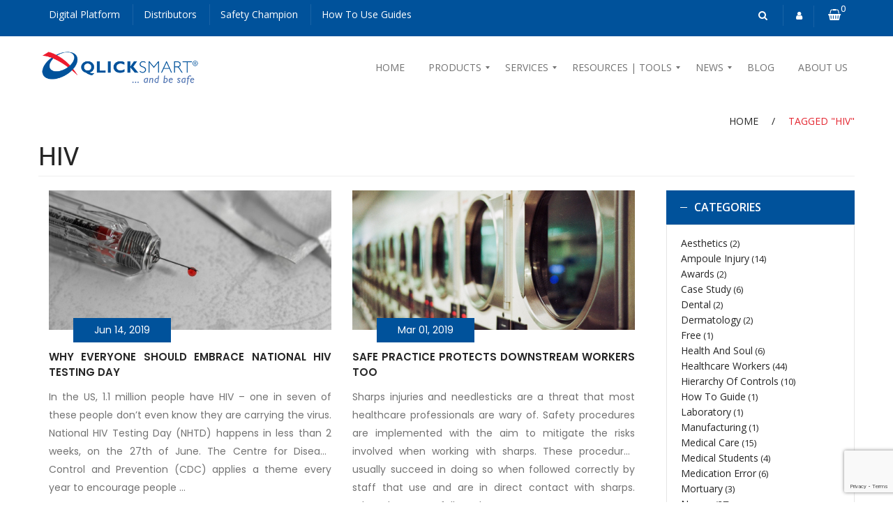

--- FILE ---
content_type: text/html; charset=UTF-8
request_url: https://www.qlicksmart.com/tag/hiv/
body_size: 49103
content:
<!DOCTYPE html>
<html lang="en-US" class="no-js no-svg">
<head>
		<base href="https://www.qlicksmart.com/">
    <meta charset="UTF-8">
    <meta name="viewport" content="width=device-width, initial-scale=1">
    <link rel="profile" href="http://gmpg.org/xfn/11">

                <link rel="shortcut icon" href="https://www.qlicksmart.com/wp-content/uploads/2019/01/favicon.png" />
            				<script>document.documentElement.className = document.documentElement.className + ' yes-js js_active js'</script>
			<meta name='robots' content='index, follow, max-image-preview:large, max-snippet:-1, max-video-preview:-1' />
	<style>img:is([sizes="auto" i], [sizes^="auto," i]) { contain-intrinsic-size: 3000px 1500px }</style>
	<script id="cookieyes" type="text/javascript" src="https://cdn-cookieyes.com/client_data/94e9b5ecff40113efe8fb04a/script.js"></script>
            <script data-no-defer="1" data-ezscrex="false" data-cfasync="false" data-pagespeed-no-defer data-cookieconsent="ignore">
                var ctPublicFunctions = {"_ajax_nonce":"b123e9d71d","_rest_nonce":"c939c8f4d1","_ajax_url":"\/wp-admin\/admin-ajax.php","_rest_url":"https:\/\/www.qlicksmart.com\/wp-json\/","data__cookies_type":"native","data__ajax_type":"rest","data__bot_detector_enabled":0,"data__frontend_data_log_enabled":1,"cookiePrefix":"","wprocket_detected":true,"host_url":"www.qlicksmart.com","text__ee_click_to_select":"Click to select the whole data","text__ee_original_email":"The complete one is","text__ee_got_it":"Got it","text__ee_blocked":"Blocked","text__ee_cannot_connect":"Cannot connect","text__ee_cannot_decode":"Can not decode email. Unknown reason","text__ee_email_decoder":"CleanTalk email decoder","text__ee_wait_for_decoding":"The magic is on the way!","text__ee_decoding_process":"Please wait a few seconds while we decode the contact data."}
            </script>
        
            <script data-no-defer="1" data-ezscrex="false" data-cfasync="false" data-pagespeed-no-defer data-cookieconsent="ignore">
                var ctPublic = {"_ajax_nonce":"b123e9d71d","settings__forms__check_internal":"0","settings__forms__check_external":"0","settings__forms__force_protection":0,"settings__forms__search_test":"1","settings__forms__wc_add_to_cart":0,"settings__data__bot_detector_enabled":0,"settings__sfw__anti_crawler":0,"blog_home":"https:\/\/www.qlicksmart.com\/","pixel__setting":"0","pixel__enabled":false,"pixel__url":null,"data__email_check_before_post":1,"data__email_check_exist_post":0,"data__cookies_type":"native","data__key_is_ok":true,"data__visible_fields_required":true,"wl_brandname":"Anti-Spam by CleanTalk","wl_brandname_short":"CleanTalk","ct_checkjs_key":1995055152,"emailEncoderPassKey":"b8dcc5761ce578fce7f6eae6ede4262a","bot_detector_forms_excluded":"W10=","advancedCacheExists":true,"varnishCacheExists":false,"wc_ajax_add_to_cart":true}
            </script>
        
<!-- Google Tag Manager for WordPress by gtm4wp.com -->
<script data-cfasync="false" data-pagespeed-no-defer>
	var gtm4wp_datalayer_name = "dataLayer";
	var dataLayer = dataLayer || [];
	const gtm4wp_use_sku_instead = 1;
	const gtm4wp_currency = 'AUD';
	const gtm4wp_product_per_impression = 10;
	const gtm4wp_clear_ecommerce = true;
	const gtm4wp_datalayer_max_timeout = 2000;
</script>
<!-- End Google Tag Manager for WordPress by gtm4wp.com --><!-- Start of Judge.me Core -->
<script data-cfasync='false' class='jdgm-settings-script'>window.jdgmSettings={"pagination":5,"disable_web_reviews":false,"badge_no_review_text":"No reviews","badge_n_reviews_text":"{{ n }} review/reviews","hide_badge_preview_if_no_reviews":true,"badge_hide_text":false,"enforce_center_preview_badge":false,"widget_title":"Customer Reviews","widget_open_form_text":"Write a review","widget_close_form_text":"Cancel review","widget_refresh_page_text":"Refresh page","widget_summary_text":"Based on {{ number_of_reviews }} review/reviews","widget_no_review_text":"Be the first to write a review","widget_name_field_text":"Name","widget_verified_name_field_text":"Verified Name (public)","widget_name_placeholder_text":"Enter your name (public)","widget_required_field_error_text":"This field is required.","widget_email_field_text":"Email","widget_verified_email_field_text":"Verified Email (private, can not be edited)","widget_email_placeholder_text":"Enter your email (private)","widget_email_field_error_text":"Please enter a valid email address.","widget_rating_field_text":"Rating","widget_review_title_field_text":"Review Title","widget_review_title_placeholder_text":"Give your review a title","widget_review_body_field_text":"Review","widget_review_body_placeholder_text":"Write your comments here","widget_pictures_field_text":"Picture/Video (optional)","widget_submit_review_text":"Submit Review","widget_submit_verified_review_text":"Submit Verified Review","widget_submit_success_msg_with_auto_publish":"Thank you! Please refresh the page in a few moments to see your review. You can remove or edit your review by logging into \u003ca href='https://judge.me/login' target='_blank' rel='nofollow noopener'\u003eJudge.me\u003c/a\u003e","widget_submit_success_msg_no_auto_publish":"Thank you! Your review will be published as soon as it is approved by the shop admin. You can remove or edit your review by logging into \u003ca href='https://judge.me/login' target='_blank' rel='nofollow noopener'\u003eJudge.me\u003c/a\u003e","widget_show_default_reviews_out_of_total_text":"Showing {{ n_reviews_shown }} out of {{ n_reviews }} reviews.","widget_show_all_link_text":"Show all","widget_show_less_link_text":"Show less","widget_author_said_text":"{{ reviewer_name }} said:","widget_days_text":"{{ n }} days ago","widget_weeks_text":"{{ n }} week/weeks ago","widget_months_text":"{{ n }} month/months ago","widget_years_text":"{{ n }} year/years ago","widget_yesterday_text":"Yesterday","widget_today_text":"Today","widget_replied_text":"\u003e\u003e {{ shop_name }} replied:","widget_read_more_text":"Read more","widget_rating_filter_see_all_text":"See all reviews","widget_sorting_most_recent_text":"Most Recent","widget_sorting_highest_rating_text":"Highest Rating","widget_sorting_lowest_rating_text":"Lowest Rating","widget_sorting_with_pictures_text":"Only Pictures","widget_sorting_most_helpful_text":"Most Helpful","widget_open_question_form_text":"Ask a question","widget_reviews_subtab_text":"Reviews","widget_questions_subtab_text":"Questions","widget_question_label_text":"Question","widget_answer_label_text":"Answer","widget_question_placeholder_text":"Write your question here","widget_submit_question_text":"Submit Question","widget_question_submit_success_text":"Thank you for your question! We will notify you once it gets answered.","verified_badge_text":"Verified","verified_badge_placement":"left-of-reviewer-name","widget_hide_border":false,"widget_social_share":false,"widget_thumb":false,"widget_review_location_show":false,"widget_location_format":"country_iso_code","all_reviews_include_out_of_store_products":true,"all_reviews_out_of_store_text":"(out of store)","all_reviews_product_name_prefix_text":"about","enable_review_pictures":false,"enable_question_anwser":false,"widget_product_reviews_subtab_text":"Product Reviews","widget_shop_reviews_subtab_text":"Shop Reviews","widget_sorting_pictures_first_text":"Pictures First","floating_tab_button_name":"★ Judge.me Reviews","floating_tab_title":"Let customers speak for us","floating_tab_url":"https://www.qlicksmart.com/pages/reviews","all_reviews_text_badge_text":"Customers rate us {{ shop.metafields.judgeme.all_reviews_rating | round: 1 }}/5 based on {{ shop.metafields.judgeme.all_reviews_count }} reviews.","all_reviews_text_badge_url":"https://www.qlicksmart.com/pages/reviews","featured_carousel_title":"Let customers speak for us","featured_carousel_count_text":"from {{ n }} reviews","featured_carousel_url":"https://www.qlicksmart.com/pages/reviews","verified_count_badge_url":"https://www.qlicksmart.com/pages/reviews","picture_reminder_submit_button":"Upload Pictures","widget_sorting_videos_first_text":"Videos First","widget_review_pending_text":"Pending","remove_microdata_snippet":true,"preview_badge_no_question_text":"No questions","preview_badge_n_question_text":"{{ number_of_questions }} question/questions","remove_judgeme_branding":true,"widget_search_bar_placeholder":"Search reviews","widget_sorting_verified_only_text":"Verified only","all_reviews_page_load_more_text":"Load More Reviews","widget_public_name_text":"displayed publicly like","default_reviewer_name_has_non_latin":true,"widget_reviewer_anonymous":"Anonymous","medals_widget_title":"Judge.me Review Medals","widget_invalid_yt_video_url_error_text":"Not a YouTube video URL","widget_max_length_field_error_text":"Please enter no more than {0} characters.","widget_ugc_title":"Made by us, Shared by you","widget_ugc_subtitle":"Tag us to see your picture featured in our page","widget_ugc_primary_button_text":"Buy Now","widget_ugc_secondary_button_text":"Load More","widget_ugc_reviews_button_text":"View Reviews","widget_summary_average_rating_text":"{{ average_rating }} out of 5","widget_media_grid_title":"Customer photos \u0026 videos","widget_media_grid_see_more_text":"See more","widget_verified_by_judgeme_text":"Verified by Judge.me","widget_verified_by_judgeme_text_in_store_medals":"Verified by Judge.me","widget_media_field_exceed_quantity_message":"Sorry, we can only accept {{ max_media }} for one review.","widget_media_field_exceed_limit_message":"{{ file_name }} is too large, please select a {{ media_type }} less than {{ size_limit }}MB.","widget_review_submitted_text":"Review Submitted!","widget_question_submitted_text":"Question Submitted!","widget_close_form_text_question":"Cancel","widget_write_your_answer_here_text":"Write your answer here","widget_show_collected_by_judgeme":false,"widget_collected_by_judgeme_text":"collected by Judge.me","widget_load_more_text":"Load More","widget_full_review_text":"Full Review","widget_read_more_reviews_text":"Read More Reviews","widget_read_questions_text":"Read Questions","widget_questions_and_answers_text":"Questions \u0026 Answers","widget_verified_by_text":"Verified by","widget_number_of_reviews_text":"{{ number_of_reviews }} reviews","widget_back_button_text":"Back","widget_next_button_text":"Next","custom_forms_style":"vertical","platform":"woocommerce","branding_url":"https://judge.me/reviews","branding_text":"Powered by Judge.me","locale":"en","reply_name":"Qlicksmart - Sharps Safety Solutions for Surgical and Medical Professionals","widget_version":"2.1","footer":true,"autopublish":true,"review_dates":true,"enable_custom_form":false};</script> <style class='jdgm-settings-style'>.jdgm-xx{left:0}.jdgm-prev-badge[data-average-rating='0.00']{display:none !important}.jdgm-author-all-initials{display:none !important}.jdgm-author-last-initial{display:none !important}.jdgm-rev-widg__title{visibility:hidden}.jdgm-rev-widg__summary-text{visibility:hidden}.jdgm-prev-badge__text{visibility:hidden}.jdgm-rev__replier:before{content:'qlicksmart.com'}.jdgm-rev__prod-link-prefix:before{content:'about'}.jdgm-rev__out-of-store-text:before{content:'(out of store)'}@media only screen and (min-width: 768px){.jdgm-rev__pics .jdgm-rev_all-rev-page-picture-separator,.jdgm-rev__pics .jdgm-rev__product-picture{display:none}}@media only screen and (max-width: 768px){.jdgm-rev__pics .jdgm-rev_all-rev-page-picture-separator,.jdgm-rev__pics .jdgm-rev__product-picture{display:none}}
</style><style class='jdgm-miracle-styles'>
  @-webkit-keyframes jdgm-spin{0%{-webkit-transform:rotate(0deg);-ms-transform:rotate(0deg);transform:rotate(0deg)}100%{-webkit-transform:rotate(359deg);-ms-transform:rotate(359deg);transform:rotate(359deg)}}@keyframes jdgm-spin{0%{-webkit-transform:rotate(0deg);-ms-transform:rotate(0deg);transform:rotate(0deg)}100%{-webkit-transform:rotate(359deg);-ms-transform:rotate(359deg);transform:rotate(359deg)}}@font-face{font-family:'JudgemeStar';src:url("[data-uri]") format("woff");font-weight:normal;font-style:normal}.jdgm-star{font-family:'JudgemeStar';display:inline !important;text-decoration:none !important;padding:0 4px 0 0 !important;margin:0 !important;font-weight:bold;opacity:1;-webkit-font-smoothing:antialiased;-moz-osx-font-smoothing:grayscale}.jdgm-star:hover{opacity:1}.jdgm-star:last-of-type{padding:0 !important}.jdgm-star.jdgm--on:before{content:"\e000"}.jdgm-star.jdgm--off:before{content:"\e001"}.jdgm-star.jdgm--half:before{content:"\e002"}.jdgm-widget *{margin:0;line-height:1.4;-webkit-box-sizing:border-box;-moz-box-sizing:border-box;box-sizing:border-box;-webkit-overflow-scrolling:touch}.jdgm-hidden{display:none !important;visibility:hidden !important}.jdgm-temp-hidden{display:none}.jdgm-spinner{width:40px;height:40px;margin:auto;border-radius:50%;border-top:2px solid #eee;border-right:2px solid #eee;border-bottom:2px solid #eee;border-left:2px solid #ccc;-webkit-animation:jdgm-spin 0.8s infinite linear;animation:jdgm-spin 0.8s infinite linear}.jdgm-prev-badge{display:block !important}

</style>

<script data-cfasync='false' class='jdgm-script'>
!function(e){window.jdgm=window.jdgm||{},jdgm.CDN_HOST="https://cdn.judge.me/",
jdgm.docReady=function(d){(e.attachEvent?"complete"===e.readyState:"loading"!==e.readyState)?
setTimeout(d,0):e.addEventListener("DOMContentLoaded",d)},jdgm.loadCSS=function(d,t,o,a){
!o&&jdgm.loadCSS.requestedUrls.indexOf(d)>=0||(jdgm.loadCSS.requestedUrls.push(d),
(a=e.createElement("link")).rel="stylesheet",a.class="jdgm-stylesheet",a.media="nope!",
a.href=d,a.onload=function(){this.media="all",t&&setTimeout(t)},e.body.appendChild(a))},
jdgm.loadCSS.requestedUrls=[],jdgm.docReady(function(){(window.jdgmLoadCSS||e.querySelectorAll(
".jdgm-widget, .jdgm-all-reviews-page").length>0)&&(jdgmSettings.widget_load_with_code_splitting?
parseFloat(jdgmSettings.widget_version)>=3?jdgm.loadCSS(jdgm.CDN_HOST+"widget_v3/base.css"):
jdgm.loadCSS(jdgm.CDN_HOST+"widget/base.css"):jdgm.loadCSS(jdgm.CDN_HOST+"shopify_v2.css"))})}(document);
</script>
<script async data-cfasync="false" type="text/javascript" src="https://cdn.judge.me/loader.js"></script>
<noscript><link rel="stylesheet" type="text/css" media="all" href="https://cdn.judge.me/shopify_v2.css"></noscript>
<!-- End of Judge.me Core -->

	<!-- This site is optimized with the Yoast SEO plugin v26.7 - https://yoast.com/wordpress/plugins/seo/ -->
	<title>HIV Archives | Qlicksmart - Sharps Safety Solutions for Surgical and Medical Professionals</title>
	<link rel="canonical" href="https://www.qlicksmart.com/tag/hiv/" />
	<meta property="og:locale" content="en_US" />
	<meta property="og:type" content="article" />
	<meta property="og:title" content="HIV Archives | Qlicksmart - Sharps Safety Solutions for Surgical and Medical Professionals" />
	<meta property="og:url" content="https://www.qlicksmart.com/tag/hiv/" />
	<meta property="og:site_name" content="Qlicksmart - Sharps Safety Solutions for Surgical and Medical Professionals" />
	<meta name="twitter:card" content="summary_large_image" />
	<meta name="twitter:site" content="@qlicksmart" />
	<script type="application/ld+json" class="yoast-schema-graph">{"@context":"https://schema.org","@graph":[{"@type":"CollectionPage","@id":"https://www.qlicksmart.com/tag/hiv/","url":"https://www.qlicksmart.com/tag/hiv/","name":"HIV Archives | Qlicksmart - Sharps Safety Solutions for Surgical and Medical Professionals","isPartOf":{"@id":"https://www.qlicksmart.com/#website"},"primaryImageOfPage":{"@id":"https://www.qlicksmart.com/tag/hiv/#primaryimage"},"image":{"@id":"https://www.qlicksmart.com/tag/hiv/#primaryimage"},"thumbnailUrl":"https://www.qlicksmart.com/wp-content/uploads/2019/05/blood-blur-close-up-161628-1024x683.jpg","breadcrumb":{"@id":"https://www.qlicksmart.com/tag/hiv/#breadcrumb"},"inLanguage":"en-US"},{"@type":"ImageObject","inLanguage":"en-US","@id":"https://www.qlicksmart.com/tag/hiv/#primaryimage","url":"https://www.qlicksmart.com/wp-content/uploads/2019/05/blood-blur-close-up-161628-1024x683.jpg","contentUrl":"https://www.qlicksmart.com/wp-content/uploads/2019/05/blood-blur-close-up-161628-1024x683.jpg","width":1024,"height":683},{"@type":"BreadcrumbList","@id":"https://www.qlicksmart.com/tag/hiv/#breadcrumb","itemListElement":[{"@type":"ListItem","position":1,"name":"Home","item":"https://www.qlicksmart.com/"},{"@type":"ListItem","position":2,"name":"HIV"}]},{"@type":"WebSite","@id":"https://www.qlicksmart.com/#website","url":"https://www.qlicksmart.com/","name":"Qlicksmart - Sharps Safety Solutions for Surgical and Medical Professionals","description":"and be safe","publisher":{"@id":"https://www.qlicksmart.com/#organization"},"potentialAction":[{"@type":"SearchAction","target":{"@type":"EntryPoint","urlTemplate":"https://www.qlicksmart.com/?s={search_term_string}"},"query-input":{"@type":"PropertyValueSpecification","valueRequired":true,"valueName":"search_term_string"}}],"inLanguage":"en-US"},{"@type":"Organization","@id":"https://www.qlicksmart.com/#organization","name":"Qlicksmart - Sharps Safety Solutions for Surgical and Medical Professionals","url":"https://www.qlicksmart.com/","logo":{"@type":"ImageObject","inLanguage":"en-US","@id":"https://www.qlicksmart.com/#/schema/logo/image/","url":"https://www.qlicksmart.com/wp-content/uploads/2021/07/cropped-Qlicksmart_logo_sq-1.png","contentUrl":"https://www.qlicksmart.com/wp-content/uploads/2021/07/cropped-Qlicksmart_logo_sq-1.png","width":250,"height":250,"caption":"Qlicksmart - Sharps Safety Solutions for Surgical and Medical Professionals"},"image":{"@id":"https://www.qlicksmart.com/#/schema/logo/image/"},"sameAs":["https://www.facebook.com/qlicksmartandbesafe","https://x.com/qlicksmart","https://www.linkedin.com/company/qlicksmart-pty-ltd","https://www.youtube.com/user/Qlicksmart"]}]}</script>
	<!-- / Yoast SEO plugin. -->


<link rel='dns-prefetch' href='//www.googletagmanager.com' />
<link rel='dns-prefetch' href='//fonts.googleapis.com' />
<link href='https://fonts.gstatic.com' crossorigin rel='preconnect' />
<link rel="alternate" type="application/rss+xml" title="Qlicksmart - Sharps Safety Solutions for Surgical and Medical Professionals &raquo; Feed" href="https://www.qlicksmart.com/feed/" />
<link rel="alternate" type="application/rss+xml" title="Qlicksmart - Sharps Safety Solutions for Surgical and Medical Professionals &raquo; Comments Feed" href="https://www.qlicksmart.com/comments/feed/" />
<link rel="alternate" type="application/rss+xml" title="Qlicksmart - Sharps Safety Solutions for Surgical and Medical Professionals &raquo; HIV Tag Feed" href="https://www.qlicksmart.com/tag/hiv/feed/" />
<style id='wp-emoji-styles-inline-css' type='text/css'>

	img.wp-smiley, img.emoji {
		display: inline !important;
		border: none !important;
		box-shadow: none !important;
		height: 1em !important;
		width: 1em !important;
		margin: 0 0.07em !important;
		vertical-align: -0.1em !important;
		background: none !important;
		padding: 0 !important;
	}
</style>
<link rel='stylesheet' id='wp-block-library-css' href='https://www.qlicksmart.com/wp-includes/css/dist/block-library/style.min.css?ver=6.8.3' type='text/css' media='all' />
<style id='classic-theme-styles-inline-css' type='text/css'>
/*! This file is auto-generated */
.wp-block-button__link{color:#fff;background-color:#32373c;border-radius:9999px;box-shadow:none;text-decoration:none;padding:calc(.667em + 2px) calc(1.333em + 2px);font-size:1.125em}.wp-block-file__button{background:#32373c;color:#fff;text-decoration:none}
</style>
<link rel='stylesheet' id='jquery-selectBox-css' href='https://www.qlicksmart.com/wp-content/plugins/yith-woocommerce-wishlist/assets/css/jquery.selectBox.css?ver=1.2.0' type='text/css' media='all' />
<link rel='stylesheet' id='woocommerce_prettyPhoto_css-css' href='//www.qlicksmart.com/wp-content/plugins/woocommerce/assets/css/prettyPhoto.css?ver=3.1.6' type='text/css' media='all' />
<link rel='stylesheet' id='yith-wcwl-main-css' href='https://www.qlicksmart.com/wp-content/plugins/yith-woocommerce-wishlist/assets/css/style.css?ver=4.11.0' type='text/css' media='all' />
<style id='yith-wcwl-main-inline-css' type='text/css'>
 :root { --rounded-corners-radius: 16px; --add-to-cart-rounded-corners-radius: 16px; --feedback-duration: 3s } 
 :root { --rounded-corners-radius: 16px; --add-to-cart-rounded-corners-radius: 16px; --feedback-duration: 3s } 
</style>
<style id='global-styles-inline-css' type='text/css'>
:root{--wp--preset--aspect-ratio--square: 1;--wp--preset--aspect-ratio--4-3: 4/3;--wp--preset--aspect-ratio--3-4: 3/4;--wp--preset--aspect-ratio--3-2: 3/2;--wp--preset--aspect-ratio--2-3: 2/3;--wp--preset--aspect-ratio--16-9: 16/9;--wp--preset--aspect-ratio--9-16: 9/16;--wp--preset--color--black: #000000;--wp--preset--color--cyan-bluish-gray: #abb8c3;--wp--preset--color--white: #ffffff;--wp--preset--color--pale-pink: #f78da7;--wp--preset--color--vivid-red: #cf2e2e;--wp--preset--color--luminous-vivid-orange: #ff6900;--wp--preset--color--luminous-vivid-amber: #fcb900;--wp--preset--color--light-green-cyan: #7bdcb5;--wp--preset--color--vivid-green-cyan: #00d084;--wp--preset--color--pale-cyan-blue: #8ed1fc;--wp--preset--color--vivid-cyan-blue: #0693e3;--wp--preset--color--vivid-purple: #9b51e0;--wp--preset--gradient--vivid-cyan-blue-to-vivid-purple: linear-gradient(135deg,rgba(6,147,227,1) 0%,rgb(155,81,224) 100%);--wp--preset--gradient--light-green-cyan-to-vivid-green-cyan: linear-gradient(135deg,rgb(122,220,180) 0%,rgb(0,208,130) 100%);--wp--preset--gradient--luminous-vivid-amber-to-luminous-vivid-orange: linear-gradient(135deg,rgba(252,185,0,1) 0%,rgba(255,105,0,1) 100%);--wp--preset--gradient--luminous-vivid-orange-to-vivid-red: linear-gradient(135deg,rgba(255,105,0,1) 0%,rgb(207,46,46) 100%);--wp--preset--gradient--very-light-gray-to-cyan-bluish-gray: linear-gradient(135deg,rgb(238,238,238) 0%,rgb(169,184,195) 100%);--wp--preset--gradient--cool-to-warm-spectrum: linear-gradient(135deg,rgb(74,234,220) 0%,rgb(151,120,209) 20%,rgb(207,42,186) 40%,rgb(238,44,130) 60%,rgb(251,105,98) 80%,rgb(254,248,76) 100%);--wp--preset--gradient--blush-light-purple: linear-gradient(135deg,rgb(255,206,236) 0%,rgb(152,150,240) 100%);--wp--preset--gradient--blush-bordeaux: linear-gradient(135deg,rgb(254,205,165) 0%,rgb(254,45,45) 50%,rgb(107,0,62) 100%);--wp--preset--gradient--luminous-dusk: linear-gradient(135deg,rgb(255,203,112) 0%,rgb(199,81,192) 50%,rgb(65,88,208) 100%);--wp--preset--gradient--pale-ocean: linear-gradient(135deg,rgb(255,245,203) 0%,rgb(182,227,212) 50%,rgb(51,167,181) 100%);--wp--preset--gradient--electric-grass: linear-gradient(135deg,rgb(202,248,128) 0%,rgb(113,206,126) 100%);--wp--preset--gradient--midnight: linear-gradient(135deg,rgb(2,3,129) 0%,rgb(40,116,252) 100%);--wp--preset--font-size--small: 13px;--wp--preset--font-size--medium: 20px;--wp--preset--font-size--large: 36px;--wp--preset--font-size--x-large: 42px;--wp--preset--spacing--20: 0.44rem;--wp--preset--spacing--30: 0.67rem;--wp--preset--spacing--40: 1rem;--wp--preset--spacing--50: 1.5rem;--wp--preset--spacing--60: 2.25rem;--wp--preset--spacing--70: 3.38rem;--wp--preset--spacing--80: 5.06rem;--wp--preset--shadow--natural: 6px 6px 9px rgba(0, 0, 0, 0.2);--wp--preset--shadow--deep: 12px 12px 50px rgba(0, 0, 0, 0.4);--wp--preset--shadow--sharp: 6px 6px 0px rgba(0, 0, 0, 0.2);--wp--preset--shadow--outlined: 6px 6px 0px -3px rgba(255, 255, 255, 1), 6px 6px rgba(0, 0, 0, 1);--wp--preset--shadow--crisp: 6px 6px 0px rgba(0, 0, 0, 1);}:where(.is-layout-flex){gap: 0.5em;}:where(.is-layout-grid){gap: 0.5em;}body .is-layout-flex{display: flex;}.is-layout-flex{flex-wrap: wrap;align-items: center;}.is-layout-flex > :is(*, div){margin: 0;}body .is-layout-grid{display: grid;}.is-layout-grid > :is(*, div){margin: 0;}:where(.wp-block-columns.is-layout-flex){gap: 2em;}:where(.wp-block-columns.is-layout-grid){gap: 2em;}:where(.wp-block-post-template.is-layout-flex){gap: 1.25em;}:where(.wp-block-post-template.is-layout-grid){gap: 1.25em;}.has-black-color{color: var(--wp--preset--color--black) !important;}.has-cyan-bluish-gray-color{color: var(--wp--preset--color--cyan-bluish-gray) !important;}.has-white-color{color: var(--wp--preset--color--white) !important;}.has-pale-pink-color{color: var(--wp--preset--color--pale-pink) !important;}.has-vivid-red-color{color: var(--wp--preset--color--vivid-red) !important;}.has-luminous-vivid-orange-color{color: var(--wp--preset--color--luminous-vivid-orange) !important;}.has-luminous-vivid-amber-color{color: var(--wp--preset--color--luminous-vivid-amber) !important;}.has-light-green-cyan-color{color: var(--wp--preset--color--light-green-cyan) !important;}.has-vivid-green-cyan-color{color: var(--wp--preset--color--vivid-green-cyan) !important;}.has-pale-cyan-blue-color{color: var(--wp--preset--color--pale-cyan-blue) !important;}.has-vivid-cyan-blue-color{color: var(--wp--preset--color--vivid-cyan-blue) !important;}.has-vivid-purple-color{color: var(--wp--preset--color--vivid-purple) !important;}.has-black-background-color{background-color: var(--wp--preset--color--black) !important;}.has-cyan-bluish-gray-background-color{background-color: var(--wp--preset--color--cyan-bluish-gray) !important;}.has-white-background-color{background-color: var(--wp--preset--color--white) !important;}.has-pale-pink-background-color{background-color: var(--wp--preset--color--pale-pink) !important;}.has-vivid-red-background-color{background-color: var(--wp--preset--color--vivid-red) !important;}.has-luminous-vivid-orange-background-color{background-color: var(--wp--preset--color--luminous-vivid-orange) !important;}.has-luminous-vivid-amber-background-color{background-color: var(--wp--preset--color--luminous-vivid-amber) !important;}.has-light-green-cyan-background-color{background-color: var(--wp--preset--color--light-green-cyan) !important;}.has-vivid-green-cyan-background-color{background-color: var(--wp--preset--color--vivid-green-cyan) !important;}.has-pale-cyan-blue-background-color{background-color: var(--wp--preset--color--pale-cyan-blue) !important;}.has-vivid-cyan-blue-background-color{background-color: var(--wp--preset--color--vivid-cyan-blue) !important;}.has-vivid-purple-background-color{background-color: var(--wp--preset--color--vivid-purple) !important;}.has-black-border-color{border-color: var(--wp--preset--color--black) !important;}.has-cyan-bluish-gray-border-color{border-color: var(--wp--preset--color--cyan-bluish-gray) !important;}.has-white-border-color{border-color: var(--wp--preset--color--white) !important;}.has-pale-pink-border-color{border-color: var(--wp--preset--color--pale-pink) !important;}.has-vivid-red-border-color{border-color: var(--wp--preset--color--vivid-red) !important;}.has-luminous-vivid-orange-border-color{border-color: var(--wp--preset--color--luminous-vivid-orange) !important;}.has-luminous-vivid-amber-border-color{border-color: var(--wp--preset--color--luminous-vivid-amber) !important;}.has-light-green-cyan-border-color{border-color: var(--wp--preset--color--light-green-cyan) !important;}.has-vivid-green-cyan-border-color{border-color: var(--wp--preset--color--vivid-green-cyan) !important;}.has-pale-cyan-blue-border-color{border-color: var(--wp--preset--color--pale-cyan-blue) !important;}.has-vivid-cyan-blue-border-color{border-color: var(--wp--preset--color--vivid-cyan-blue) !important;}.has-vivid-purple-border-color{border-color: var(--wp--preset--color--vivid-purple) !important;}.has-vivid-cyan-blue-to-vivid-purple-gradient-background{background: var(--wp--preset--gradient--vivid-cyan-blue-to-vivid-purple) !important;}.has-light-green-cyan-to-vivid-green-cyan-gradient-background{background: var(--wp--preset--gradient--light-green-cyan-to-vivid-green-cyan) !important;}.has-luminous-vivid-amber-to-luminous-vivid-orange-gradient-background{background: var(--wp--preset--gradient--luminous-vivid-amber-to-luminous-vivid-orange) !important;}.has-luminous-vivid-orange-to-vivid-red-gradient-background{background: var(--wp--preset--gradient--luminous-vivid-orange-to-vivid-red) !important;}.has-very-light-gray-to-cyan-bluish-gray-gradient-background{background: var(--wp--preset--gradient--very-light-gray-to-cyan-bluish-gray) !important;}.has-cool-to-warm-spectrum-gradient-background{background: var(--wp--preset--gradient--cool-to-warm-spectrum) !important;}.has-blush-light-purple-gradient-background{background: var(--wp--preset--gradient--blush-light-purple) !important;}.has-blush-bordeaux-gradient-background{background: var(--wp--preset--gradient--blush-bordeaux) !important;}.has-luminous-dusk-gradient-background{background: var(--wp--preset--gradient--luminous-dusk) !important;}.has-pale-ocean-gradient-background{background: var(--wp--preset--gradient--pale-ocean) !important;}.has-electric-grass-gradient-background{background: var(--wp--preset--gradient--electric-grass) !important;}.has-midnight-gradient-background{background: var(--wp--preset--gradient--midnight) !important;}.has-small-font-size{font-size: var(--wp--preset--font-size--small) !important;}.has-medium-font-size{font-size: var(--wp--preset--font-size--medium) !important;}.has-large-font-size{font-size: var(--wp--preset--font-size--large) !important;}.has-x-large-font-size{font-size: var(--wp--preset--font-size--x-large) !important;}
:where(.wp-block-post-template.is-layout-flex){gap: 1.25em;}:where(.wp-block-post-template.is-layout-grid){gap: 1.25em;}
:where(.wp-block-columns.is-layout-flex){gap: 2em;}:where(.wp-block-columns.is-layout-grid){gap: 2em;}
:root :where(.wp-block-pullquote){font-size: 1.5em;line-height: 1.6;}
</style>
<link rel='stylesheet' id='cleantalk-public-css-css' href='https://www.qlicksmart.com/wp-content/plugins/cleantalk-spam-protect/css/cleantalk-public.min.css?ver=6.70.1_1767650787' type='text/css' media='all' />
<link rel='stylesheet' id='cleantalk-email-decoder-css-css' href='https://www.qlicksmart.com/wp-content/plugins/cleantalk-spam-protect/css/cleantalk-email-decoder.min.css?ver=6.70.1_1767650787' type='text/css' media='all' />
<link rel='stylesheet' id='contact-form-7-css' href='https://www.qlicksmart.com/wp-content/plugins/contact-form-7/includes/css/styles.css?ver=6.1.4' type='text/css' media='all' />
<link rel='stylesheet' id='cor_front_css-css' href='https://www.qlicksmart.com/wp-content/plugins/country-restrictions-for-woocommerce/front/../assets/css/cor_front.css?ver=1.0' type='text/css' media='all' />
<link rel='stylesheet' id='font-awesome-css' href='https://www.qlicksmart.com/wp-content/themes/wibar/assets/css/font-awesome.css?ver=6.8.3' type='text/css' media='all' />
<link rel='stylesheet' id='sb-style-css' href='https://www.qlicksmart.com/wp-content/plugins/sb-woo-edit-cart/assets/css/sb.css?ver=2.0' type='text/css' media='all' />
<link rel='stylesheet' id='woocommerce-layout-css' href='https://www.qlicksmart.com/wp-content/plugins/woocommerce/assets/css/woocommerce-layout.css?ver=10.4.3' type='text/css' media='all' />
<link rel='stylesheet' id='woocommerce-smallscreen-css' href='https://www.qlicksmart.com/wp-content/plugins/woocommerce/assets/css/woocommerce-smallscreen.css?ver=10.4.3' type='text/css' media='only screen and (max-width: 768px)' />
<link rel='stylesheet' id='woocommerce-general-css' href='https://www.qlicksmart.com/wp-content/plugins/woocommerce/assets/css/woocommerce.css?ver=10.4.3' type='text/css' media='all' />
<style id='woocommerce-inline-inline-css' type='text/css'>
.woocommerce form .form-row .required { visibility: visible; }
</style>
<link rel='stylesheet' id='mc4wp-form-basic-css' href='https://www.qlicksmart.com/wp-content/plugins/mailchimp-for-wp/assets/css/form-basic.css?ver=4.10.9' type='text/css' media='all' />
<link rel='stylesheet' id='hide-admin-bar-based-on-user-roles-css' href='https://www.qlicksmart.com/wp-content/plugins/hide-admin-bar-based-on-user-roles/public/css/hide-admin-bar-based-on-user-roles-public.css?ver=7.0.2' type='text/css' media='all' />
<link rel='stylesheet' id='wibar-style-css' href='https://www.qlicksmart.com/wp-content/themes/wibar/style.css?ver=6.8.3' type='text/css' media='all' />
<style id='wibar-style-inline-css' type='text/css'>
	
	
	/*
	1. FONT FAMILY
	2. GENERAL COLORS
	*/
	
	
	/* ============= 1. FONT FAMILY ============== */

    body{
        line-height: 24px;
    }
	
        html, 
	body,.widget-title.heading-title,
        .widget-title.product_title,.newletter_sub_input .button.button-secondary,
        #mega_main_menu.primary ul li .mega_dropdown > li.sub-style > .item_link .link_text,
		.pp_woocommerce div.product .product_title, .woocommerce div.product .product_title, .item-description .price
	, .ftc-sb-blogs .blogs a.button-readmore, .footer-middle .payment h3,
	.woocommerce .products.list .product h3.product-name > a,
        .woocommerce-page .products.list .product h3.product-name > a,
		#right-sidebar ul.product_list_widget span.price, 
		#right-sidebar ul.product_list_widget span.price span,
		#right-sidebar ul.product_list_widget .ftc-meta-widget a,
		#left-sidebar ul.product_list_widget span.price, 
		#left-sidebar ul.product_list_widget span.price span,
		#left-sidebar ul.product_list_widget .ftc-meta-widget a,
		.mc4wp-form-fields label, .woocommerce .widget_shopping_cart .total strong, .woocommerce.widget_shopping_cart .total strong,.widget-container:not(.ftc-product-categories-widget):not(.widget_product_categories):not(.ftc-items-widget) :not(.widget-title) :not(.widget_recently_viewed_products),
        .ftc-my-wishlist *,
        .fresh-look p,
        .ptsan,
        .ftc-off-canvas-cart .woocommerce.widget_shopping_cart .buttons a
		{
		font-family: Open Sans;
	}
	
	#mega_main_menu.primary ul li .mega_dropdown > li.sub-style > ul.mega_dropdown,
        #mega_main_menu li.multicolumn_dropdown > .mega_dropdown > li .mega_dropdown > li,
        #mega_main_menu.primary ul li .mega_dropdown > li > .item_link .link_text,
        .info-open,
        .info-phone,
        .pv_shop_description.col-md-9,
        .ftc-sb-account .ftc_login > a,
        .ftc-sb-account,
        .dropdown-button span > span,
        body p,
        .wishlist-empty,
        div.product .social-sharing li a,
        .ftc-search form,
        .ftc-off-canvas-cart .woocommerce.widget_shopping_cart .total,
        .ftc-shop-cart,
        .conditions-box,
         .item-description .product_title,
        .testimonial-content .info,
        .testimonial-content .byline,
		.widget-container ul.product-categories ul.children li,
        .widget-container ul.product-categories ul.children li a,
        .ftc-products-category ul.tabs li span.title,
        .woocommerce-pagination,
        .woocommerce-result-count,
        .woocommerce .products.list .product .price .amount,
        .woocommerce-page .products.list .product .price .amount,
        .products.list .short-description.list,
        div.product .single_variation_wrap .amount,
        div.product div[itemprop="offers"] .price .amount,
        .orderby-title,
        .blogs .post-info,
        .blog .entry-info .entry-summary .short-content,
        .single-post .entry-info .entry-summary .short-content,
        .single-post article .post-info .info-category,
        #comments .comments-title,
        #comments .comment-metadata a,
        .post-navigation .nav-previous,
        .post-navigation .nav-next,
        .woocommerce-review-link,
        .ftc_feature_info,
        .woocommerce div.product p.stock,
        .woocommerce div.product .summary div[itemprop="description"],
        .woocommerce div.product p.price,
        .woocommerce div.product .woocommerce-tabs .panel,
        .woocommerce div.product form.cart .group_table td.label,
        .woocommerce div.product form.cart .group_table td.price,
        footer,
        footer a,
        .blogs article .image-eff:before,
        .blogs article a.gallery .owl-item:after, a.ftc-button, ftc-sb-button,
		.widget_price_filter .widget-title, .product-filter-by-color .widget-title , .widget_layered_nav .widget-title,
		.woocommerce .products.list .product   .item-description .add-to-cart span,
		.info_contact ul,.text_service ul, .ftc-sb-language a.lang_sel_sel.icl-en, .header-currency a,
        .ftc-slider-v2 .counter-wrapper > div .number-wrapper .number,
        body  .ftc-slider-v2 ,
        .vertical-menu-wrapper a,
        .ftc-slider-v2 .woocommerce .products .product .price,
        .fresh-look p.mont,
        .btn-fresh,
        .ftc-portfolio-wrapper .load-more ,
        .product-sl-v2 h3.product-name > a,
        .product-sl-v2 .item-description .price,
        .widget-home4.widget-ver2 .woocommerce ul.product_list_widget li .price,
        .ftc-slider-v2 .woocommerce .products .product h3.product-name > a,
        .header-bottom #mega_main_menu.primary > .menu_holder > .menu_inner > ul > li > .item_link > .link_content > .link_text,
        .portfolio-info .date-time,
        .portfolio-info .cat-links
	{
		font-family: Poppins;
	}
	body,
        .site-footer,
        .woocommerce div.product form.cart .group_table td.label,
        .woocommerce .product .conditions-box span,
         .item-description .meta_info .yith-wcwl-add-to-wishlist a,  .item-description .meta_info .compare,
        .info-company li i,
        .social-icons .ftc-tooltip:before,
        .tagcloud a,
        .details_thumbnails .owl-nav > div:before,
        div.product .summary .yith-wcwl-add-to-wishlist a:before,
        .pp_woocommerce div.product .summary .compare:before,
        .woocommerce div.product .summary .compare:before,
        .woocommerce-page div.product .summary .compare:before,
        .woocommerce #content div.product .summary .compare:before,
        .woocommerce-page #content div.product .summary .compare:before,
        .woocommerce div.product form.cart .variations label,
        .woocommerce-page div.product form.cart .variations label,
        .pp_woocommerce div.product form.cart .variations label,
        blockquote,
        .ftc-number h3.ftc_number_meta,
        .woocommerce .widget_price_filter .price_slider_amount,
        .wishlist-empty,
        .woocommerce div.product form.cart .button,
        .woocommerce table.wishlist_table
        {
                font-size: 16px;
        }
	/* ========== 2. GENERAL COLORS ========== */
        /* ========== Primary color ========== */
	.header-currency:hover .ftc-currency > a,
        .ftc-sb-language:hover li .ftc_lang,
        .woocommerce a.remove:hover,
        .dropdown-container .ftc_cart_check > a.button.view-cart:hover,
        .ftc-my-wishlist a:hover,
        .ftc-sb-account .ftc_login > a:hover,
        .header-currency .ftc-currency ul li:hover,
        .dropdown-button span:hover,
        body.wpb-js-composer .vc_general.vc_tta-tabs .vc_tta-tab.vc_active > a,
        body.wpb-js-composer .vc_general.vc_tta-tabs .vc_tta-tab > a:hover,
        #mega_main_menu.primary > .menu_holder.sticky_container > .menu_inner > ul > li > .item_link:hover *,
        #mega_main_menu.primary > .menu_holder.sticky_container > .menu_inner > ul > li.current-menu-item > .item_link *,
        #mega_main_menu.primary > .menu_holder > .menu_inner > ul > li.current-menu-ancestor > .item_link,
        #mega_main_menu.primary > .menu_holder > .menu_inner > ul > li.current-menu-ancestor > .item_link *,
        #mega_main_menu.primary > .menu_holder > .menu_inner > ul > li:hover > .item_link *,
        #mega_main_menu.primary .mega_dropdown > li > .item_link:hover *,
        #mega_main_menu.primary .mega_dropdown > li.current-menu-item > .item_link *,
        #mega_main_menu.primary > .menu_holder > .menu_inner > ul > li.current-menu-item > .item_link *,
        .woocommerce .products .product .price,
        .woocommerce div.product p.price,
        .woocommerce div.product span.price,
        .woocommerce .products .star-rating,
        .woocommerce-page .products .star-rating,
        .star-rating:before,
        div.product div[itemprop="offers"] .price .amount,
        div.product .single_variation_wrap .amount,
        .pp_woocommerce .star-rating:before,
        .woocommerce .star-rating:before,
        .woocommerce-page .star-rating:before,
        .woocommerce-product-rating .star-rating span,
        ins .amount,
        .ftc-meta-widget .price ins,
        .ftc-meta-widget .star-rating,
        .ul-style.circle li:before,
        .woocommerce form .form-row .required,
        .blogs .comment-count i,
        .blog .comment-count i,
        .single-post .comment-count i,
        .single-post article .post-info .info-category .cat-links a,
        .single-post article .post-info .info-category .vcard.author a,
        .ftc-breadcrumb-title .ftc-breadcrumbs-content,
        .ftc-breadcrumb-title .ftc-breadcrumbs-content span.current,
        .ftc-breadcrumb-title .ftc-breadcrumbs-content a:hover,
        .woocommerce .product   .item-description .meta_info a:hover,
        .woocommerce-page .product   .item-description .meta_info a:hover,
        .ftc-meta-widget.item-description .meta_info a:hover,
        .ftc-meta-widget.item-description .meta_info .yith-wcwl-add-to-wishlist a:hover,
        .grid_list_nav a.active,
        .ftc-quickshop-wrapper .owl-nav > div.owl-next:hover,
        .ftc-quickshop-wrapper .owl-nav > div.owl-prev:hover,
        .shortcode-icon .vc_icon_element.vc_icon_element-outer .vc_icon_element-inner.vc_icon_element-color-orange .vc_icon_element-icon,
        .comment-reply-link .icon,
        body table.compare-list tr.remove td > a .remove:hover:before,
        a:hover,
        a:focus,
        .vc_toggle_title h4:hover,
        .vc_toggle_title h4:before,
        .blogs article h3.product_title a:hover,
        article .post-info a:hover,
        article .comment-content a:hover,
        .main-navigation li li.focus > a,
	.main-navigation li li:focus > a,
	.main-navigation li li:hover > a,
	.main-navigation li li a:hover,
	.main-navigation li li a:focus,
	.main-navigation li li.current_page_item a:hover,
	.main-navigation li li.current-menu-item a:hover,
	.main-navigation li li.current_page_item a:focus,
	.main-navigation li li.current-menu-item a:focus,
	.header-ftc.header-layout3 .ftc-shoppping-cart a.ftc_cart:hover:before,
		.header-ftc.header-layout3 .search-button:hover::after,
		.header-ftc.header-layout3 .search-button:focus::after,
	.woocommerce-account .woocommerce-MyAccount-navigation li.is-active a,
	article .post-info .cat-links a,article .post-info .tags-link a,
    .vcard.author a,article .entry-header .caftc-link .cat-links a,.woocommerce-page .products.list .product h3.product-name a:hover,
    .woocommerce .products.list .product h3.product-name a:hover,
	#mega_main_menu.primary .mega_dropdown > li > .item_link:focus *, .woocommerce-info::before,
	.header-currency:hover a, .header-currency a:hover, .ftc-sb-language:hover a.lang_sel_sel.icl-en, .ftc-sb-language a:hover,
	.text-discount h3::before,.text-discount .ftc-sb-button a.ftc-button:hover, .ftc-sb-button a.ftc-button:hover,
	.header-title .product_title:first-letter, footer a:hover, .footer-bottom .copy-com a:hover,
	.vc_row.feature-1 a.feature-icon:hover .fa, .ftc-sidebar > .widget-container.ftc-product-categories-widget .ftc-product-categories-list ul li.active > a, 
	.ftc-sidebar > .widget-container.ftc-product-categories-widget .ftc-product-categories-list ul li > a:hover,
	.woocommerce-product-rating a.woocommerce-review-link:hover, 
        div.product .summary .yith-wcwl-add-to-wishlist a:hover,
		.woocommerce-message::before, .woocommerce div.product .woocommerce-tabs ul.tabs li.active
		, .woocommerce div.product .woocommerce-tabs ul.tabs li a:hover,
		.site-content .related.products h2:first-letter, ul.product_list_widget span.price,
		.widget-container.widget_categories ul li a:hover,
		.widget-container.widget_categories ul li:hover,
		.widget-container.ftc-blogs-widget ul li a:hover,
		.widget-container.ftc-blogs-widget ul li span.author:hover i,
		.comment-meta a:hover,.related-posts .related-post-title h3:first-letter,
		.ftc-sb-testimonial .testimonial-content .name a:hover,
		.home2 .header-title .product_title, .vc_row.feature-3 .home4 .feature-content:hover .fa,
		.vc_row.feature-1 a.feature-icon:hover .fa, .vc_row.feature-2 a.feature-icon:hover .fa,
		.widget-container.product-filter-by-color li:hover span.count,
		.widget-container ul > li a:hover, .group-blog .top-footer a:hover,
        .newsletterpopup .close-popup:hover:after,
        .ftc-my-wishlist a.tini-wishlist:hover span,
        .footer-mobile i, 
        #mega_main_menu.primary > .menu_holder  > .menu_inner > ul > li:hover > .item_link, 
        #mega_main_menu.primary > .menu_holder > .menu_inner > ul > li > .item_link:hover
        .ftc-my-wishlist a.tini-wishlist:hover, .ftc-sb-account .ftc_login > a:hover,
        .ftc-off-canvas-cart .woocommerce .total .amount,.ftc-off-canvas-cart .woocommerce ul.product_list_widget span.woocommerce-Price-amount.amount,.ftc-off-canvas-cart .woocommerce.widget_shopping_cart .buttons a:first-child:hover,.ftc-enable-ajax-search .ftc-search-meta .price>span.woocommerce-Price-amount.amount,
        #dokan-seller-listing-wrap ul.dokan-seller-wrap li .store-content .store-info .store-data h2 a:hover,
        .custom_content a:hover,
        a.btn-fresh:hover,
        .ftc-portfolio-wrapper .filter-bar  li.current, .ftc-portfolio-wrapper .filter-bar li:hover,
        .header-layout6 .header-currency >div >a:hover,
        .widget-ver2 .woocommerce ul.product_list_widget li a:hover,
        .bt2 .copy-com a:hover,
        .vertical-menu-wrapper #vertical-menu li:hover >a,
        .entry-content .portfolio-info a:hover,
        .vertical-menu-wrapper #vertical-menu li:hover:before,
        h3.heading-popup,
        .threesixty-product-360 .nav_bar a:hover,
        .woocommerce-widget-layered-nav .widget-title-wrapper a.block-control:hover:before,
    .product-filter-by-color .widget-title-wrapper a.block-control:hover:before,
    .widget_price_filter .widget-title-wrapper a.block-control:hover:before
        {
                color: #00529b;
        }
		.ftc-sb-blogs .blogs a.button-readmore:hover,.ftc-my-wishlist:hover *,
		.woocommerce a.remove:hover, body table.compare-list tr.remove td > a .remove:hover:before,ins .amount,
        #mega_main_menu.primary > .menu_holder > .menu_inner > ul > li:hover > .item_link, 
        #mega_main_menu.primary > .menu_holder > .menu_inner > ul > li > .item_link:hover,
        .ftc-slider-v2 .counter-wrapper > div .number-wrapper .number,
        .widget-home4.widget-ver5 .woocommerce ul.product_list_widget li .price .amount,
        .widget-home4.widget-ver3 .woocommerce ul.product_list_widget li .price .amount
        {
			color: #00529b !important;
		}
        .dropdown-container .ftc_cart_check > a.button.checkout:hover,
        .woocommerce .widget_price_filter .price_slider_amount .button:hover,
        .woocommerce-page .widget_price_filter .price_slider_amount .button:hover,
        body input.wpcf7-submit:hover,
        .woocommerce .products.list .product   .item-description .add-to-cart a:hover,
        .woocommerce .products.list .product   .item-description .button-in a:hover,
        .woocommerce .products.list .product   .item-description .meta_info  a:not(.quickview):hover,
        .woocommerce .products.list .product   .item-description .quickview i:hover,
        .counter-wrapper > div,
        .tp-bullets .tp-bullet:after,
        .woocommerce .product .conditions-box .onsale,
        .woocommerce #respond input#submit:hover, 
        .woocommerce a.button:hover,
        .woocommerce button.button:hover, 
        .woocommerce input.button:hover,
        .woocommerce .products .product  .images .button-in:hover a:hover,
        .woocommerce .products .product  .images a:hover,
        .vc_color-orange.vc_message_box-solid,
        .woocommerce nav.woocommerce-pagination ul li span.current,
        .woocommerce-page nav.woocommerce-pagination ul li span.current,
        .woocommerce nav.woocommerce-pagination ul li a.next:hover,
        .woocommerce-page nav.woocommerce-pagination ul li a.next:hover,
        .woocommerce nav.woocommerce-pagination ul li a.prev:hover,
        .woocommerce-page nav.woocommerce-pagination ul li a.prev:hover,
        .woocommerce nav.woocommerce-pagination ul li a:hover,
        .woocommerce-page nav.woocommerce-pagination ul li a:hover,
        .woocommerce .form-row input.button:hover,
        .load-more-wrapper .button:hover,
        body .vc_general.vc_tta-tabs.vc_tta-tabs-position-left .vc_tta-tab:hover,
        body .vc_general.vc_tta-tabs.vc_tta-tabs-position-left .vc_tta-tab.vc_active,
        .woocommerce div.product form.cart .button,
        .woocommerce div.product div.summary p.cart a:hover,
        .woocommerce #content div.product .summary .compare:hover,
        div.product .social-sharing li a:hover,
        .woocommerce div.product .woocommerce-tabs ul.tabs li.active,
        .tagcloud a:hover,
        .woocommerce .wc-proceed-to-checkout a.button.alt:hover,
        .woocommerce .wc-proceed-to-checkout a.button:hover,
        .woocommerce-cart table.cart input.button:hover,
        .owl-dots > .owl-dot span:hover,
        .owl-dots > .owl-dot.active span,
        footer .style-3 .newletter_sub .button.button-secondary.transparent,
        .woocommerce .widget_price_filter .ui-slider .ui-slider-range,
        body .vc_tta.vc_tta-accordion .vc_tta-panel.vc_active .vc_tta-panel-title > a,
        body .vc_tta.vc_tta-accordion .vc_tta-panel .vc_tta-panel-title > a:hover,
        body div.pp_details a.pp_close:hover:before,
        .vc_toggle_title h4:after,
        body.error404 .page-header a,
        body .button.button-secondary,
        .pp_woocommerce div.product form.cart .button,
        .shortcode-icon .vc_icon_element.vc_icon_element-outer .vc_icon_element-inner.vc_icon_element-background-color-orange.vc_icon_element-background,
        .style1 .ftc-countdown .counter-wrapper > div,
        .style2 .ftc-countdown .counter-wrapper > div,
        .style3 .ftc-countdown .counter-wrapper > div,
        #cboxClose:hover,
        body > h1,
        table.compare-list .add-to-cart td a:hover,
        .vc_progress_bar.wpb_content_element > .vc_general.vc_single_bar > .vc_bar,
        div.product.vertical-thumbnail .details-img .owl-controls div.owl-prev:hover,
        div.product.vertical-thumbnail .details-img .owl-controls div.owl-next:hover,
        ul > .page-numbers.current,
        ul > .page-numbers:hover,
        article a.button-readmore:hover,.text_service a,.vc_toggle_title h4:before,.vc_toggle_active .vc_toggle_title h4:before,
        .post-item.sticky .post-info .entry-info .sticky-post,
        .woocommerce .products.list .product   .item-description .compare.added:hover,
		body .subscribe_comingsoon .newletter_sub_input .button.button-secondary:hover
        , .header-nav, .header-currency ul li:hover,
        .ftc-sb-language ul ul li:hover, #mega_main_menu > .menu_holder > .menu_inner > ul > li > .item_link:hover  span.link_text:before,
        #mega_main_menu.primary > .menu_holder > .menu_inner > ul > li.current_page_item > .item_link  span.link_text:before,
        .header-title .product_title:before, .text-onsale.vc_col-sm-4, footer#colophon .ftc-footer .widget-title:before,
        #to-top a, .blogs article .post-img .date-time, .post-img .date-time, .single-post article .post-img .date-time,
        .vc_row.feature-1 .fa, .widget-container:not(.widget_price_filter):not(.product-filter-by-color):not(.widget_layered_nav) .widget-title-wrapper,
        .after-loop-wrapper > .woocommerce-pagination > .page-numbers li .page-numbers.prev:hover, 
        .after-loop-wrapper > .woocommerce-pagination > .page-numbers li .page-numbers.next:hover,
        .after-loop-wrapper > .woocommerce-pagination > .page-numbers li .page-numbers.current,
        .details_thumbnails .owl-nav .owl-prev:hover, .details_thumbnails .owl-nav .owl-next:hover,
        .woocommerce div.product-type-external div.summary p.cart a, 
        .pp_woocommerce div.product-type-external div.summary p.cart a,
        .site-content .related.products h2:before, .page-numbers.current, a.page-numbers:hover,
        .blogs .date-time.date-time-meta,  #mega_main_menu.primary > .menu_holder > .menu_inner > ul > li.current-menu-ancestor > .item_link  span.link_text:before
        , .single-post .form-submit input[type="submit"]:hover, .related-posts .related-post-title h3:before,
        .subcribe-home input[type="submit"], body .subscribe_comingsoon input[type="submit"]:hover
        , .header-layout3 .navigation-primary .container, .header-layout3 #mega_main_menu.direction-horizontal > .menu_holder.sticky_container > .mmm_fullwidth_container,
        .home3 span.bg-heading:before, .home3 span.bg-heading:after, .vc_row.feature-3 .home4 .feature-content:hover,
        .vc_row.feature-1 .fa, .vc_row.feature-2 .fa, .vc_row.feature-3 .fa, .widget-home4 span.bg-heading:before,#today,
        .woocommerce button.button.alt:hover,
        .woocommerce .wishlist_table td.product-add-to-cart a:hover,
        .single-post .form-submit input#submit:hover,.btn-danger,
        .ftc-mobile-wrapper #mega_main_menu.primary > .menu_holder > .menu_inner > ul > li.current_page_item, 
        .ftc-mobile-wrapper #mega_main_menu.primary > .menu_holder > .menu_inner > ul > li.current-menu-ancestor, 
        .ftc-mobile-wrapper #mega_main_menu.primary > .menu_holder > .menu_inner > ul.mega_main_menu_ul > li:hover,
        .woocommerce #respond input#submit.disabled:hover, 
        .woocommerce #respond input#submit:disabled:hover, 
        .woocommerce #respond input#submit:disabled[disabled]:hover, 
        .woocommerce a.button.disabled:hover, .woocommerce a.button:disabled:hover, 
        .woocommerce a.button:disabled[disabled]:hover, 
        .woocommerce button.button.disabled:hover, 
        .woocommerce button.button:disabled:hover, 
        .woocommerce button.button:disabled[disabled]:hover, 
        .woocommerce input.button.disabled:hover, 
        .woocommerce input.button:disabled:hover, 
        .woocommerce input.button:disabled[disabled]:hover,
        .header-layout3 .header-nav,body .dokan-category-menu h3.widget-title,
         body #dokan-secondary .widget h3.widget-title,
         .ftc-off-canvas-cart .woocommerce.widget_shopping_cart .cart_list li a.remove:hover,
         .ftc-off-canvas-cart .woocommerce.widget_shopping_cart .buttons a:last-child:hover,
         .mail-footer .mc4wp-form-fields input[type="submit"],
          .vc_tta-tabs .vc_tta-tabs-container .vc_tta-tab.vc_active span:before,
          .vc_tta-tabs .vc_tta-tabs-container .vc_tta-tab a:hover span:before,
          .vc_tta-tabs .vc_tta-tabs-container .vc_tta-tab:last-child a:hover span:after,  
          .vc_tta-tabs .vc_tta-tabs-container .vc_tta-tab.vc_active:last-child span:after  ,
          .blog-v2  .entry-port .date-time,
          .ftc-slider-v2 .woocommerce .products .product .meta_info .add-to-cart >a,
          .ftc-slider-v2 .owl-nav > div:hover,
          .header-bottom .navigation-primary,
          .header-bottom:before,
          .h55.tparrows:hover ,
          .ftc-portfolio-wrapper .portfolio-inner .item .thumbnail:after,
          .single-portfolio .single-navigation a:hover:before,
          .ftc-portfolio-wrapper .load-more-wrapper a.load-more.button:hover,
                  p.button-popup input[type="submit"],
                  .cookies-buttons a,
                  .woocommerce .products.list .product .item-description .quickview:hover
        {
                background-color: #00529b;
        }

        .btn-danger{
                background-color: #00529b !important;
        }

	    .dropdown-container .ftc_cart_check > a.button.view-cart:hover,
        .dropdown-container .ftc_cart_check > a.button.checkout:hover,
        .woocommerce .widget_price_filter .price_slider_amount .button:hover,
        .woocommerce-page .widget_price_filter .price_slider_amount .button:hover,
        body input.wpcf7-submit:hover,
        .counter-wrapper > div,
        #right-sidebar .product_list_widget:hover li,
        .woocommerce .product   .item-description .meta_info a:hover,
        .woocommerce-page .product   .item-description .meta_info a:hover,
        .ftc-meta-widget.item-description .meta_info a:hover,
        .ftc-meta-widget.item-description .meta_info .yith-wcwl-add-to-wishlist a:hover,
        .ftc-products-category ul.tabs li:hover,
        .ftc-products-category ul.tabs li.current,
        body .vc_tta.vc_tta-accordion .vc_tta-panel.vc_active .vc_tta-panel-title > a,
        body .vc_tta.vc_tta-accordion .vc_tta-panel .vc_tta-panel-title > a:hover,
        body div.pp_details a.pp_close:hover:before,
        .wpcf7 p input:focus,
        .wpcf7 p textarea:focus,
        .woocommerce form .form-row .input-text:focus,
        body .button.button-secondary,
        .ftc-quickshop-wrapper .owl-nav > div.owl-next:hover,
        .ftc-quickshop-wrapper .owl-nav > div.owl-prev:hover,
        #cboxClose:hover, .woocommerce-account .woocommerce-MyAccount-navigation li.is-active,
        .ftc-product-items-widget .ftc-meta-widget.item-description .meta_info .compare:hover,
        .ftc-product-items-widget .ftc-meta-widget.item-description .meta_info .add_to_cart_button a:hover,
        .woocommerce .product   .item-description .meta_info .add-to-cart a:hover,
        .ftc-meta-widget.item-description .meta_info .add-to-cart a:hover , .coming_soon .newletter_sub input[type="text"]:focus,
		body .subscribe_comingsoon .newletter_sub_input .button.button-secondary:hover,
		.tp-bullet.selected:before, .tp-bullet:hover:before,
		.owl-dots > .owl-dot > span:hover:before,
        .owl-dots > .owl-dot.active > span:before, .after-loop-wrapper > .woocommerce-pagination > .page-numbers li .page-numbers.prev:hover, .after-loop-wrapper > .woocommerce-pagination > .page-numbers li .page-numbers.next:hover,
        .details_thumbnails .owl-nav .owl-prev:hover, .details_thumbnails .owl-nav .owl-next:hover
       , .page-numbers.current, a.page-numbers:hover,
	   .woocommerce-page nav.woocommerce-pagination ul li a.next:hover,
        .woocommerce nav.woocommerce-pagination ul li a.prev:hover,
        .woocommerce-page nav.woocommerce-pagination ul li a.prev:hover,
        body .subscribe_comingsoon input[type="submit"]:hover, .vc_row.feature-3 .home4 .feature-content:hover .fa:after,
        .vc_row.feature-1 a.feature-icon:hover .fa:after, .vc_row.feature-2 a.feature-icon:hover .fa:after,
        .home3 .owl-dots > .owl-dot > span:hover:before, .home3 .owl-dots > .owl-dot.active > span:before,
        .related.products  .owl-dots > .owl-dot > span:hover:before, .related.products  .owl-dots > .owl-dot.active > span:before,
        .btn-danger,
        #mega_main_menu.primary > .menu_holder > .menu_inner > ul > li:hover > .item_link, 
        #mega_main_menu.primary > .menu_holder > .menu_inner > ul > li > .item_link:hover,
        .ftc-off-canvas-cart .woocommerce.widget_shopping_cart .buttons a:first-child:hover,
        .ftc-slider-v2 .owl-nav > div:hover,
        .h55.tparrows:hover ,
        .h55.tparrows:hover:after,
        .ftc-product-time-deal .owl-nav > div:hover:after,
        .ftc-portfolio-wrapper .load-more-wrapper a.load-more.button:hover,
        .btn-fresh:hover i
		{
                border-color: #00529b;
        }

        .btn-danger,
        #mega_main_menu.primary > .menu_holder > .menu_inner > ul > li:hover > .item_link, 
        #mega_main_menu.primary > .menu_holder > .menu_inner > ul > li > .item_link:hover,
        #mega_main_menu.primary li.default_dropdown > .mega_dropdown > .menu-item.current-menu-item > .item_link:before, #mega_main_menu.primary li.default_dropdown > .mega_dropdown > .menu-item > .item_link:focus:before, #mega_main_menu.primary li.default_dropdown > .mega_dropdown > .menu-item > .item_link:hover:before,
        .look2 .look-left:hover,
        .look4 .look-left:hover,
        .look3 .look-right:hover,
        .look1 .look-right:hover

        {
                border-color: #00529b !important;
        }

        #ftc_language ul ul,
        .header-currency ul,
        .ftc-account .dropdown-container,
        .ftc-shop-cart .dropdown-container,
        #mega_main_menu.primary > .menu_holder > .menu_inner > ul > li.current_page_item,
        #mega_main_menu > .menu_holder > .menu_inner > ul > li:hover,
        #mega_main_menu.primary > .menu_holder > .menu_inner > ul > li.current-menu-ancestor > .item_link,
        #mega_main_menu > .menu_holder > .menu_inner > ul > li.current_page_item > a:first-child:after,
        #mega_main_menu > .menu_holder > .menu_inner > ul > li > a:first-child:hover:before,
        #mega_main_menu.primary > .menu_holder > .menu_inner > ul > li.current-menu-ancestor > .item_link:before,
        #mega_main_menu.primary > .menu_holder > .menu_inner > ul > li.current_page_item > .item_link:before,
        #mega_main_menu.primary > .menu_holder > .menu_inner > ul > li > .mega_dropdown,
        .woocommerce .product .conditions-box .onsale:before,
        .woocommerce .product .conditions-box .featured:before,
        .woocommerce .product .conditions-box .out-of-stock:before,
		.text-discount .ftc-sb-button a.ftc-button:before,
		.text-discount .ftc-sb-button a.ftc-button:after,
		.woocommerce-message, .woocommerce-info,
		.ftc-sb-language ul ul
        {
                border-top-color: #00529b;
        }
        .woocommerce .products.list .product:hover  .item-description:after,
        .woocommerce-page .products.list .product:hover  .item-description:after
        {
                border-left-color: #00529b;
        }
        
        .woocommerce div.product .woocommerce-tabs ul.tabs,
        #customer_login h2 span:before,
        .cart_totals  h2 span:before, .ftc-sb-blogs .blogs p,
        .ftc-portfolio-wrapper .filter-bar  li.current, .ftc-portfolio-wrapper .filter-bar li:hover
        {
                border-bottom-color: #00529b;
        }
        
        /* ========== Secondary color ========== */
        body,
        .ftc-shoppping-cart a.ftc_cart:hover:before, .search-button:hover::after,
		.search-button:focus::after,
        #mega_main_menu.primary ul li .mega_dropdown > li.sub-style > .item_link .link_text,
        .woocommerce a.remove,
        body.wpb-js-composer .vc_general.vc_tta-tabs.vc_tta-tabs-position-left .vc_tta-tab,
        .woocommerce .products .star-rating.no-rating,
        .woocommerce-page .products .star-rating.no-rating,
        .star-rating.no-rating:before,
        .pp_woocommerce .star-rating.no-rating:before,
        .woocommerce .star-rating.no-rating:before,
        .woocommerce-page .star-rating.no-rating:before,
        .woocommerce .product .images .group-button-product > div a,
        .woocommerce .product .images .group-button-product > a, 
        .vc_progress_bar .vc_single_bar .vc_label,
        .vc_btn3.vc_btn3-size-sm.vc_btn3-style-outline,
        .vc_btn3.vc_btn3-size-sm.vc_btn3-style-outline-custom,
        .vc_btn3.vc_btn3-size-md.vc_btn3-style-outline,
        .vc_btn3.vc_btn3-size-md.vc_btn3-style-outline-custom,
        .vc_btn3.vc_btn3-size-lg.vc_btn3-style-outline,
        .vc_btn3.vc_btn3-size-lg.vc_btn3-style-outline-custom,
        .style1 .ftc-countdown .counter-wrapper > div .countdown-meta,
        .style2 .ftc-countdown .counter-wrapper > div .countdown-meta,
        .style3 .ftc-countdown .counter-wrapper > div .countdown-meta,
        .style4 .ftc-countdown .counter-wrapper > div .number-wrapper .number,
        .style4 .ftc-countdown .counter-wrapper > div .countdown-meta,
        body table.compare-list tr.remove td > a .remove:before
        {
                color: #727272;
        }
        .header-ftc.header-layout3 a.ftc_cart:hover:before{
                color: #727272 !important;
        }

        .dropdown-container .ftc_cart_check > a.button.checkout,
        .pp_woocommerce div.product form.cart .button:hover,
        body .button.button-secondary:hover,
        div.pp_default .pp_close, body div.pp_woocommerce.pp_pic_holder .pp_close,
        body div.ftc-product-video.pp_pic_holder .pp_close,
        body .ftc-lightbox.pp_pic_holder a.pp_close,
        #cboxClose, .ftc-sb-language ul ul,
		.header-currency ul, .woocommerce div.product form.cart .button:hover,
		.woocommerce div.product-type-external div.summary p.cart a:hover, 
		.pp_woocommerce div.product-type-external div.summary p.cart a:hover
		
        {
                background-color: #727272;
        }
        .dropdown-container .ftc_cart_check > a.button.checkout,
        .pp_woocommerce div.product form.cart .button:hover,
        body .button.button-secondary:hover,
        #cboxClose
        {
                border-color: #727272;
        }
        
        /* ========== Body Background color ========== */
        body
        {
                background-color: #ffffff;
        }
        @media (max-width:991px){
        .contan.header-content{
       background-color: #00529b;
    }
}

</style>
<link rel='stylesheet' id='wibar-child-style-css' href='https://www.qlicksmart.com/wp-content/themes/wibar-child/style.css?ver=6.8.3' type='text/css' media='all' />
<link rel='stylesheet' id='wibar-child-responsive-style-css' href='https://www.qlicksmart.com/wp-content/themes/wibar-child/assets/css/responsive.css?ver=6.8.3' type='text/css' media='all' />
<link rel='stylesheet' id='mm_icomoon-css' href='https://www.qlicksmart.com/wp-content/plugins/mega_main_menu/framework/src/css/icomoon.css?ver=2.1.5' type='text/css' media='all' />
<link rel='stylesheet' id='mmm_mega_main_menu-css' href='https://www.qlicksmart.com/wp-content/plugins/mega_main_menu/src/css/cache.skin.css?ver=1560239833' type='text/css' media='all' />
<link rel='stylesheet' id='__EPYT__style-css' href='https://www.qlicksmart.com/wp-content/plugins/youtube-embed-plus/styles/ytprefs.min.css?ver=14.2.4' type='text/css' media='all' />
<style id='__EPYT__style-inline-css' type='text/css'>

                .epyt-gallery-thumb {
                        width: 33.333%;
                }
                
</style>
<link rel='stylesheet' id='font-open-sans-css' href='//fonts.googleapis.com/css?family=Open+Sans%3A300%2C400%2C500%2C600%2C700%2C800%2C900%26subset%3Dlatin%2Clatin-ext&#038;ver=6.8.3' type='text/css' media='all' />
<link rel='stylesheet' id='font-poppins-css' href='//fonts.googleapis.com/css?family=Poppins%3A300%2C400%2C500%2C600%2C700%2C800%2C900%26subset%3Dlatin%2Clatin-ext&#038;ver=6.8.3' type='text/css' media='all' />
<link rel='stylesheet' id='font-lato-css' href='//fonts.googleapis.com/css?family=Lato%3A300%2C400%2C500%2C600%2C700%2C800%2C900%26subset%3Dlatin%2Clatin-ext&#038;ver=6.8.3' type='text/css' media='all' />
<link rel='stylesheet' id='font-raleway-css' href='//fonts.googleapis.com/css?family=Raleway%3A300%2C400%2C500%2C600%2C700%2C800%2C900%26subset%3Dlatin%2Clatin-ext&#038;ver=6.8.3' type='text/css' media='all' />
<link rel='stylesheet' id='icon-simple-css' href='https://www.qlicksmart.com/wp-content/themes/wibar/assets/css/simple-line-icons.css?ver=6.8.3' type='text/css' media='all' />
<link rel='stylesheet' id='owl-carousel-css' href='https://www.qlicksmart.com/wp-content/themes/wibar/assets/css/owl.carousel.min.css?ver=6.8.3' type='text/css' media='all' />
<link rel='stylesheet' id='pretty-photo-css' href='https://www.qlicksmart.com/wp-content/themes/wibar/assets/css/prettyPhoto.css?ver=6.8.3' type='text/css' media='all' />
<link rel='stylesheet' id='wibar-reset-css' href='https://www.qlicksmart.com/wp-content/themes/wibar/assets/css/default.css?ver=6.8.3' type='text/css' media='all' />
<link rel='stylesheet' id='wibar-responsive-css' href='https://www.qlicksmart.com/wp-content/themes/wibar/assets/css/responsive.css?ver=6.8.3' type='text/css' media='all' />
<script type="text/template" id="tmpl-variation-template">
	<div class="woocommerce-variation-description">{{{ data.variation.variation_description }}}</div>
	<div class="woocommerce-variation-price">{{{ data.variation.price_html }}}</div>
	<div class="woocommerce-variation-availability">{{{ data.variation.availability_html }}}</div>
</script>
<script type="text/template" id="tmpl-unavailable-variation-template">
	<p role="alert">Sorry, this product is unavailable. Please choose a different combination.</p>
</script>
<script type="text/javascript" id="woocommerce-google-analytics-integration-gtag-js-after">
/* <![CDATA[ */
/* Google Analytics for WooCommerce (gtag.js) */
					window.dataLayer = window.dataLayer || [];
					function gtag(){dataLayer.push(arguments);}
					// Set up default consent state.
					for ( const mode of [{"analytics_storage":"denied","ad_storage":"denied","ad_user_data":"denied","ad_personalization":"denied","region":["AT","BE","BG","HR","CY","CZ","DK","EE","FI","FR","DE","GR","HU","IS","IE","IT","LV","LI","LT","LU","MT","NL","NO","PL","PT","RO","SK","SI","ES","SE","GB","CH"]}] || [] ) {
						gtag( "consent", "default", { "wait_for_update": 500, ...mode } );
					}
					gtag("js", new Date());
					gtag("set", "developer_id.dOGY3NW", true);
					gtag("config", "G-0B6YP88261", {"track_404":true,"allow_google_signals":true,"logged_in":false,"linker":{"domains":[],"allow_incoming":false},"custom_map":{"dimension1":"logged_in"}});
/* ]]> */
</script>
<script type="text/javascript" src="https://www.qlicksmart.com/wp-includes/js/jquery/jquery.min.js?ver=3.7.1" id="jquery-core-js"></script>
<script type="text/javascript" src="https://www.qlicksmart.com/wp-includes/js/jquery/jquery-migrate.min.js?ver=3.4.1" id="jquery-migrate-js"></script>
<script type="text/javascript" src="https://www.qlicksmart.com/wp-content/plugins/cleantalk-spam-protect/js/apbct-public-bundle_gathering.min.js?ver=6.70.1_1767650787" id="apbct-public-bundle_gathering.min-js-js"></script>
<script type="text/javascript" src="https://www.qlicksmart.com/wp-content/plugins/woocommerce/assets/js/jquery-blockui/jquery.blockUI.min.js?ver=2.7.0-wc.10.4.3" id="wc-jquery-blockui-js" data-wp-strategy="defer"></script>
<script type="text/javascript" id="wc-add-to-cart-js-extra">
/* <![CDATA[ */
var wc_add_to_cart_params = {"ajax_url":"\/wp-admin\/admin-ajax.php","wc_ajax_url":"\/?wc-ajax=%%endpoint%%","i18n_view_cart":"View cart","cart_url":"https:\/\/www.qlicksmart.com\/shopping-cart\/","is_cart":"","cart_redirect_after_add":"no"};
/* ]]> */
</script>
<script type="text/javascript" src="https://www.qlicksmart.com/wp-content/plugins/woocommerce/assets/js/frontend/add-to-cart.min.js?ver=10.4.3" id="wc-add-to-cart-js" data-wp-strategy="defer"></script>
<script type="text/javascript" src="https://www.qlicksmart.com/wp-content/plugins/woocommerce/assets/js/js-cookie/js.cookie.min.js?ver=2.1.4-wc.10.4.3" id="wc-js-cookie-js" defer="defer" data-wp-strategy="defer"></script>
<script type="text/javascript" id="woocommerce-js-extra">
/* <![CDATA[ */
var woocommerce_params = {"ajax_url":"\/wp-admin\/admin-ajax.php","wc_ajax_url":"\/?wc-ajax=%%endpoint%%","i18n_password_show":"Show password","i18n_password_hide":"Hide password"};
/* ]]> */
</script>
<script type="text/javascript" src="https://www.qlicksmart.com/wp-content/plugins/woocommerce/assets/js/frontend/woocommerce.min.js?ver=10.4.3" id="woocommerce-js" defer="defer" data-wp-strategy="defer"></script>
<script type="text/javascript" src="https://www.qlicksmart.com/wp-content/plugins/hide-admin-bar-based-on-user-roles/public/js/hide-admin-bar-based-on-user-roles-public.js?ver=7.0.2" id="hide-admin-bar-based-on-user-roles-js"></script>
<script type="text/javascript" src="https://www.qlicksmart.com/wp-content/plugins/js_composer/assets/js/vendors/woocommerce-add-to-cart.js?ver=8.4.1" id="vc_woocommerce-add-to-cart-js-js"></script>
<script type="text/javascript" src="https://www.qlicksmart.com/wp-includes/js/underscore.min.js?ver=1.13.7" id="underscore-js"></script>
<script type="text/javascript" id="wp-util-js-extra">
/* <![CDATA[ */
var _wpUtilSettings = {"ajax":{"url":"\/wp-admin\/admin-ajax.php"}};
/* ]]> */
</script>
<script type="text/javascript" src="https://www.qlicksmart.com/wp-includes/js/wp-util.min.js?ver=6.8.3" id="wp-util-js"></script>
<script type="text/javascript" id="wc-add-to-cart-variation-js-extra">
/* <![CDATA[ */
var wc_add_to_cart_variation_params = {"wc_ajax_url":"\/?wc-ajax=%%endpoint%%","i18n_no_matching_variations_text":"Sorry, no products matched your selection. Please choose a different combination.","i18n_make_a_selection_text":"Please select some product options before adding this product to your cart.","i18n_unavailable_text":"Sorry, this product is unavailable. Please choose a different combination.","i18n_reset_alert_text":"Your selection has been reset. Please select some product options before adding this product to your cart."};
/* ]]> */
</script>
<script type="text/javascript" src="https://www.qlicksmart.com/wp-content/plugins/woocommerce/assets/js/frontend/add-to-cart-variation.min.js?ver=10.4.3" id="wc-add-to-cart-variation-js" defer="defer" data-wp-strategy="defer"></script>
<script type="text/javascript" id="__ytprefs__-js-extra">
/* <![CDATA[ */
var _EPYT_ = {"ajaxurl":"https:\/\/www.qlicksmart.com\/wp-admin\/admin-ajax.php","security":"6500a51f77","gallery_scrolloffset":"20","eppathtoscripts":"https:\/\/www.qlicksmart.com\/wp-content\/plugins\/youtube-embed-plus\/scripts\/","eppath":"https:\/\/www.qlicksmart.com\/wp-content\/plugins\/youtube-embed-plus\/","epresponsiveselector":"[\"iframe.__youtube_prefs__\",\"iframe[src*='youtube.com']\",\"iframe[src*='youtube-nocookie.com']\",\"iframe[data-ep-src*='youtube.com']\",\"iframe[data-ep-src*='youtube-nocookie.com']\",\"iframe[data-ep-gallerysrc*='youtube.com']\"]","epdovol":"1","version":"14.2.4","evselector":"iframe.__youtube_prefs__[src], iframe[src*=\"youtube.com\/embed\/\"], iframe[src*=\"youtube-nocookie.com\/embed\/\"]","ajax_compat":"","maxres_facade":"eager","ytapi_load":"light","pause_others":"","stopMobileBuffer":"1","facade_mode":"","not_live_on_channel":""};
/* ]]> */
</script>
<script type="text/javascript" src="https://www.qlicksmart.com/wp-content/plugins/youtube-embed-plus/scripts/ytprefs.min.js?ver=14.2.4" id="__ytprefs__-js"></script>
<!--[if lt IE 9]>
<script type="text/javascript" src="https://www.qlicksmart.com/wp-content/themes/wibar/assets/js/html5.js?ver=3.7.3" id="html5-js"></script>
<![endif]-->
<script></script><link rel="https://api.w.org/" href="https://www.qlicksmart.com/wp-json/" /><link rel="alternate" title="JSON" type="application/json" href="https://www.qlicksmart.com/wp-json/wp/v2/tags/225" /><link rel="EditURI" type="application/rsd+xml" title="RSD" href="https://www.qlicksmart.com/xmlrpc.php?rsd" />
<meta name="generator" content="WordPress 6.8.3" />
<meta name="generator" content="WooCommerce 10.4.3" />
<meta name="generator" content="Redux 4.5.7" /><script async src="https://pagead2.googlesyndication.com/pagead/js/adsbygoogle.js?client=ca-pub-7164992496324292"
     crossorigin="anonymous"></script>
<meta name="google-site-verification" content="q2iRPE9dSEEsZOyVykBvMeZAgy3HvVzqEWAAcDUKeb4" /><script src="https://www.google.com/recaptcha/api.js" async defer></script>

			<style>
				.sb-form-edit-cart {
					background-color:#ffffff;
					border-width:1px;
					border-style:solid;
					border-color:#000000;
				}
				
			</style>
		<style type="text/css" data-type="vc_shortcodes-custom-css">.vc_custom_1540609969746{margin-bottom: 60px !important;}.vc_custom_1541992818926{margin-bottom: 0px !important;border-top-width: 1px !important;border-top-color: rgba(227,227,227,0.2) !important;border-top-style: dashed !important;}.vc_custom_1540609824013{margin-top: 40px !important;margin-bottom: 15px !important;}.vc_custom_1542104096745{margin-bottom: 15px !important;}.vc_custom_1540609930272{margin-bottom: 25px !important;}.vc_custom_1541992779860{border-right-width: 1px !important;border-right-color: rgba(227,227,227,0.2) !important;border-right-style: dashed !important;}.vc_custom_1541992790609{border-right-width: 1px !important;border-right-color: rgba(227,227,227,0.2) !important;border-right-style: dashed !important;}.vc_custom_1541992801274{border-right-width: 1px !important;border-right-color: rgba(227,227,227,0.2) !important;border-right-style: dashed !important;}.vc_custom_1540609371689{margin-bottom: 0px !important;}.vc_custom_1540609449294{margin-bottom: 0px !important;}.vc_custom_1540609526670{margin-bottom: 0px !important;}.vc_custom_1542104179256{margin-bottom: 0px !important;}.vc_custom_1540607839341{margin-top: 5px !important;margin-bottom: 0px !important;}.vc_custom_1540607908063{margin-bottom: 0px !important;}.vc_custom_1542104249288{margin-bottom: 70px !important;}.vc_custom_1542104322577{margin-top: 10px !important;margin-bottom: 42px !important;}.vc_custom_1497362446233{margin-bottom: 0px !important;}.vc_custom_1509331188615{margin-right: 0px !important;margin-bottom: 0px !important;margin-left: 0px !important;}.vc_custom_1509330539102{border-top-width: 1px !important;border-top-color: #3c3c3c !important;border-top-style: solid !important;}.vc_custom_1510712752048{padding-top: 40px !important;padding-bottom: 40px !important;}</style><!-- Starting: Conversion Tracking for WooCommerce (https://wordpress.org/plugins/woocommerce-conversion-tracking/) -->
<!-- End: Conversion Tracking for WooCommerce Codes -->

<!-- Google Tag Manager for WordPress by gtm4wp.com -->
<!-- GTM Container placement set to automatic -->
<script data-cfasync="false" data-pagespeed-no-defer>
	var dataLayer_content = {"pagePostType":"post","pagePostType2":"tag-post","customerTotalOrders":0,"customerTotalOrderValue":0,"customerFirstName":"","customerLastName":"","customerBillingFirstName":"","customerBillingLastName":"","customerBillingCompany":"","customerBillingAddress1":"","customerBillingAddress2":"","customerBillingCity":"","customerBillingState":"","customerBillingPostcode":"","customerBillingCountry":"","customerBillingEmail":"","customerBillingEmailHash":"","customerBillingPhone":"","customerShippingFirstName":"","customerShippingLastName":"","customerShippingCompany":"","customerShippingAddress1":"","customerShippingAddress2":"","customerShippingCity":"","customerShippingState":"","customerShippingPostcode":"","customerShippingCountry":"","cartContent":{"totals":{"applied_coupons":[],"discount_total":0,"subtotal":0,"total":0},"items":[]}};
	dataLayer.push( dataLayer_content );
</script>
<script data-cfasync="false" data-pagespeed-no-defer>
(function(w,d,s,l,i){w[l]=w[l]||[];w[l].push({'gtm.start':
new Date().getTime(),event:'gtm.js'});var f=d.getElementsByTagName(s)[0],
j=d.createElement(s),dl=l!='dataLayer'?'&l='+l:'';j.async=true;j.src=
'//www.googletagmanager.com/gtm.js?id='+i+dl;f.parentNode.insertBefore(j,f);
})(window,document,'script','dataLayer','GTM-TP8DM5BH');
</script>
<!-- End Google Tag Manager for WordPress by gtm4wp.com -->	<noscript><style>.woocommerce-product-gallery{ opacity: 1 !important; }</style></noscript>
	<style type="text/css">.recentcomments a{display:inline !important;padding:0 !important;margin:0 !important;}</style><meta name="generator" content="Powered by WPBakery Page Builder - drag and drop page builder for WordPress."/>
<noscript><style> .wpb_animate_when_almost_visible { opacity: 1; }</style></noscript>	<!-- Global site tag (gtag.js) - Google Analytics -->
<script async src="https://www.googletagmanager.com/gtag/js?id=UA-3483599-2"></script>
<script>
  window.dataLayer = window.dataLayer || [];
  function gtag(){dataLayer.push(arguments);}
  gtag('js', new Date());

  gtag('config', 'UA-3483599-2');
  gtag('set', {'www.qlicksmart.com': 'WWW.QLICKSMART.COM'}); // Set the user ID using signed-in user_id.
  ga('set', 'www.qlicksmart.com', 'WWW.QLICKSMART.COM'); // Set the user ID using signed-in user_id.
</script>
</head>

<body class="archive tag tag-hiv tag-225 wp-custom-logo wp-theme-wibar wp-child-theme-wibar-child theme-wibar mmm mega_main_menu-2-1-5 woocommerce-no-js hfeed has-header-image colors-light wpb-js-composer js-comp-ver-8.4.1 vc_responsive">

                        <div class="ftc-mobile-wrapper">
                <div class="mutil-lang-cur">
                   
                                    </div>
                                    <div class="ftc-search">
        <button type="submit" class="search-button"></button>
        <form method="get" id="searchform138" action="https://www.qlicksmart.com/">
         <select class="select-category" name="term"><option value="">All categories</option><option value="ampoule-openers" >Ampoule Openers</option><option value="medication-id" >Medication Identification</option><option value="multi-use" >Multi Use</option><option value="scalpel-blade-removers" >Scalpel Blade Removers</option><option value="multi-use-scalpel-blade-remover" >&nbsp;&nbsp;&nbsp;Multi-Use Scalpel Blade Remover</option><option value="single-use-scalpel-blade-remover" >&nbsp;&nbsp;&nbsp;Single-Use Scalpel Blade Remover</option></select>
         <div class="ftc_search_ajax">
             <input type="text" value="" name="s" id="s138" placeholder="Search ..." autocomplete="off" />
             <input type="submit" title="Search" id="searchsubmit138" value="Search" />
                              <input type="hidden" name="post_type" value="product" />
             <input type="hidden" name="taxonomy" value="product_cat" />
         </div>
        </form></div>                                <div class= "menu-text"> 
                <button type="button" class="btn btn-toggle-canvas btn-danger" data-toggle="offcanvas">
                <i class="fa fa-close"></i>
                </button>
                <i class="fa fa-bars"></i>
                Menu                </div>

                <div class="mobile-menu-wrapper">
                    
<!-- begin "mega_main_menu" -->
<div id="mega_main_menu" class="primary primary_style-flat icons-left first-lvl-align-right first-lvl-separator-none direction-horizontal fullwidth-disable pushing_content-disable mobile_minimized-enable dropdowns_trigger-hover dropdowns_animation-none no-logo no-search no-woo_cart no-buddypress responsive-enable coercive_styles-disable indefinite_location_mode-disable language_direction-ltr version-2-1-5 mega_main mega_main_menu">
	<div class="menu_holder" data-sticky="1" data-stickyoffset="340">
	<div class="mmm_fullwidth_container"></div><!-- class="fullwidth_container" -->
		<div class="menu_inner">
			<span class="nav_logo">
				<a class="mobile_toggle">
					<span class="mobile_button">
						Menu &nbsp;
						<span class="symbol_menu">&equiv;</span>
						<span class="symbol_cross">&#x2573;</span>
					</span><!-- class="mobile_button" -->
				</a>
			</span><!-- /class="nav_logo" -->
				<ul id="mega_main_menu_ul" class="mega_main_menu_ul">
<li id="menu-item-2641" class="menu-item menu-item-type-post_type menu-item-object-page menu-item-home menu-item-2641 default_dropdown default_style drop_to_right submenu_default_width columns1">
	<a href="https://www.qlicksmart.com/" class="item_link  disable_icon" tabindex="1">
		<i class=""></i> 
		<span class="link_content">
			<span class="link_text">
				Home
			</span>
		</span>
	</a>
</li>
<li id="menu-item-20277" class="menu-item menu-item-type-post_type menu-item-object-page menu-item-has-children menu-item-20277 default_dropdown default_style drop_to_right submenu_default_width columns1">
	<span class="item_link  disable_icon" tabindex="2">
		<i class=""></i> 
		<span class="link_content">
			<span class="link_text">
				Products
			</span>
		</span>
	</span>
	<ul class="mega_dropdown">
	<li id="menu-item-2703" class="menu-item menu-item-type-taxonomy menu-item-object-product_cat menu-item-has-children menu-item-2703 default_dropdown default_style drop_to_right submenu_default_width columns1">
		<a href="https://www.qlicksmart.com/product-category/scalpel-blade-removers/" class="item_link  disable_icon" tabindex="3">
			<i class=""></i> 
			<span class="link_content">
				<span class="link_text">
					Scalpel Blade Removers
				</span>
			</span>
		</a>
		<ul class="mega_dropdown">
		<li id="menu-item-3910" class="menu-item menu-item-type-taxonomy menu-item-object-product_cat menu-item-3910 default_dropdown default_style drop_to_right submenu_default_width columns1">
			<a href="https://www.qlicksmart.com/product-category/scalpel-blade-removers/multi-use-scalpel-blade-remover/" class="item_link  disable_icon" tabindex="4">
				<i class=""></i> 
				<span class="link_content">
					<span class="link_text">
						Multi-Use Scalpel Blade Remover
					</span>
				</span>
			</a>
		</li>
		<li id="menu-item-3852" class="menu-item menu-item-type-taxonomy menu-item-object-product_cat menu-item-3852 default_dropdown default_style drop_to_right submenu_default_width columns1">
			<a href="https://www.qlicksmart.com/product-category/scalpel-blade-removers/single-use-scalpel-blade-remover/" class="item_link  disable_icon" tabindex="5">
				<i class=""></i> 
				<span class="link_content">
					<span class="link_text">
						Single-Use Scalpel Blade Remover
					</span>
				</span>
			</a>
		</li>
		</ul><!-- /.mega_dropdown -->
	</li>
	<li id="menu-item-2702" class="menu-item menu-item-type-taxonomy menu-item-object-product_cat menu-item-has-children menu-item-2702 default_dropdown default_style drop_to_right submenu_default_width columns1">
		<a href="https://www.qlicksmart.com/product-category/ampoule-openers/" class="item_link  disable_icon" tabindex="6">
			<i class=""></i> 
			<span class="link_content">
				<span class="link_text">
					Ampoule Openers
				</span>
			</span>
		</a>
		<ul class="mega_dropdown">
		<li id="menu-item-20291" class="menu-item menu-item-type-custom menu-item-object-custom menu-item-20291 default_dropdown default_style drop_to_right submenu_default_width columns1">
			<a href="http://www.qlicksmart.com/product/snap-it-ampoule-opener/" class="item_link  disable_icon" tabindex="7">
				<i class=""></i> 
				<span class="link_content">
					<span class="link_text">
						SnapIT Personal Ampoule Opener &#8211; Aluminium
					</span>
				</span>
			</a>
		</li>
		<li id="menu-item-20292" class="menu-item menu-item-type-custom menu-item-object-custom menu-item-20292 default_dropdown default_style drop_to_right submenu_default_width columns1">
			<a href="http://www.qlicksmart.com/product/snap-it-trolley-ampoule-opener/" class="item_link  disable_icon" tabindex="8">
				<i class=""></i> 
				<span class="link_content">
					<span class="link_text">
						SnapIT Trolley Ampoule Opener &#8211; Aluminium
					</span>
				</span>
			</a>
		</li>
		<li id="menu-item-20293" class="menu-item menu-item-type-custom menu-item-object-custom menu-item-20293 default_dropdown default_style drop_to_right submenu_default_width columns1">
			<a href="http://www.qlicksmart.com/product/snapit-lite-ampoule-opener/" class="item_link  disable_icon" tabindex="9">
				<i class=""></i> 
				<span class="link_content">
					<span class="link_text">
						SnapIT Lite Ampoule Opener
					</span>
				</span>
			</a>
		</li>
		<li id="menu-item-20294" class="menu-item menu-item-type-custom menu-item-object-custom menu-item-20294 default_dropdown default_style drop_to_right submenu_default_width columns1">
			<a href="http://www.qlicksmart.com/product/o-ring/" class="item_link  disable_icon" tabindex="10">
				<i class=""></i> 
				<span class="link_content">
					<span class="link_text">
						Replacement O-Ring for SnapIT
					</span>
				</span>
			</a>
		</li>
		</ul><!-- /.mega_dropdown -->
	</li>
	<li id="menu-item-2704" class="menu-item menu-item-type-taxonomy menu-item-object-product_cat menu-item-2704 default_dropdown default_style drop_to_right submenu_default_width columns1">
		<a href="https://www.qlicksmart.com/product-category/medication-id/" class="item_link  disable_icon" tabindex="11">
			<i class=""></i> 
			<span class="link_content">
				<span class="link_text">
					Medication Identification
				</span>
			</span>
		</a>
	</li>
	</ul><!-- /.mega_dropdown -->
</li>
<li id="menu-item-20279" class="menu-item menu-item-type-custom menu-item-object-custom menu-item-has-children menu-item-20279 default_dropdown default_style drop_to_right submenu_default_width columns1">
	<span class="item_link  disable_icon" tabindex="12">
		<i class=""></i> 
		<span class="link_content">
			<span class="link_text">
				Services
			</span>
		</span>
	</span>
	<ul class="mega_dropdown">
	<li id="menu-item-20295" class="menu-item menu-item-type-custom menu-item-object-custom menu-item-has-children menu-item-20295 default_dropdown default_style drop_to_right submenu_default_width columns1">
		<span class="item_link  disable_icon" tabindex="13">
			<i class=""></i> 
			<span class="link_content">
				<span class="link_text">
					Consulting
				</span>
			</span>
		</span>
		<ul class="mega_dropdown">
		<li id="menu-item-20280" class="menu-item menu-item-type-post_type menu-item-object-page menu-item-20280 default_dropdown default_style drop_to_right submenu_default_width columns1">
			<a href="https://www.qlicksmart.com/qa-regulatory-consulting-services/" class="item_link  disable_icon" tabindex="14">
				<i class=""></i> 
				<span class="link_content">
					<span class="link_text">
						QA and Regulatory Consulting Services
					</span>
				</span>
			</a>
		</li>
		<li id="menu-item-20296" class="menu-item menu-item-type-post_type menu-item-object-page menu-item-20296 default_dropdown default_style drop_to_right submenu_default_width columns1">
			<a href="https://www.qlicksmart.com/medical-device-design-production-consulting/" class="item_link  disable_icon" tabindex="15">
				<i class=""></i> 
				<span class="link_content">
					<span class="link_text">
						Medical Device Design and Production Consulting
					</span>
				</span>
			</a>
		</li>
		</ul><!-- /.mega_dropdown -->
	</li>
	<li id="menu-item-20282" class="menu-item menu-item-type-post_type menu-item-object-page menu-item-20282 default_dropdown default_style drop_to_right submenu_default_width columns1">
		<a href="https://www.qlicksmart.com/distributors/" class="item_link  disable_icon" tabindex="16">
			<i class=""></i> 
			<span class="link_content">
				<span class="link_text">
					Distributor Services
				</span>
			</span>
		</a>
	</li>
	</ul><!-- /.mega_dropdown -->
</li>
<li id="menu-item-21802" class="menu-item menu-item-type-custom menu-item-object-custom menu-item-has-children menu-item-21802 default_dropdown default_style drop_to_right submenu_default_width columns1">
	<span class="item_link  disable_icon" tabindex="17">
		<i class=""></i> 
		<span class="link_content">
			<span class="link_text">
				Resources | Tools
			</span>
		</span>
	</span>
	<ul class="mega_dropdown">
	<li id="menu-item-23255" class="menu-item menu-item-type-post_type menu-item-object-page menu-item-23255 default_dropdown default_style drop_to_right submenu_default_width columns1">
		<a href="https://www.qlicksmart.com/how-to-use-guide/" class="item_link  disable_icon" tabindex="18">
			<i class=""></i> 
			<span class="link_content">
				<span class="link_text">
					How To Use Guide
				</span>
			</span>
		</a>
	</li>
	<li id="menu-item-23718" class="menu-item menu-item-type-post_type menu-item-object-page menu-item-23718 default_dropdown default_style drop_to_right submenu_default_width columns1">
		<a href="https://www.qlicksmart.com/guia-de-uso-espanol/" class="item_link  disable_icon" tabindex="19">
			<i class=""></i> 
			<span class="link_content">
				<span class="link_text">
					Guía de uso (Español)
				</span>
			</span>
		</a>
	</li>
	<li id="menu-item-20306" class="menu-item menu-item-type-custom menu-item-object-custom menu-item-20306 default_dropdown default_style drop_to_right submenu_default_width columns1">
		<a href="http://www.qlicksmart.com/digital-platform/#EvaluationOfSafetyDevices" class="item_link  disable_icon" tabindex="20">
			<i class=""></i> 
			<span class="link_content">
				<span class="link_text">
					Evaluating Safety Devices
				</span>
			</span>
		</a>
	</li>
	<li id="menu-item-20403" class="menu-item menu-item-type-post_type menu-item-object-page menu-item-20403 default_dropdown default_style drop_to_right submenu_default_width columns1">
		<a href="https://www.qlicksmart.com/value-analysis-calculator/" class="item_link  disable_icon" tabindex="21">
			<i class=""></i> 
			<span class="link_content">
				<span class="link_text">
					Value Analysis Calculator
				</span>
			</span>
		</a>
	</li>
	<li id="menu-item-20298" class="menu-item menu-item-type-post_type menu-item-object-page menu-item-20298 default_dropdown default_style drop_to_right submenu_default_width columns1">
		<a href="https://www.qlicksmart.com/qlicksmart-app/" class="item_link  disable_icon" tabindex="22">
			<i class=""></i> 
			<span class="link_content">
				<span class="link_text">
					Qlicksmart Training App
				</span>
			</span>
		</a>
	</li>
	<li id="menu-item-20440" class="menu-item menu-item-type-custom menu-item-object-custom menu-item-20440 default_dropdown default_style drop_to_right submenu_default_width columns1">
		<a href="http://www.qlicksmart.com/qlicksmart-learning/" class="item_link  disable_icon" tabindex="23">
			<i class=""></i> 
			<span class="link_content">
				<span class="link_text">
					Sharps Safety Education
				</span>
			</span>
		</a>
	</li>
	<li id="menu-item-20301" class="menu-item menu-item-type-custom menu-item-object-custom menu-item-20301 default_dropdown default_style drop_to_right submenu_default_width columns1">
		<a href="http://www.qlicksmart.com/digital-platform/#ImplementAndAssess" class="item_link  disable_icon" tabindex="24">
			<i class=""></i> 
			<span class="link_content">
				<span class="link_text">
					Implementing Sharps Safety
				</span>
			</span>
		</a>
	</li>
	</ul><!-- /.mega_dropdown -->
</li>
<li id="menu-item-6648" class="menu-item menu-item-type-post_type menu-item-object-page menu-item-has-children menu-item-6648 default_dropdown default_style drop_to_right submenu_default_width columns1">
	<span class="item_link  disable_icon" tabindex="25">
		<i class=""></i> 
		<span class="link_content">
			<span class="link_text">
				News
			</span>
		</span>
	</span>
	<ul class="mega_dropdown">
	<li id="menu-item-20299" class="menu-item menu-item-type-post_type menu-item-object-page menu-item-20299 default_dropdown default_style drop_to_right submenu_default_width columns1">
		<a href="https://www.qlicksmart.com/latest-news/" class="item_link  disable_icon" tabindex="26">
			<i class=""></i> 
			<span class="link_content">
				<span class="link_text">
					Latest News
				</span>
			</span>
		</a>
	</li>
	<li id="menu-item-6650" class="menu-item menu-item-type-custom menu-item-object-custom menu-item-6650 default_dropdown default_style drop_to_right submenu_default_width columns1">
		<a href="http://us12.campaign-archive.com/home/?u=7f4db970e595ba1b39b543fed&amp;id=afa5c035c5" class="item_link  disable_icon" tabindex="27">
			<i class=""></i> 
			<span class="link_content">
				<span class="link_text">
					Newsletter
				</span>
			</span>
		</a>
	</li>
	</ul><!-- /.mega_dropdown -->
</li>
<li id="menu-item-23226" class="menu-item menu-item-type-post_type menu-item-object-page current_page_parent menu-item-has-children menu-item-23226 default_dropdown default_style drop_to_right submenu_default_width columns1">
	<a href="https://www.qlicksmart.com/blog/" class="item_link  disable_icon" tabindex="28">
		<i class=""></i> 
		<span class="link_content">
			<span class="link_text">
				Blog
			</span>
		</span>
	</a>
	<ul class="mega_dropdown">
	<li id="menu-item-23298" class="menu-item menu-item-type-custom menu-item-object-custom menu-item-23298 default_dropdown default_style drop_to_right submenu_default_width columns1">
		<a href="https://www.qlicksmart.com/blog/" class="item_link  disable_icon" tabindex="29">
			<i class=""></i> 
			<span class="link_content">
				<span class="link_text">
					Latest Blog
				</span>
			</span>
		</a>
	</li>
	<li id="menu-item-21103" class="menu-item menu-item-type-custom menu-item-object-custom menu-item-21103 default_dropdown default_style drop_to_right submenu_default_width columns1">
		<a href="http://www.qlicksmart.com/blog-espanol/" class="item_link  disable_icon" tabindex="30">
			<i class=""></i> 
			<span class="link_content">
				<span class="link_text">
					Blog En Español
				</span>
			</span>
		</a>
	</li>
	<li id="menu-item-23297" class="menu-item menu-item-type-post_type menu-item-object-page menu-item-23297 default_dropdown default_style drop_to_right submenu_default_width columns1">
		<a href="https://www.qlicksmart.com/risks-of-sharps-injuries-and-infections/" class="item_link  disable_icon" tabindex="31">
			<i class=""></i> 
			<span class="link_content">
				<span class="link_text">
					Risks of Sharps Injuries and Infections
				</span>
			</span>
		</a>
	</li>
	</ul><!-- /.mega_dropdown -->
</li>
<li id="menu-item-20284" class="menu-item menu-item-type-post_type menu-item-object-page menu-item-has-children menu-item-20284 default_dropdown default_style drop_to_right submenu_default_width columns1">
	<a href="https://www.qlicksmart.com/about-us/" class="item_link  disable_icon" tabindex="32">
		<i class=""></i> 
		<span class="link_content">
			<span class="link_text">
				About us
			</span>
		</span>
	</a>
	<ul class="mega_dropdown">
	<li id="menu-item-20285" class="menu-item menu-item-type-post_type menu-item-object-page menu-item-20285 default_dropdown default_style drop_to_right submenu_default_width columns1">
		<a href="https://www.qlicksmart.com/about-us/" class="item_link  disable_icon" tabindex="33">
			<i class=""></i> 
			<span class="link_content">
				<span class="link_text">
					About us
				</span>
			</span>
		</a>
	</li>
	<li id="menu-item-2656" class="menu-item menu-item-type-post_type menu-item-object-page menu-item-2656 default_dropdown default_style drop_to_right submenu_default_width columns1">
		<a href="https://www.qlicksmart.com/contact-us/" class="item_link  disable_icon" tabindex="34">
			<i class=""></i> 
			<span class="link_content">
				<span class="link_text">
					Contact Us
				</span>
			</span>
		</a>
	</li>
	<li id="menu-item-23855" class="menu-item menu-item-type-custom menu-item-object-custom menu-item-23855 default_dropdown default_style drop_to_right submenu_default_width columns1">
		<a href="https://d7ef61df.sibforms.com/serve/[base64]" class="item_link  disable_icon" tabindex="35">
			<i class=""></i> 
			<span class="link_content">
				<span class="link_text">
					Qlicksmart Newsletter
				</span>
			</span>
		</a>
	</li>
	<li id="menu-item-20288" class="menu-item menu-item-type-post_type menu-item-object-page menu-item-20288 default_dropdown default_style drop_to_right submenu_default_width columns1">
		<a href="https://www.qlicksmart.com/about-us/qlicksmart-story/" class="item_link  disable_icon" tabindex="36">
			<i class=""></i> 
			<span class="link_content">
				<span class="link_text">
					History of Qlicksmart
				</span>
			</span>
		</a>
	</li>
	<li id="menu-item-20289" class="menu-item menu-item-type-post_type menu-item-object-page menu-item-20289 default_dropdown default_style drop_to_right submenu_default_width columns1">
		<a href="https://www.qlicksmart.com/about-us/qlicksmart-today/" class="item_link  disable_icon" tabindex="37">
			<i class=""></i> 
			<span class="link_content">
				<span class="link_text">
					Qlicksmart Today
				</span>
			</span>
		</a>
	</li>
	<li id="menu-item-23785" class="menu-item menu-item-type-post_type menu-item-object-page menu-item-23785 default_dropdown  drop_to_right submenu_default_width columns1">
		<a href="https://www.qlicksmart.com/golden-scalpel-awards/" class="item_link  disable_icon" tabindex="38">
			<i class=""></i> 
			<span class="link_content">
				<span class="link_text">
					Golden Scalpel Awards
				</span>
			</span>
		</a>
	</li>
	<li id="menu-item-22240" class="menu-item menu-item-type-post_type menu-item-object-page menu-item-22240 default_dropdown default_style drop_to_right submenu_default_width columns1">
		<a href="https://www.qlicksmart.com/safety-champion/" class="item_link  disable_icon" tabindex="39">
			<i class=""></i> 
			<span class="link_content">
				<span class="link_text">
					Qlicksmart Safety Champion Award
				</span>
			</span>
		</a>
	</li>
	<li id="menu-item-21059" class="menu-item menu-item-type-post_type menu-item-object-page menu-item-21059 default_dropdown default_style drop_to_right submenu_default_width columns1">
		<a href="https://www.qlicksmart.com/about-us/awards-recognitions/" class="item_link  disable_icon" tabindex="40">
			<i class=""></i> 
			<span class="link_content">
				<span class="link_text">
					Awards &#038; Recognitions
				</span>
			</span>
		</a>
	</li>
	<li id="menu-item-22171" class="menu-item menu-item-type-post_type menu-item-object-page menu-item-22171 default_dropdown default_style drop_to_right submenu_default_width columns1">
		<a href="https://www.qlicksmart.com/market-segments/" class="item_link  disable_icon" tabindex="41">
			<i class=""></i> 
			<span class="link_content">
				<span class="link_text">
					Market Segments
				</span>
			</span>
		</a>
	</li>
	<li id="menu-item-22166" class="menu-item menu-item-type-post_type menu-item-object-page menu-item-22166 default_dropdown default_style drop_to_right submenu_default_width columns1">
		<a href="https://www.qlicksmart.com/career/" class="item_link  disable_icon" tabindex="42">
			<i class=""></i> 
			<span class="link_content">
				<span class="link_text">
					Careers
				</span>
			</span>
		</a>
	</li>
	</ul><!-- /.mega_dropdown -->
</li></ul>
		</div><!-- /class="menu_inner" -->
	</div><!-- /class="menu_holder" -->
</div><!-- /id="mega_main_menu" -->                </div>
            </div>
                <div id="page" class="site">
       <a class="skip-link screen-reader-text" href="#content"></a>

       <header id="masthead" class="site-header">

        <div class="header-ftc header-layout1">
            <div class="header-nav">
                <div class="container">
                    <div class="nav-left">
						
						
                        
						                        	<div class="ftc-sb-top-links">
                        		<div class="textwidget custom-html-widget"><ul>
		<li><a href="http://www.qlicksmart.com/digital-platform/"><span>Digital Platform</span></a></li>
		<li><a href="https://www.qlicksmart.com/distributors/" target="_blank"><span>Distributors</span></a></li>
	<li><a href="https://www.qlicksmart.com/safety-champion/" target="_blank"><span>Safety Champion</span></a></li>
	<li><a href="https://www.qlicksmart.com/how-to-use-guide/" target="_blank"><span>How To Use Guides</span></a></li>
		
</ul></div>                        	</div>
                                            </div>
                    <div class="nav-right">
						
					                        <div class="ftc-search-product"><div class="ftc-search">
        <button type="submit" class="search-button"></button>
        <form method="get" id="searchform265" action="https://www.qlicksmart.com/">
         <select class="select-category" name="term"><option value="">All categories</option><option value="ampoule-openers" >Ampoule Openers</option><option value="medication-id" >Medication Identification</option><option value="multi-use" >Multi Use</option><option value="scalpel-blade-removers" >Scalpel Blade Removers</option><option value="multi-use-scalpel-blade-remover" >&nbsp;&nbsp;&nbsp;Multi-Use Scalpel Blade Remover</option><option value="single-use-scalpel-blade-remover" >&nbsp;&nbsp;&nbsp;Single-Use Scalpel Blade Remover</option></select>
         <div class="ftc_search_ajax">
             <input type="text" value="" name="s" id="s265" placeholder="Search ..." autocomplete="off" />
             <input type="submit" title="Search" id="searchsubmit265" value="Search" />
                              <input type="hidden" name="post_type" value="product" />
             <input type="hidden" name="taxonomy" value="product_cat" />
         </div>
        </form></div></div>
                    					
												<div class="ftc-sb-account">    <div class="ftc-account">
        <div class="ftc_login">
                            <a  class="login" href="https://www.qlicksmart.com/my-account/" title="Login"><span class="fa fa-user"></span></a>
                <!--<a class="ftc_sign_up" href="" title=""><span></span></a>-->
                    </div>
                    <div class="ftc_account_form dropdown-container">
                    <form name="ftc-login-form" class="ftc-login-form" action="https://www.qlicksmart.com/wp-login.php" method="post">

                        <p class="login-username">
                            <label>Username</label>
                            <input type="text" name="log" class="input" value="" size="20" autocomplete="off">
                        </p>
                        <p class="login-password">
                            <label>Password</label>
                            <input type="password" name="pwd" class="input" value="" size="20">
                        </p>

                        <p class="login-submit">
                            <input type="submit" name="wp-submit" class="button-secondary button" value="Login">
                        </p>

                    </form>
                    
                    <div class="ftc-account-new-forgot-wrapper">
                        <div class="ftc_new_account">
                            <a href="https://www.qlicksmart.com/my-account/" title="Create New Account">Create Account</a>
                        </div>
                        <div class="ftc_forgot_pass">
                            <a href="https://www.qlicksmart.com/my-account/lost-password/" title="Forgot Your Password?">Forgot Password?</a>
                        </div>
                    </div>

            </div>
            </div>

    </div>
											
                                            <div class="ftc-shop-cart">            <div class="ftc-tini-cart">
                <div class="cart-item">
                    <a class="ftc-cart-tini cart-item-canvas" href="https://www.qlicksmart.com/shopping-cart/">
                    <i class="fa fa-shopping-basket"></i>
                        <div class="cart-total">0</div>
                    </a>
            </div>
                    </div>
        </div>
                    					                    </div>
                </div>
            </div>
            <div class="header-content">
                <div class="container">

                    <div class="mobile-button">
                                <div class="mobile-nav">
                                    <i class="fa fa-bars"></i>
                                </div>
                    </div>
                      <div class="logo-wrapper is-desktop">        <div class="logo">
            <a href="https://www.qlicksmart.com/">
                <!-- Main logo -->
                                    <img src="https://www.qlicksmart.com/wp-content/uploads/2021/11/Qlicksmart-logo-be-safe_rec.png" alt="Qlicksmart" title="Qlicksmart" class="normal-logo" />
                
                <!-- Logo Text -->
                            </a>
        </div>
        </div>
                    <div class="logo-wrapper is-mobile">        <div class="logo">
            <a href="https://www.qlicksmart.com/">
                <!-- Main logo mobile -->
                                    <img src="https://www.qlicksmart.com/wp-content/uploads/2019/01/logo.png" alt="Qlicksmart" title="Qlicksmart" class="normal-logo-mobile" />
                
                <!-- Logo Text -->
                            </a>
        </div>
        </div>   
				
											<div class="navigation-primary">
							<div class="container">
								<nav id="site-navigation" class="main-navigation" aria-label="Primary Menu">
        
<!-- begin "mega_main_menu" -->
<div id="mega_main_menu" class="primary primary_style-flat icons-left first-lvl-align-right first-lvl-separator-none direction-horizontal fullwidth-disable pushing_content-disable mobile_minimized-enable dropdowns_trigger-hover dropdowns_animation-none no-logo no-search no-woo_cart no-buddypress responsive-enable coercive_styles-disable indefinite_location_mode-disable language_direction-ltr version-2-1-5 mega_main mega_main_menu">
	<div class="menu_holder" data-sticky="1" data-stickyoffset="340">
	<div class="mmm_fullwidth_container"></div><!-- class="fullwidth_container" -->
		<div class="menu_inner">
			<span class="nav_logo">
				<a class="mobile_toggle">
					<span class="mobile_button">
						Menu &nbsp;
						<span class="symbol_menu">&equiv;</span>
						<span class="symbol_cross">&#x2573;</span>
					</span><!-- class="mobile_button" -->
				</a>
			</span><!-- /class="nav_logo" -->
				<ul id="mega_main_menu_ul" class="mega_main_menu_ul">
<li class="menu-item menu-item-type-post_type menu-item-object-page menu-item-home menu-item-2641 default_dropdown default_style drop_to_right submenu_default_width columns1">
	<a href="https://www.qlicksmart.com/" class="item_link  disable_icon" tabindex="43">
		<i class=""></i> 
		<span class="link_content">
			<span class="link_text">
				Home
			</span>
		</span>
	</a>
</li>
<li class="menu-item menu-item-type-post_type menu-item-object-page menu-item-has-children menu-item-20277 default_dropdown default_style drop_to_right submenu_default_width columns1">
	<span class="item_link  disable_icon" tabindex="44">
		<i class=""></i> 
		<span class="link_content">
			<span class="link_text">
				Products
			</span>
		</span>
	</span>
	<ul class="mega_dropdown">
	<li class="menu-item menu-item-type-taxonomy menu-item-object-product_cat menu-item-has-children menu-item-2703 default_dropdown default_style drop_to_right submenu_default_width columns1">
		<a href="https://www.qlicksmart.com/product-category/scalpel-blade-removers/" class="item_link  disable_icon" tabindex="45">
			<i class=""></i> 
			<span class="link_content">
				<span class="link_text">
					Scalpel Blade Removers
				</span>
			</span>
		</a>
		<ul class="mega_dropdown">
		<li class="menu-item menu-item-type-taxonomy menu-item-object-product_cat menu-item-3910 default_dropdown default_style drop_to_right submenu_default_width columns1">
			<a href="https://www.qlicksmart.com/product-category/scalpel-blade-removers/multi-use-scalpel-blade-remover/" class="item_link  disable_icon" tabindex="46">
				<i class=""></i> 
				<span class="link_content">
					<span class="link_text">
						Multi-Use Scalpel Blade Remover
					</span>
				</span>
			</a>
		</li>
		<li class="menu-item menu-item-type-taxonomy menu-item-object-product_cat menu-item-3852 default_dropdown default_style drop_to_right submenu_default_width columns1">
			<a href="https://www.qlicksmart.com/product-category/scalpel-blade-removers/single-use-scalpel-blade-remover/" class="item_link  disable_icon" tabindex="47">
				<i class=""></i> 
				<span class="link_content">
					<span class="link_text">
						Single-Use Scalpel Blade Remover
					</span>
				</span>
			</a>
		</li>
		</ul><!-- /.mega_dropdown -->
	</li>
	<li class="menu-item menu-item-type-taxonomy menu-item-object-product_cat menu-item-has-children menu-item-2702 default_dropdown default_style drop_to_right submenu_default_width columns1">
		<a href="https://www.qlicksmart.com/product-category/ampoule-openers/" class="item_link  disable_icon" tabindex="48">
			<i class=""></i> 
			<span class="link_content">
				<span class="link_text">
					Ampoule Openers
				</span>
			</span>
		</a>
		<ul class="mega_dropdown">
		<li class="menu-item menu-item-type-custom menu-item-object-custom menu-item-20291 default_dropdown default_style drop_to_right submenu_default_width columns1">
			<a href="http://www.qlicksmart.com/product/snap-it-ampoule-opener/" class="item_link  disable_icon" tabindex="49">
				<i class=""></i> 
				<span class="link_content">
					<span class="link_text">
						SnapIT Personal Ampoule Opener &#8211; Aluminium
					</span>
				</span>
			</a>
		</li>
		<li class="menu-item menu-item-type-custom menu-item-object-custom menu-item-20292 default_dropdown default_style drop_to_right submenu_default_width columns1">
			<a href="http://www.qlicksmart.com/product/snap-it-trolley-ampoule-opener/" class="item_link  disable_icon" tabindex="50">
				<i class=""></i> 
				<span class="link_content">
					<span class="link_text">
						SnapIT Trolley Ampoule Opener &#8211; Aluminium
					</span>
				</span>
			</a>
		</li>
		<li class="menu-item menu-item-type-custom menu-item-object-custom menu-item-20293 default_dropdown default_style drop_to_right submenu_default_width columns1">
			<a href="http://www.qlicksmart.com/product/snapit-lite-ampoule-opener/" class="item_link  disable_icon" tabindex="51">
				<i class=""></i> 
				<span class="link_content">
					<span class="link_text">
						SnapIT Lite Ampoule Opener
					</span>
				</span>
			</a>
		</li>
		<li class="menu-item menu-item-type-custom menu-item-object-custom menu-item-20294 default_dropdown default_style drop_to_right submenu_default_width columns1">
			<a href="http://www.qlicksmart.com/product/o-ring/" class="item_link  disable_icon" tabindex="52">
				<i class=""></i> 
				<span class="link_content">
					<span class="link_text">
						Replacement O-Ring for SnapIT
					</span>
				</span>
			</a>
		</li>
		</ul><!-- /.mega_dropdown -->
	</li>
	<li class="menu-item menu-item-type-taxonomy menu-item-object-product_cat menu-item-2704 default_dropdown default_style drop_to_right submenu_default_width columns1">
		<a href="https://www.qlicksmart.com/product-category/medication-id/" class="item_link  disable_icon" tabindex="53">
			<i class=""></i> 
			<span class="link_content">
				<span class="link_text">
					Medication Identification
				</span>
			</span>
		</a>
	</li>
	</ul><!-- /.mega_dropdown -->
</li>
<li class="menu-item menu-item-type-custom menu-item-object-custom menu-item-has-children menu-item-20279 default_dropdown default_style drop_to_right submenu_default_width columns1">
	<span class="item_link  disable_icon" tabindex="54">
		<i class=""></i> 
		<span class="link_content">
			<span class="link_text">
				Services
			</span>
		</span>
	</span>
	<ul class="mega_dropdown">
	<li class="menu-item menu-item-type-custom menu-item-object-custom menu-item-has-children menu-item-20295 default_dropdown default_style drop_to_right submenu_default_width columns1">
		<span class="item_link  disable_icon" tabindex="55">
			<i class=""></i> 
			<span class="link_content">
				<span class="link_text">
					Consulting
				</span>
			</span>
		</span>
		<ul class="mega_dropdown">
		<li class="menu-item menu-item-type-post_type menu-item-object-page menu-item-20280 default_dropdown default_style drop_to_right submenu_default_width columns1">
			<a href="https://www.qlicksmart.com/qa-regulatory-consulting-services/" class="item_link  disable_icon" tabindex="56">
				<i class=""></i> 
				<span class="link_content">
					<span class="link_text">
						QA and Regulatory Consulting Services
					</span>
				</span>
			</a>
		</li>
		<li class="menu-item menu-item-type-post_type menu-item-object-page menu-item-20296 default_dropdown default_style drop_to_right submenu_default_width columns1">
			<a href="https://www.qlicksmart.com/medical-device-design-production-consulting/" class="item_link  disable_icon" tabindex="57">
				<i class=""></i> 
				<span class="link_content">
					<span class="link_text">
						Medical Device Design and Production Consulting
					</span>
				</span>
			</a>
		</li>
		</ul><!-- /.mega_dropdown -->
	</li>
	<li class="menu-item menu-item-type-post_type menu-item-object-page menu-item-20282 default_dropdown default_style drop_to_right submenu_default_width columns1">
		<a href="https://www.qlicksmart.com/distributors/" class="item_link  disable_icon" tabindex="58">
			<i class=""></i> 
			<span class="link_content">
				<span class="link_text">
					Distributor Services
				</span>
			</span>
		</a>
	</li>
	</ul><!-- /.mega_dropdown -->
</li>
<li class="menu-item menu-item-type-custom menu-item-object-custom menu-item-has-children menu-item-21802 default_dropdown default_style drop_to_right submenu_default_width columns1">
	<span class="item_link  disable_icon" tabindex="59">
		<i class=""></i> 
		<span class="link_content">
			<span class="link_text">
				Resources | Tools
			</span>
		</span>
	</span>
	<ul class="mega_dropdown">
	<li class="menu-item menu-item-type-post_type menu-item-object-page menu-item-23255 default_dropdown default_style drop_to_right submenu_default_width columns1">
		<a href="https://www.qlicksmart.com/how-to-use-guide/" class="item_link  disable_icon" tabindex="60">
			<i class=""></i> 
			<span class="link_content">
				<span class="link_text">
					How To Use Guide
				</span>
			</span>
		</a>
	</li>
	<li class="menu-item menu-item-type-post_type menu-item-object-page menu-item-23718 default_dropdown default_style drop_to_right submenu_default_width columns1">
		<a href="https://www.qlicksmart.com/guia-de-uso-espanol/" class="item_link  disable_icon" tabindex="61">
			<i class=""></i> 
			<span class="link_content">
				<span class="link_text">
					Guía de uso (Español)
				</span>
			</span>
		</a>
	</li>
	<li class="menu-item menu-item-type-custom menu-item-object-custom menu-item-20306 default_dropdown default_style drop_to_right submenu_default_width columns1">
		<a href="http://www.qlicksmart.com/digital-platform/#EvaluationOfSafetyDevices" class="item_link  disable_icon" tabindex="62">
			<i class=""></i> 
			<span class="link_content">
				<span class="link_text">
					Evaluating Safety Devices
				</span>
			</span>
		</a>
	</li>
	<li class="menu-item menu-item-type-post_type menu-item-object-page menu-item-20403 default_dropdown default_style drop_to_right submenu_default_width columns1">
		<a href="https://www.qlicksmart.com/value-analysis-calculator/" class="item_link  disable_icon" tabindex="63">
			<i class=""></i> 
			<span class="link_content">
				<span class="link_text">
					Value Analysis Calculator
				</span>
			</span>
		</a>
	</li>
	<li class="menu-item menu-item-type-post_type menu-item-object-page menu-item-20298 default_dropdown default_style drop_to_right submenu_default_width columns1">
		<a href="https://www.qlicksmart.com/qlicksmart-app/" class="item_link  disable_icon" tabindex="64">
			<i class=""></i> 
			<span class="link_content">
				<span class="link_text">
					Qlicksmart Training App
				</span>
			</span>
		</a>
	</li>
	<li class="menu-item menu-item-type-custom menu-item-object-custom menu-item-20440 default_dropdown default_style drop_to_right submenu_default_width columns1">
		<a href="http://www.qlicksmart.com/qlicksmart-learning/" class="item_link  disable_icon" tabindex="65">
			<i class=""></i> 
			<span class="link_content">
				<span class="link_text">
					Sharps Safety Education
				</span>
			</span>
		</a>
	</li>
	<li class="menu-item menu-item-type-custom menu-item-object-custom menu-item-20301 default_dropdown default_style drop_to_right submenu_default_width columns1">
		<a href="http://www.qlicksmart.com/digital-platform/#ImplementAndAssess" class="item_link  disable_icon" tabindex="66">
			<i class=""></i> 
			<span class="link_content">
				<span class="link_text">
					Implementing Sharps Safety
				</span>
			</span>
		</a>
	</li>
	</ul><!-- /.mega_dropdown -->
</li>
<li class="menu-item menu-item-type-post_type menu-item-object-page menu-item-has-children menu-item-6648 default_dropdown default_style drop_to_right submenu_default_width columns1">
	<span class="item_link  disable_icon" tabindex="67">
		<i class=""></i> 
		<span class="link_content">
			<span class="link_text">
				News
			</span>
		</span>
	</span>
	<ul class="mega_dropdown">
	<li class="menu-item menu-item-type-post_type menu-item-object-page menu-item-20299 default_dropdown default_style drop_to_right submenu_default_width columns1">
		<a href="https://www.qlicksmart.com/latest-news/" class="item_link  disable_icon" tabindex="68">
			<i class=""></i> 
			<span class="link_content">
				<span class="link_text">
					Latest News
				</span>
			</span>
		</a>
	</li>
	<li class="menu-item menu-item-type-custom menu-item-object-custom menu-item-6650 default_dropdown default_style drop_to_right submenu_default_width columns1">
		<a href="http://us12.campaign-archive.com/home/?u=7f4db970e595ba1b39b543fed&amp;id=afa5c035c5" class="item_link  disable_icon" tabindex="69">
			<i class=""></i> 
			<span class="link_content">
				<span class="link_text">
					Newsletter
				</span>
			</span>
		</a>
	</li>
	</ul><!-- /.mega_dropdown -->
</li>
<li class="menu-item menu-item-type-post_type menu-item-object-page current_page_parent menu-item-has-children menu-item-23226 default_dropdown default_style drop_to_right submenu_default_width columns1">
	<a href="https://www.qlicksmart.com/blog/" class="item_link  disable_icon" tabindex="70">
		<i class=""></i> 
		<span class="link_content">
			<span class="link_text">
				Blog
			</span>
		</span>
	</a>
	<ul class="mega_dropdown">
	<li class="menu-item menu-item-type-custom menu-item-object-custom menu-item-23298 default_dropdown default_style drop_to_right submenu_default_width columns1">
		<a href="https://www.qlicksmart.com/blog/" class="item_link  disable_icon" tabindex="71">
			<i class=""></i> 
			<span class="link_content">
				<span class="link_text">
					Latest Blog
				</span>
			</span>
		</a>
	</li>
	<li class="menu-item menu-item-type-custom menu-item-object-custom menu-item-21103 default_dropdown default_style drop_to_right submenu_default_width columns1">
		<a href="http://www.qlicksmart.com/blog-espanol/" class="item_link  disable_icon" tabindex="72">
			<i class=""></i> 
			<span class="link_content">
				<span class="link_text">
					Blog En Español
				</span>
			</span>
		</a>
	</li>
	<li class="menu-item menu-item-type-post_type menu-item-object-page menu-item-23297 default_dropdown default_style drop_to_right submenu_default_width columns1">
		<a href="https://www.qlicksmart.com/risks-of-sharps-injuries-and-infections/" class="item_link  disable_icon" tabindex="73">
			<i class=""></i> 
			<span class="link_content">
				<span class="link_text">
					Risks of Sharps Injuries and Infections
				</span>
			</span>
		</a>
	</li>
	</ul><!-- /.mega_dropdown -->
</li>
<li class="menu-item menu-item-type-post_type menu-item-object-page menu-item-has-children menu-item-20284 default_dropdown default_style drop_to_right submenu_default_width columns1">
	<a href="https://www.qlicksmart.com/about-us/" class="item_link  disable_icon" tabindex="74">
		<i class=""></i> 
		<span class="link_content">
			<span class="link_text">
				About us
			</span>
		</span>
	</a>
	<ul class="mega_dropdown">
	<li class="menu-item menu-item-type-post_type menu-item-object-page menu-item-20285 default_dropdown default_style drop_to_right submenu_default_width columns1">
		<a href="https://www.qlicksmart.com/about-us/" class="item_link  disable_icon" tabindex="75">
			<i class=""></i> 
			<span class="link_content">
				<span class="link_text">
					About us
				</span>
			</span>
		</a>
	</li>
	<li class="menu-item menu-item-type-post_type menu-item-object-page menu-item-2656 default_dropdown default_style drop_to_right submenu_default_width columns1">
		<a href="https://www.qlicksmart.com/contact-us/" class="item_link  disable_icon" tabindex="76">
			<i class=""></i> 
			<span class="link_content">
				<span class="link_text">
					Contact Us
				</span>
			</span>
		</a>
	</li>
	<li class="menu-item menu-item-type-custom menu-item-object-custom menu-item-23855 default_dropdown default_style drop_to_right submenu_default_width columns1">
		<a href="https://d7ef61df.sibforms.com/serve/[base64]" class="item_link  disable_icon" tabindex="77">
			<i class=""></i> 
			<span class="link_content">
				<span class="link_text">
					Qlicksmart Newsletter
				</span>
			</span>
		</a>
	</li>
	<li class="menu-item menu-item-type-post_type menu-item-object-page menu-item-20288 default_dropdown default_style drop_to_right submenu_default_width columns1">
		<a href="https://www.qlicksmart.com/about-us/qlicksmart-story/" class="item_link  disable_icon" tabindex="78">
			<i class=""></i> 
			<span class="link_content">
				<span class="link_text">
					History of Qlicksmart
				</span>
			</span>
		</a>
	</li>
	<li class="menu-item menu-item-type-post_type menu-item-object-page menu-item-20289 default_dropdown default_style drop_to_right submenu_default_width columns1">
		<a href="https://www.qlicksmart.com/about-us/qlicksmart-today/" class="item_link  disable_icon" tabindex="79">
			<i class=""></i> 
			<span class="link_content">
				<span class="link_text">
					Qlicksmart Today
				</span>
			</span>
		</a>
	</li>
	<li class="menu-item menu-item-type-post_type menu-item-object-page menu-item-23785 default_dropdown  drop_to_right submenu_default_width columns1">
		<a href="https://www.qlicksmart.com/golden-scalpel-awards/" class="item_link  disable_icon" tabindex="80">
			<i class=""></i> 
			<span class="link_content">
				<span class="link_text">
					Golden Scalpel Awards
				</span>
			</span>
		</a>
	</li>
	<li class="menu-item menu-item-type-post_type menu-item-object-page menu-item-22240 default_dropdown default_style drop_to_right submenu_default_width columns1">
		<a href="https://www.qlicksmart.com/safety-champion/" class="item_link  disable_icon" tabindex="81">
			<i class=""></i> 
			<span class="link_content">
				<span class="link_text">
					Qlicksmart Safety Champion Award
				</span>
			</span>
		</a>
	</li>
	<li class="menu-item menu-item-type-post_type menu-item-object-page menu-item-21059 default_dropdown default_style drop_to_right submenu_default_width columns1">
		<a href="https://www.qlicksmart.com/about-us/awards-recognitions/" class="item_link  disable_icon" tabindex="82">
			<i class=""></i> 
			<span class="link_content">
				<span class="link_text">
					Awards &#038; Recognitions
				</span>
			</span>
		</a>
	</li>
	<li class="menu-item menu-item-type-post_type menu-item-object-page menu-item-22171 default_dropdown default_style drop_to_right submenu_default_width columns1">
		<a href="https://www.qlicksmart.com/market-segments/" class="item_link  disable_icon" tabindex="83">
			<i class=""></i> 
			<span class="link_content">
				<span class="link_text">
					Market Segments
				</span>
			</span>
		</a>
	</li>
	<li class="menu-item menu-item-type-post_type menu-item-object-page menu-item-22166 default_dropdown default_style drop_to_right submenu_default_width columns1">
		<a href="https://www.qlicksmart.com/career/" class="item_link  disable_icon" tabindex="84">
			<i class=""></i> 
			<span class="link_content">
				<span class="link_text">
					Careers
				</span>
			</span>
		</a>
	</li>
	</ul><!-- /.mega_dropdown -->
</li></ul>
		</div><!-- /class="menu_inner" -->
	</div><!-- /class="menu_holder" -->
</div><!-- /id="mega_main_menu" --></nav><!-- #site-navigation -->
							</div><!-- .container -->
						</div><!-- .navigation-top -->
								
                    
                </div>
            </div>
             
        </div>
    </header><!-- #masthead -->

    <div class="site-content-contain">
      <div id="content" class="site-content">
<div class="ftc-breadcrumb" ><div class="container"><div class="ftc-breadcrumb-title"><h1 class="product_title page-title entry-title ">Tag: HIV</h1><div class="ftc-breadcrumbs-content"><a href="https://www.qlicksmart.com/">Home</a> <span class="brn_arrow">/</span> <span class="current">Tagged "HIV"</span></div></div></div></div>
<div class="container">

			<header class="page-header">
			<h1 class="page-title"><span class="screen-reader-text">Tag: </span><span>HIV</span></h1>		</header><!-- .page-header -->
	
	<div id="primary" class="content-area">
            <div class="row">
			<!-- Left Sidebar -->
                	
		<main id="main" class="site-main col-sm-9 blogs"  style="width: 75%;">

					<article class="post-item hentry  post-4125 post type-post status-publish format-standard has-post-thumbnail category-medical-care category-safety tag-aids tag-awareness tag-cdc tag-hiv tag-negative tag-nhtd tag-positive tag-sti tag-test tag-virus">

		<div class="post-wrapper col-sm-6">
    <header class="post-img">
                <a class="blog-image  " href="https://www.qlicksmart.com/nhtd2019/">
            <img width="1024" height="683" src="https://www.qlicksmart.com/wp-content/uploads/2019/05/blood-blur-close-up-161628-1024x683.jpg" class="thumbnail-blog wp-post-image" alt="" decoding="async" fetchpriority="high" srcset="https://www.qlicksmart.com/wp-content/uploads/2019/05/blood-blur-close-up-161628-1024x683.jpg 1024w, https://www.qlicksmart.com/wp-content/uploads/2019/05/blood-blur-close-up-161628-1024x683-300x200.jpg 300w, https://www.qlicksmart.com/wp-content/uploads/2019/05/blood-blur-close-up-161628-1024x683-768x512.jpg 768w, https://www.qlicksmart.com/wp-content/uploads/2019/05/blood-blur-close-up-161628-1024x683-600x400.jpg 600w, https://www.qlicksmart.com/wp-content/uploads/2019/05/blood-blur-close-up-161628-1024x683-150x100.jpg 150w" sizes="(max-width: 1024px) 100vw, 1024px" />        </a>
                <!-- Blog Date -->
            </header>
    <div class="post-info">
        <header class="entry-header">
            <!-- Blog Date Time -->
            <div class="date-time date-time-meta"> <span>Jun</span> <span>14</span>, <span>2019</span> </div>
            <!-- Blog Title -->
                        <h3 class="product_title blog-title entry-title">
            <a href="https://www.qlicksmart.com/nhtd2019/">Why Everyone Should Embrace National HIV Testing Day</a>
                                    </h3>
                    <!-- Blog Date Time -->
                <div class="clear"></div>
        <div class="entry-content"><p>In the US, 1.1 million people have HIV – one in seven of these people don’t even know they are carrying the virus. National HIV Testing Day (NHTD) happens in less than 2 weeks, on the 27th of June. The Centre for Disease Control and Prevention (CDC) applies a theme every year to encourage people &hellip; </p>
<p class="link-more"><a href="https://www.qlicksmart.com/nhtd2019/" class="more-link">Continue reading&lt;span class=&quot;screen-reader-text&quot;&gt; &quot;Why Everyone Should Embrace National HIV Testing Day&quot;&lt;/span&gt;</a></p>
</div>
        <!-- Blog Author -->
                <!-- Blog View -->
                        <!-- Blog Read More Button -->
                <a href="https://www.qlicksmart.com/nhtd2019/" class="button-readmore">Read More</a>
            </div>
</div>

</article>
<article class="post-item hentry  post-3494 post type-post status-publish format-standard has-post-thumbnail category-healthcare-workers category-regulatory-summaries category-safety category-scalpel-blade-remover category-scalpel-injury tag-blade tag-blood-borne tag-downstream tag-hepititis tag-hiv tag-injury tag-needle tag-needlestick tag-safe tag-safety tag-safety-device tag-scalpel tag-sharps">

		<div class="post-wrapper col-sm-6">
    <header class="post-img">
                <a class="blog-image  " href="https://www.qlicksmart.com/downstream-sharps-injuries/">
            <img width="2048" height="1365" src="https://www.qlicksmart.com/wp-content/uploads/2019/05/jeremy-sallee-1235004-unsplash.jpg" class="thumbnail-blog wp-post-image" alt="" decoding="async" srcset="https://www.qlicksmart.com/wp-content/uploads/2019/05/jeremy-sallee-1235004-unsplash.jpg 2048w, https://www.qlicksmart.com/wp-content/uploads/2019/05/jeremy-sallee-1235004-unsplash-300x200.jpg 300w, https://www.qlicksmart.com/wp-content/uploads/2019/05/jeremy-sallee-1235004-unsplash-768x512.jpg 768w, https://www.qlicksmart.com/wp-content/uploads/2019/05/jeremy-sallee-1235004-unsplash-1024x683.jpg 1024w, https://www.qlicksmart.com/wp-content/uploads/2019/05/jeremy-sallee-1235004-unsplash-600x400.jpg 600w, https://www.qlicksmart.com/wp-content/uploads/2019/05/jeremy-sallee-1235004-unsplash-150x100.jpg 150w" sizes="(max-width: 2048px) 100vw, 2048px" />        </a>
                <!-- Blog Date -->
            </header>
    <div class="post-info">
        <header class="entry-header">
            <!-- Blog Date Time -->
            <div class="date-time date-time-meta"> <span>Mar</span> <span>01</span>, <span>2019</span> </div>
            <!-- Blog Title -->
                        <h3 class="product_title blog-title entry-title">
            <a href="https://www.qlicksmart.com/downstream-sharps-injuries/">Safe Practice Protects Downstream Workers Too</a>
                                    </h3>
                    <!-- Blog Date Time -->
                <div class="clear"></div>
        <div class="entry-content"><p>Sharps injuries and needlesticks are a threat that most healthcare professionals are wary of. Safety procedures are implemented with the aim to mitigate the risks involved when working with sharps. These procedures usually succeed in doing so when followed correctly by staff that use and are in direct contact with sharps. When they aren’t followed &hellip; </p>
<p class="link-more"><a href="https://www.qlicksmart.com/downstream-sharps-injuries/" class="more-link">Continue reading&lt;span class=&quot;screen-reader-text&quot;&gt; &quot;Safe Practice Protects Downstream Workers Too&quot;&lt;/span&gt;</a></p>
</div>
        <!-- Blog Author -->
                <!-- Blog View -->
                        <!-- Blog Read More Button -->
                <a href="https://www.qlicksmart.com/downstream-sharps-injuries/" class="button-readmore">Read More</a>
            </div>
</div>

</article>
<article class="post-item hentry  post-3390 post type-post status-publish format-standard has-post-thumbnail category-case-study category-healthcare-workers category-nurses category-safety category-safety-scalpel category-scalpel-injury tag-anxiety tag-blood-borne tag-disease tag-hepatitis tag-hiv tag-shaprs-injuries tag-sharps tag-sharps-injury tag-syringe">

		<div class="post-wrapper col-sm-6">
    <header class="post-img">
                <a class="blog-image  " href="https://www.qlicksmart.com/anxiety-sharps-injury/">
            <img width="2048" height="1152" src="https://www.qlicksmart.com/wp-content/uploads/2019/05/AdobeStock_167424629.jpeg" class="thumbnail-blog wp-post-image" alt="" decoding="async" srcset="https://www.qlicksmart.com/wp-content/uploads/2019/05/AdobeStock_167424629.jpeg 2048w, https://www.qlicksmart.com/wp-content/uploads/2019/05/AdobeStock_167424629-300x169.jpeg 300w, https://www.qlicksmart.com/wp-content/uploads/2019/05/AdobeStock_167424629-768x432.jpeg 768w, https://www.qlicksmart.com/wp-content/uploads/2019/05/AdobeStock_167424629-1024x576.jpeg 1024w, https://www.qlicksmart.com/wp-content/uploads/2019/05/AdobeStock_167424629-600x338.jpeg 600w, https://www.qlicksmart.com/wp-content/uploads/2019/05/AdobeStock_167424629-150x84.jpeg 150w" sizes="(max-width: 2048px) 100vw, 2048px" />        </a>
                <!-- Blog Date -->
            </header>
    <div class="post-info">
        <header class="entry-header">
            <!-- Blog Date Time -->
            <div class="date-time date-time-meta"> <span>Jan</span> <span>25</span>, <span>2019</span> </div>
            <!-- Blog Title -->
                        <h3 class="product_title blog-title entry-title">
            <a href="https://www.qlicksmart.com/anxiety-sharps-injury/">Anxiety: The Invisible Side Effect of Sharps Injuries</a>
                                    </h3>
                    <!-- Blog Date Time -->
                <div class="clear"></div>
        <div class="entry-content"><p>The anxiety that derives from sharps injuries in the medical industry often goes unmentioned. While sharps injuries can initially be painful and distressing, there is a lot more to them than what meets the eye. Thoughts about the possible outcomes and repercussions from a sharps injury can become overwhelming and affect a person in many &hellip; </p>
<p class="link-more"><a href="https://www.qlicksmart.com/anxiety-sharps-injury/" class="more-link">Continue reading&lt;span class=&quot;screen-reader-text&quot;&gt; &quot;Anxiety: The Invisible Side Effect of Sharps Injuries&quot;&lt;/span&gt;</a></p>
</div>
        <!-- Blog Author -->
                <!-- Blog View -->
                        <!-- Blog Read More Button -->
                <a href="https://www.qlicksmart.com/anxiety-sharps-injury/" class="button-readmore">Read More</a>
            </div>
</div>

</article>

		</main><!-- #main -->
                
                
                <!-- Right Sidebar -->
                                        <aside id="right-sidebar" class="ftc-sidebar col-sm-3 col-xs-12">
                                                        <section id="categories-34" class="widget-container widget_categories"><div class="widget-title-wrapper"><a class="block-control" href="javascript:void(0)"></a><h3 class="widget-title product_title">Categories</h3></div>
			<ul>
					<li class="cat-item cat-item-201"><a href="https://www.qlicksmart.com/category/aesthetics/">Aesthetics</a> (2)
</li>
	<li class="cat-item cat-item-160"><a href="https://www.qlicksmart.com/category/ampoule-injury/">Ampoule injury</a> (14)
</li>
	<li class="cat-item cat-item-424"><a href="https://www.qlicksmart.com/category/awards/">Awards</a> (2)
</li>
	<li class="cat-item cat-item-193"><a href="https://www.qlicksmart.com/category/case-study/">Case Study</a> (6)
</li>
	<li class="cat-item cat-item-425"><a href="https://www.qlicksmart.com/category/dental/">Dental</a> (2)
</li>
	<li class="cat-item cat-item-430"><a href="https://www.qlicksmart.com/category/dermatology/">Dermatology</a> (2)
</li>
	<li class="cat-item cat-item-251"><a href="https://www.qlicksmart.com/category/free/">Free</a> (1)
</li>
	<li class="cat-item cat-item-165"><a href="https://www.qlicksmart.com/category/health-and-soul/">Health and Soul</a> (6)
</li>
	<li class="cat-item cat-item-181"><a href="https://www.qlicksmart.com/category/healthcare-workers/">Healthcare workers</a> (44)
</li>
	<li class="cat-item cat-item-427"><a href="https://www.qlicksmart.com/category/hierarchy-of-controls/">Hierarchy of Controls</a> (10)
</li>
	<li class="cat-item cat-item-433"><a href="https://www.qlicksmart.com/category/how-to-guide/">How To Guide</a> (1)
</li>
	<li class="cat-item cat-item-429"><a href="https://www.qlicksmart.com/category/laboratory/">Laboratory</a> (1)
</li>
	<li class="cat-item cat-item-432"><a href="https://www.qlicksmart.com/category/manufacturing/">Manufacturing</a> (1)
</li>
	<li class="cat-item cat-item-176"><a href="https://www.qlicksmart.com/category/medical-care/">Medical Care</a> (15)
</li>
	<li class="cat-item cat-item-382"><a href="https://www.qlicksmart.com/category/medical-students/">Medical Students</a> (4)
</li>
	<li class="cat-item cat-item-135"><a href="https://www.qlicksmart.com/category/medication-error/">Medication Error</a> (6)
</li>
	<li class="cat-item cat-item-405"><a href="https://www.qlicksmart.com/category/mortuary/">Mortuary</a> (3)
</li>
	<li class="cat-item cat-item-192"><a href="https://www.qlicksmart.com/category/nurses/">Nurses</a> (27)
</li>
	<li class="cat-item cat-item-428"><a href="https://www.qlicksmart.com/category/operating-room/">Operating Room</a> (10)
</li>
	<li class="cat-item cat-item-434"><a href="https://www.qlicksmart.com/category/patient-safety/">Patient Safety</a> (1)
</li>
	<li class="cat-item cat-item-431"><a href="https://www.qlicksmart.com/category/pharmacists/">Pharmacists</a> (1)
</li>
	<li class="cat-item cat-item-448"><a href="https://www.qlicksmart.com/category/podcast/">Podcast</a> (2)
</li>
	<li class="cat-item cat-item-197"><a href="https://www.qlicksmart.com/category/podiatry/">Podiatry</a> (5)
</li>
	<li class="cat-item cat-item-298"><a href="https://www.qlicksmart.com/category/press-releases/">Press Releases</a> (4)
</li>
	<li class="cat-item cat-item-145"><a href="https://www.qlicksmart.com/category/regulatory-summaries/">Regulatory Summaries</a> (8)
</li>
	<li class="cat-item cat-item-190"><a href="https://www.qlicksmart.com/category/research-and-development/">Research and Development</a> (3)
</li>
	<li class="cat-item cat-item-158"><a href="https://www.qlicksmart.com/category/safety/">Safety</a> (43)
</li>
	<li class="cat-item cat-item-148"><a href="https://www.qlicksmart.com/category/safety-scalpel/">Safety Scalpel</a> (10)
</li>
	<li class="cat-item cat-item-155"><a href="https://www.qlicksmart.com/category/scalpel-blade-remover/">Scalpel Blade Remover</a> (27)
</li>
	<li class="cat-item cat-item-140"><a href="https://www.qlicksmart.com/category/scalpel-injury/">Scalpel Injury</a> (38)
</li>
	<li class="cat-item cat-item-449"><a href="https://www.qlicksmart.com/category/staff-safety/">Staff Safety</a> (2)
</li>
	<li class="cat-item cat-item-450"><a href="https://www.qlicksmart.com/category/standard-of-care/">Standard of Care</a> (2)
</li>
	<li class="cat-item cat-item-186"><a href="https://www.qlicksmart.com/category/surgical-history/">surgical history</a> (2)
</li>
	<li class="cat-item cat-item-188"><a href="https://www.qlicksmart.com/category/trade-show/">Trade Show</a> (4)
</li>
	<li class="cat-item cat-item-1"><a href="https://www.qlicksmart.com/category/uncategorized/">Uncategorized</a> (11)
</li>
	<li class="cat-item cat-item-426"><a href="https://www.qlicksmart.com/category/veterinary/">Veterinary</a> (1)
</li>
			</ul>

			</section>                                                </aside>
                			</div>
                
	</div><!-- #primary -->
	</div><!-- .container -->


		</div><!-- #content -->
                <div class="container top-footer">
                                </div>  
		<footer id="colophon" class="site-footer">
				

					<div class="widget-column footer-middle">
                            <div class="container">
				<div id="ftc_footer-39" class="widget ftc-footer">	<div  class="vc_row wpb_row vc_row-fluid middle-footer ftc-row-wide"   ><div class="wpb_column vc_column_container vc_col-sm-4"><div class="wpb_wrapper">
	<div class="wpb_text_column wpb_content_element" >
		<div class="wpb_wrapper">
			<h4 class="widget-title heading-title">COMPANY</h4>
<ul class="no-padding bullet">
<li><a title="" href="./">Home</a></li>
<li><a title="" href="./about-us">About Us</a></li>
<li><a title="" href="./career">Careers</a></li>
<li><a title="" href="http://smartstream.com.au" target="_blank" rel="noopener noreferrer">Distributors</a></li>
<li><a title="" href="./blog">Blog</a></li>
<li><a href="http://www.qlicksmart.com/blog-espanol/">Blog En Español</a></li>
<li><a href="https://d7ef61df.sibforms.com/serve/[base64]">Newsletter</a></li>
<li><a href="http://www.qlicksmart.com/coronavirus-covid-19-information/">Covid-19 Statement</a></li>
<li><a href="http://www.qlicksmart.com/tradeshow-calendar/">Tradeshows</a></li>
</ul>
<div class="payment">
<h3>Payment</h3>
<p><a href="#"> <img class="img-responsive" src="./wp-content/uploads/2019/01/payment-footer.jpg" alt="" /></a></p>
</div>

		</div>
	</div>
</div></div><div class="wpb_column vc_column_container vc_col-sm-4"><div class="wpb_wrapper">
	<div class="wpb_text_column wpb_content_element" >
		<div class="wpb_wrapper">
			<h4 class="widget-title heading-title">OUR PRODUCTS</h4>
<ul class="no-padding bullet">
<li><a title="" href="./product-category/scalpel-blade-removers/">Scalpel Blade Removers</a></li>
<li><a title="" href="./product-category/ampoule-openers/">Ampoule Openers</a></li>
<li><a title="" href="./product-category/medication-labeling/">Medication Labeling</a></li>
</ul>
<p><a href="http://www.qlicksmart.com/refund-and-shipping-policy-for-online-orders/">Refund and Shipping Policies</a></p>

		</div>
	</div>

	<div class="wpb_text_column wpb_content_element" >
		<div class="wpb_wrapper">
			<h4 class="widget-title heading-title">Qlicksmart App</h4>
<ul>
<li><a href="http://apps.apple.com/app/id1521181025">App Store Download</a></li>
<li><a href="http://play.google.com/store/apps/details?id=com.qlicksmart.app">Google Play Download</a></li>
<li><a href="http://www.qlicksmart.com/qlicksmart-app-privacy-policy/">App Privacy Policy</a></li>
<li><a href="http://www.qlicksmart.com/qlicksmart-app-disclaimer/">App Terms and Disclaimer of Use</a></li>
</ul>

		</div>
	</div>
</div></div><div class="wpb_column vc_column_container vc_col-sm-4"><div class="wpb_wrapper">
	<div class="wpb_text_column wpb_content_element" >
		<div class="wpb_wrapper">
			<h4 class="widget-title heading-title">Contact us</h4>
<div class="info-com">
<ul class="no-padding info-company">
<li><i class="fa fa-map-marker"></i>Level 1, 148 Boundary St. West End, Brisbane, QLD 4101, AUSTRALIA</li>
<li><i class="fa fa-phone"></i> (61) 7-3844-1182</li>
<li><i class="fa fa-envelope"></i><a href="mailto:hello@qlicksmart.com">hello@qlicksmart.com</a></li>
</ul>
</div>
<div class="social-icons">
<ul class="list-icons">
<li><a class="facebook" title="" href="http://www.facebook.com/qlicksmartandbesafe" target="_blank" rel="noopener noreferrer"><i class="fa fa-facebook"></i><span class="ftc-tooltip social-tooltip">Facebook</span></a></li>
<li><a class="linkedin" title="" href="http://www.linkedin.com/company/qlicksmart-pty-ltd" target="_blank" rel="noopener noreferrer"><i class="fa fa-linkedin"></i><span class="ftc-tooltip social-tooltip">LinkedIn</span></a></li>
<li><a class="twitter" title="" href="http://twitter.com/qlicksmart" target="_blank" rel="noopener noreferrer"><i class="fa fa-twitter"></i><span class="ftc-tooltip social-tooltip">Twitter</span></a></li>
<li><a class="youtube" title="" href="http://www.youtube.com/user/Qlicksmart" target="_blank" rel="noopener noreferrer"><i class="fa fa-youtube-square"></i><span class="ftc-tooltip social-tooltip">Youtube</span></a></li>
</ul>
</div>

		</div>
	</div>
</div></div></div>	<div  class="vc_row wpb_row vc_row-fluid vc_custom_1509331188615 ftc-row-wide"   ><div class="wpb_column vc_column_container vc_col-sm-12 vc_custom_1509330539102"><div class="wpb_wrapper"></div></div></div></div>                            </div>
			</div>
					<div class="widget-column footer-bottom">
                            <div class="container">
				<div id="ftc_footer-40" class="widget ftc-footer">	<div  class="vc_row wpb_row vc_row-fluid vc_custom_1497362446233 ftc-row-wide"   ><div class="wpb_column vc_column_container vc_col-sm-6"><div class="wpb_wrapper">
	<div class="wpb_text_column wpb_content_element" >
		<div class="wpb_wrapper">
			<div class="copy-com" style="color: #999; font-size: 12px;">Copyright 2024 Qlicksmart (ABN 37033096995). All rights reserved.</div>

		</div>
	</div>
</div></div><div class="wpb_column vc_column_container vc_col-sm-6"><div class="wpb_wrapper">
	<div class="wpb_text_column wpb_content_element" >
		<div class="wpb_wrapper">
			<div class="fb_right"><a href="./refund-and-shipping-policy-for-online-orders">Refund &amp; Shipping Policy </a><a href="./privacy-policy">Privacy Policy</a><a href="./copyright-notice">Copyright Notice</a><a href="./contact-us">Contact Us</a></div>

		</div>
	</div>
</div></div></div></div>                            </div>
			</div>
		
		</footer><!-- #colophon -->
	</div><!-- .site-content-contain -->
</div><!-- #page -->
<div class="ftc-close-popup"></div>
	<div class="footer-mobile">
		<div class="mobile-home">
			<a href="https://www.qlicksmart.com/" >
				<i class="fa fa-home"></i>
				Home			</a>   
		</div>  
		<div class="mobile-view-cart" >
			<a href="https://www.qlicksmart.com/shopping-cart/" >
				<i class="fa fa-shopping-cart"></i>
				Cart				        <span class="footer-cart-number"> (0)</span>
        			</a>   
		</div>
		<div class="mobile-wishlist">
						

				<div class="ftc-my-wishlist">
   <a title="Wishlist" href="https://www.qlicksmart.com/wishlist/" class="tini-wishlist">
      <i class="fa fa-heart"></i>  
    Wishlist <span class="count-wish">(0)</span>
    </a>

    </div>
			
		</div>
		<div class="mobile-account">
						<a href="https://www.qlicksmart.com/my-account/" title="Login">
				<i class="fa fa-user"></i>
													Login							</a>
		</div>
	</div>
<div id="to-top" class="scroll-button">
	<a class="scroll-button" href="javascript:void(0)" title="Back to Top">Back to Top</a>
</div>
<script>				
                    document.addEventListener('DOMContentLoaded', function () {
                        setTimeout(function(){
                            if( document.querySelectorAll('[name^=ct_checkjs]').length > 0 ) {
                                if (typeof apbct_public_sendREST === 'function' && typeof apbct_js_keys__set_input_value === 'function') {
                                    apbct_public_sendREST(
                                    'js_keys__get',
                                    { callback: apbct_js_keys__set_input_value })
                                }
                            }
                        },0)					    
                    })				
                </script><script type="speculationrules">
{"prefetch":[{"source":"document","where":{"and":[{"href_matches":"\/*"},{"not":{"href_matches":["\/wp-*.php","\/wp-admin\/*","\/wp-content\/uploads\/*","\/wp-content\/*","\/wp-content\/plugins\/*","\/wp-content\/themes\/wibar-child\/*","\/wp-content\/themes\/wibar\/*","\/*\\?(.+)"]}},{"not":{"selector_matches":"a[rel~=\"nofollow\"]"}},{"not":{"selector_matches":".no-prefetch, .no-prefetch a"}}]},"eagerness":"conservative"}]}
</script>
            <div class="ftc-off-canvas-cart">
            <div class="off-canvas-cart-title">
                <div class="title">Shopping Cart</div>
                <a href="#" class="close-cart"> Close</a>
            </div>
            <div class="off-can-vas-inner">
                <div class="woocommerce widget_shopping_cart">
                    <div class="widget_shopping_cart_content">
                        

  <p class="woocommerce-mini-cart__empty-message">No products in the cart.</p>

 
                     </div>
                </div>
            </div>
        </div>
        <script type="text/html" id="wpb-modifications"> window.wpbCustomElement = 1; </script>	<script type='text/javascript'>
		(function () {
			var c = document.body.className;
			c = c.replace(/woocommerce-no-js/, 'woocommerce-js');
			document.body.className = c;
		})();
	</script>
	<link rel='stylesheet' id='wc-blocks-style-css' href='https://www.qlicksmart.com/wp-content/plugins/woocommerce/assets/client/blocks/wc-blocks.css?ver=wc-10.4.3' type='text/css' media='all' />
<link rel='stylesheet' id='redux-custom-fonts-css' href='//www.qlicksmart.com/wp-content/uploads/redux/custom-fonts/fonts.css?ver=1743032458' type='text/css' media='all' />
<link rel='stylesheet' id='js_composer_front-css' href='https://www.qlicksmart.com/wp-content/plugins/js_composer/assets/css/js_composer.min.css?ver=8.4.1' type='text/css' media='all' />
<script type="text/javascript" src="https://www.googletagmanager.com/gtag/js?id=G-0B6YP88261" id="google-tag-manager-js" data-wp-strategy="async"></script>
<script type="text/javascript" src="https://www.qlicksmart.com/wp-includes/js/dist/hooks.min.js?ver=4d63a3d491d11ffd8ac6" id="wp-hooks-js"></script>
<script type="text/javascript" src="https://www.qlicksmart.com/wp-includes/js/dist/i18n.min.js?ver=5e580eb46a90c2b997e6" id="wp-i18n-js"></script>
<script type="text/javascript" id="wp-i18n-js-after">
/* <![CDATA[ */
wp.i18n.setLocaleData( { 'text direction\u0004ltr': [ 'ltr' ] } );
/* ]]> */
</script>
<script type="text/javascript" src="https://www.qlicksmart.com/wp-content/plugins/woocommerce-google-analytics-integration/assets/js/build/main.js?ver=51ef67570ab7d58329f5" id="woocommerce-google-analytics-integration-js"></script>
<script type="text/javascript" src="https://www.qlicksmart.com/wp-content/plugins/yith-woocommerce-wishlist/assets/js/jquery.selectBox.min.js?ver=1.2.0" id="jquery-selectBox-js"></script>
<script type="text/javascript" src="//www.qlicksmart.com/wp-content/plugins/woocommerce/assets/js/prettyPhoto/jquery.prettyPhoto.min.js?ver=3.1.6" id="wc-prettyPhoto-js" data-wp-strategy="defer"></script>
<script type="text/javascript" id="jquery-yith-wcwl-js-extra">
/* <![CDATA[ */
var yith_wcwl_l10n = {"ajax_url":"\/wp-admin\/admin-ajax.php","redirect_to_cart":"no","yith_wcwl_button_position":"add-to-cart","multi_wishlist":"","hide_add_button":"1","enable_ajax_loading":"","ajax_loader_url":"https:\/\/www.qlicksmart.com\/wp-content\/plugins\/yith-woocommerce-wishlist\/assets\/images\/ajax-loader-alt.svg","remove_from_wishlist_after_add_to_cart":"1","is_wishlist_responsive":"1","time_to_close_prettyphoto":"3000","fragments_index_glue":".","reload_on_found_variation":"1","mobile_media_query":"768","labels":{"cookie_disabled":"We are sorry, but this feature is available only if cookies on your browser are enabled.","added_to_cart_message":"<div class=\"woocommerce-notices-wrapper\"><div class=\"woocommerce-message\" role=\"alert\">Product added to cart successfully<\/div><\/div>"},"actions":{"add_to_wishlist_action":"add_to_wishlist","remove_from_wishlist_action":"remove_from_wishlist","reload_wishlist_and_adding_elem_action":"reload_wishlist_and_adding_elem","load_mobile_action":"load_mobile","delete_item_action":"delete_item","save_title_action":"save_title","save_privacy_action":"save_privacy","load_fragments":"load_fragments"},"nonce":{"add_to_wishlist_nonce":"2533385db9","remove_from_wishlist_nonce":"80c7d44436","reload_wishlist_and_adding_elem_nonce":"c4e6560148","load_mobile_nonce":"14bafe49c3","delete_item_nonce":"4ba3e19ce1","save_title_nonce":"c0c2935fa9","save_privacy_nonce":"cb85d0e100","load_fragments_nonce":"42989b4cba"},"redirect_after_ask_estimate":"","ask_estimate_redirect_url":"https:\/\/www.qlicksmart.com"};
/* ]]> */
</script>
<script type="text/javascript" src="https://www.qlicksmart.com/wp-content/plugins/yith-woocommerce-wishlist/assets/js/jquery.yith-wcwl.min.js?ver=4.11.0" id="jquery-yith-wcwl-js"></script>
<script type="text/javascript" src="https://www.qlicksmart.com/wp-content/plugins/contact-form-7/includes/swv/js/index.js?ver=6.1.4" id="swv-js"></script>
<script type="text/javascript" id="contact-form-7-js-before">
/* <![CDATA[ */
var wpcf7 = {
    "api": {
        "root": "https:\/\/www.qlicksmart.com\/wp-json\/",
        "namespace": "contact-form-7\/v1"
    },
    "cached": 1
};
/* ]]> */
</script>
<script type="text/javascript" src="https://www.qlicksmart.com/wp-content/plugins/contact-form-7/includes/js/index.js?ver=6.1.4" id="contact-form-7-js"></script>
<script type="text/javascript" id="cor-front-js-extra">
/* <![CDATA[ */
var addf_cor_my_ajax_object = {"ajax_url":"https:\/\/www.qlicksmart.com\/wp-admin\/admin-ajax.php","active_theme":"wibar"};
/* ]]> */
</script>
<script type="text/javascript" src="https://www.qlicksmart.com/wp-content/plugins/country-restrictions-for-woocommerce/front/../assets/js/cor-front.js?ver=1.0.0" id="cor-front-js"></script>
<script type="text/javascript" src="https://www.qlicksmart.com/wp-content/plugins/sb-woo-edit-cart/assets/js/add-to-cart-variation.js?ver=2.0" id="sb-add-to-cart-variation-js"></script>
<script type="text/javascript" id="sb-js-js-extra">
/* <![CDATA[ */
var sbwucvobj = {"ajax":"https:\/\/www.qlicksmart.com\/wp-admin\/admin-ajax.php","cart":"https:\/\/www.qlicksmart.com\/shopping-cart\/","ajax_loader_image":"https:\/\/www.qlicksmart.com\/wp-content\/plugins\/sb-woo-edit-cart\/\/assets\/img\/ajax-loader.gif","ajax_loader_background_color":"#ffffff","selectors":"table.shop_table, .cart_totals","on_form_submit_start":"","on_form_submit_end":""};
/* ]]> */
</script>
<script type="text/javascript" src="https://www.qlicksmart.com/wp-content/plugins/sb-woo-edit-cart/assets/js/sb.js?ver=2.0" id="sb-js-js"></script>
<script type="text/javascript" id="custom-script-js-extra">
/* <![CDATA[ */
var wpdata = {"object_id":"225","site_url":"https:\/\/www.qlicksmart.com"};
/* ]]> */
</script>
<script type="text/javascript" src="https://www.qlicksmart.com/wp-content/plugins/wp-meta-and-date-remover/assets/js/inspector.js?ver=1.1" id="custom-script-js"></script>
<script type="text/javascript" id="woo-confirmation-email-custom-js-js-extra">
/* <![CDATA[ */
var xlwuev = {"plugin_version":"3.5.0"};
var xlwuev_settings = "{\"wuev-email-template\":{\"xlwuev_verification_method\":\"1\",\"xlwuev_verification_type\":\"1\",\"xlwuev_email_subject\":\"Account Verification ({{xlwuev_user_login}})\",\"xlwuev_email_heading\":\"Please Verify Your Email Account ({{xlwuev_user_login}})\",\"xlwuev_email_body\":\"Please Verify your Email Account by clicking on the following link. {{wcemailverificationcode}}\",\"xlwuev_email_header\":\"<table style=\"width: 700px;margin: auto;text-align: center;border: 1px solid #eee;font-family: sans-serif\">rn<thead>rn<tr>rn<td style=\"color: white;font-size: 33px;background: #1266ae;text-align: center;padding: 26px 0px\"><a href=\"http:\/\/www.qlicksmart.com\/\" target=\"_blank\" rel=\"noopener\"><img class=\"aligncenter wp-image-9097 size-medium\" src=\"http:\/\/www.qlicksmart.com\/wp-content\/uploads\/2019\/10\/logo_white-300x66.png\" alt=\"\" width=\"300\" height=\"66\" \/><\/a><\/td>rn<\/tr>rn<\/thead>rn<tbody>rn<tr>rn<td style=\"padding: 22px;font-size: 19px\">Qlicksmart User Account Verification.rnrnTo verify your email, please click on the link below.<\/td>rn<\/tr>rn<tr>rn<td style=\"padding: 22px;font-size: 19px\">[{{wcemailverificationcode}}]rnrn{{xlwuev_verification_link_text}}<\/td>rn<\/tr>rn<\/tbody>rn<tfoot>rn<tr>rn<td style=\"color: #000;padding: 15px;background: #e4e4e4\">(c) Copyright 2020 by Qlicksmart Pty Ltd.<\/td>rn<\/tr>rn<\/tfoot>rn<\/table>\"},\"wuev-messages\":{\"xlwuev_email_success_message\":\"Your Email is verified!\",\"xlwuev_email_registration_message\":\"We sent you a verification email. Check and verify your account. {{xlwuev_resend_link}}\",\"xlwuev_email_resend_confirmation\":\"Resend Confirmation Email\",\"xlwuev_email_verification_already_done\":\"Your Email is already verified\",\"xlwuev_email_new_verification_link\":\"A new verification link is sent. Check email. {{xlwuev_resend_link}}\",\"xlwuev_email_new_verification_link_text\":\"Click here to verify\"},\"wuev-general-settings\":{\"xlwuev_restrict_user\":\"2\",\"xlwuev_verification_page\":\"2\",\"xlwuev_verification_page_id\":\"607\",\"xlwuev_verification_error_page\":\"1\",\"xlwuev_verification_error_page_id\":\"742\",\"xlwuev_email_error_message_not_verified_outside\":\"You need to verify your account before login. {{xlwuev_resend_link}}\",\"xlwuev_email_error_message_not_verified_inside\":\"You need to verify your account. {{xlwuev_resend_link}}\",\"xlwuev_automatic_user_login\":\"2\"}}";
/* ]]> */
</script>
<script type="text/javascript" src="https://www.qlicksmart.com/wp-content/plugins/woo-confirmation-email/assets/js/woo-confirmation-email-admin.js?ver=3.5.0" id="woo-confirmation-email-custom-js-js"></script>
<script type="text/javascript" src="https://www.qlicksmart.com/wp-content/plugins/duracelltomi-google-tag-manager/dist/js/gtm4wp-contact-form-7-tracker.js?ver=1.22.3" id="gtm4wp-contact-form-7-tracker-js"></script>
<script type="text/javascript" src="https://www.qlicksmart.com/wp-content/plugins/duracelltomi-google-tag-manager/dist/js/gtm4wp-ecommerce-generic.js?ver=1.22.3" id="gtm4wp-ecommerce-generic-js"></script>
<script type="text/javascript" src="https://www.qlicksmart.com/wp-content/plugins/duracelltomi-google-tag-manager/dist/js/gtm4wp-woocommerce.js?ver=1.22.3" id="gtm4wp-woocommerce-js"></script>
<script type="text/javascript" id="rocket-browser-checker-js-after">
/* <![CDATA[ */
"use strict";var _createClass=function(){function defineProperties(target,props){for(var i=0;i<props.length;i++){var descriptor=props[i];descriptor.enumerable=descriptor.enumerable||!1,descriptor.configurable=!0,"value"in descriptor&&(descriptor.writable=!0),Object.defineProperty(target,descriptor.key,descriptor)}}return function(Constructor,protoProps,staticProps){return protoProps&&defineProperties(Constructor.prototype,protoProps),staticProps&&defineProperties(Constructor,staticProps),Constructor}}();function _classCallCheck(instance,Constructor){if(!(instance instanceof Constructor))throw new TypeError("Cannot call a class as a function")}var RocketBrowserCompatibilityChecker=function(){function RocketBrowserCompatibilityChecker(options){_classCallCheck(this,RocketBrowserCompatibilityChecker),this.passiveSupported=!1,this._checkPassiveOption(this),this.options=!!this.passiveSupported&&options}return _createClass(RocketBrowserCompatibilityChecker,[{key:"_checkPassiveOption",value:function(self){try{var options={get passive(){return!(self.passiveSupported=!0)}};window.addEventListener("test",null,options),window.removeEventListener("test",null,options)}catch(err){self.passiveSupported=!1}}},{key:"initRequestIdleCallback",value:function(){!1 in window&&(window.requestIdleCallback=function(cb){var start=Date.now();return setTimeout(function(){cb({didTimeout:!1,timeRemaining:function(){return Math.max(0,50-(Date.now()-start))}})},1)}),!1 in window&&(window.cancelIdleCallback=function(id){return clearTimeout(id)})}},{key:"isDataSaverModeOn",value:function(){return"connection"in navigator&&!0===navigator.connection.saveData}},{key:"supportsLinkPrefetch",value:function(){var elem=document.createElement("link");return elem.relList&&elem.relList.supports&&elem.relList.supports("prefetch")&&window.IntersectionObserver&&"isIntersecting"in IntersectionObserverEntry.prototype}},{key:"isSlowConnection",value:function(){return"connection"in navigator&&"effectiveType"in navigator.connection&&("2g"===navigator.connection.effectiveType||"slow-2g"===navigator.connection.effectiveType)}}]),RocketBrowserCompatibilityChecker}();
/* ]]> */
</script>
<script type="text/javascript" id="rocket-preload-links-js-extra">
/* <![CDATA[ */
var RocketPreloadLinksConfig = {"excludeUris":"\/distributors\/|\/country_restriction\/china-remove-price-and-cart-options\/|\/|\/regional-distributor-meeting\/|\/odelle-technology-podcast-with-dr-michael-sinnott\/|\/international-standards-staff-safety-compliant-devices\/|\/staff-safety-compliant-devices-standard-of-care\/|\/staff-safety-compliant-devices-hk\/|\/staff-safety-compliant-devices-hongkong\/|\/staff-safety-compliant-devices-tk\/|\/how-to-use-guide\/how-to-use-new-bladecassette-sterile-scalpel-blade-remover\/|\/(?:.+\/)?feed(?:\/(?:.+\/?)?)?$|\/(?:.+\/)?embed\/|\/checkout\/|\/shopping-cart\/|\/my-account\/|\/(index\\.php\/)?wp\\-json(\/.*|$)|\/wp-admin\/|\/logout\/|\/wp-login.php|\/refer\/|\/go\/|\/recommend\/|\/recommends\/","usesTrailingSlash":"1","imageExt":"jpg|jpeg|gif|png|tiff|bmp|webp|avif|pdf|doc|docx|xls|xlsx|php","fileExt":"jpg|jpeg|gif|png|tiff|bmp|webp|avif|pdf|doc|docx|xls|xlsx|php|html|htm","siteUrl":"https:\/\/www.qlicksmart.com","onHoverDelay":"100","rateThrottle":"3"};
/* ]]> */
</script>
<script type="text/javascript" id="rocket-preload-links-js-after">
/* <![CDATA[ */
(function() {
"use strict";var r="function"==typeof Symbol&&"symbol"==typeof Symbol.iterator?function(e){return typeof e}:function(e){return e&&"function"==typeof Symbol&&e.constructor===Symbol&&e!==Symbol.prototype?"symbol":typeof e},e=function(){function i(e,t){for(var n=0;n<t.length;n++){var i=t[n];i.enumerable=i.enumerable||!1,i.configurable=!0,"value"in i&&(i.writable=!0),Object.defineProperty(e,i.key,i)}}return function(e,t,n){return t&&i(e.prototype,t),n&&i(e,n),e}}();function i(e,t){if(!(e instanceof t))throw new TypeError("Cannot call a class as a function")}var t=function(){function n(e,t){i(this,n),this.browser=e,this.config=t,this.options=this.browser.options,this.prefetched=new Set,this.eventTime=null,this.threshold=1111,this.numOnHover=0}return e(n,[{key:"init",value:function(){!this.browser.supportsLinkPrefetch()||this.browser.isDataSaverModeOn()||this.browser.isSlowConnection()||(this.regex={excludeUris:RegExp(this.config.excludeUris,"i"),images:RegExp(".("+this.config.imageExt+")$","i"),fileExt:RegExp(".("+this.config.fileExt+")$","i")},this._initListeners(this))}},{key:"_initListeners",value:function(e){-1<this.config.onHoverDelay&&document.addEventListener("mouseover",e.listener.bind(e),e.listenerOptions),document.addEventListener("mousedown",e.listener.bind(e),e.listenerOptions),document.addEventListener("touchstart",e.listener.bind(e),e.listenerOptions)}},{key:"listener",value:function(e){var t=e.target.closest("a"),n=this._prepareUrl(t);if(null!==n)switch(e.type){case"mousedown":case"touchstart":this._addPrefetchLink(n);break;case"mouseover":this._earlyPrefetch(t,n,"mouseout")}}},{key:"_earlyPrefetch",value:function(t,e,n){var i=this,r=setTimeout(function(){if(r=null,0===i.numOnHover)setTimeout(function(){return i.numOnHover=0},1e3);else if(i.numOnHover>i.config.rateThrottle)return;i.numOnHover++,i._addPrefetchLink(e)},this.config.onHoverDelay);t.addEventListener(n,function e(){t.removeEventListener(n,e,{passive:!0}),null!==r&&(clearTimeout(r),r=null)},{passive:!0})}},{key:"_addPrefetchLink",value:function(i){return this.prefetched.add(i.href),new Promise(function(e,t){var n=document.createElement("link");n.rel="prefetch",n.href=i.href,n.onload=e,n.onerror=t,document.head.appendChild(n)}).catch(function(){})}},{key:"_prepareUrl",value:function(e){if(null===e||"object"!==(void 0===e?"undefined":r(e))||!1 in e||-1===["http:","https:"].indexOf(e.protocol))return null;var t=e.href.substring(0,this.config.siteUrl.length),n=this._getPathname(e.href,t),i={original:e.href,protocol:e.protocol,origin:t,pathname:n,href:t+n};return this._isLinkOk(i)?i:null}},{key:"_getPathname",value:function(e,t){var n=t?e.substring(this.config.siteUrl.length):e;return n.startsWith("/")||(n="/"+n),this._shouldAddTrailingSlash(n)?n+"/":n}},{key:"_shouldAddTrailingSlash",value:function(e){return this.config.usesTrailingSlash&&!e.endsWith("/")&&!this.regex.fileExt.test(e)}},{key:"_isLinkOk",value:function(e){return null!==e&&"object"===(void 0===e?"undefined":r(e))&&(!this.prefetched.has(e.href)&&e.origin===this.config.siteUrl&&-1===e.href.indexOf("?")&&-1===e.href.indexOf("#")&&!this.regex.excludeUris.test(e.href)&&!this.regex.images.test(e.href))}}],[{key:"run",value:function(){"undefined"!=typeof RocketPreloadLinksConfig&&new n(new RocketBrowserCompatibilityChecker({capture:!0,passive:!0}),RocketPreloadLinksConfig).init()}}]),n}();t.run();
}());
/* ]]> */
</script>
<script type="text/javascript" src="https://www.qlicksmart.com/wp-content/themes/wibar-child/assets/js/custom-scripts.js?ver=0.1.0" id="wibar-child-scripts-js"></script>
<script type="text/javascript" src="https://www.qlicksmart.com/wp-content/plugins/woocommerce/assets/js/sourcebuster/sourcebuster.min.js?ver=10.4.3" id="sourcebuster-js-js"></script>
<script type="text/javascript" id="wc-order-attribution-js-extra">
/* <![CDATA[ */
var wc_order_attribution = {"params":{"lifetime":1.0000000000000000818030539140313095458623138256371021270751953125e-5,"session":30,"base64":false,"ajaxurl":"https:\/\/www.qlicksmart.com\/wp-admin\/admin-ajax.php","prefix":"wc_order_attribution_","allowTracking":true},"fields":{"source_type":"current.typ","referrer":"current_add.rf","utm_campaign":"current.cmp","utm_source":"current.src","utm_medium":"current.mdm","utm_content":"current.cnt","utm_id":"current.id","utm_term":"current.trm","utm_source_platform":"current.plt","utm_creative_format":"current.fmt","utm_marketing_tactic":"current.tct","session_entry":"current_add.ep","session_start_time":"current_add.fd","session_pages":"session.pgs","session_count":"udata.vst","user_agent":"udata.uag"}};
/* ]]> */
</script>
<script type="text/javascript" src="https://www.qlicksmart.com/wp-content/plugins/woocommerce/assets/js/frontend/order-attribution.min.js?ver=10.4.3" id="wc-order-attribution-js"></script>
<script type="text/javascript" src="https://www.qlicksmart.com/wp-content/plugins/mega_main_menu/src/js/frontend.js?ver=2.1.5" id="mmm_menu_functions-js"></script>
<script type="text/javascript" src="https://www.google.com/recaptcha/api.js?render=6LeM2MIrAAAAAOE1_Y5l4XDkQfzNZF2ja8Ohk-dx&amp;ver=3.0" id="google-recaptcha-js"></script>
<script type="text/javascript" src="https://www.qlicksmart.com/wp-includes/js/dist/vendor/wp-polyfill.min.js?ver=3.15.0" id="wp-polyfill-js"></script>
<script type="text/javascript" id="wpcf7-recaptcha-js-before">
/* <![CDATA[ */
var wpcf7_recaptcha = {
    "sitekey": "6LeM2MIrAAAAAOE1_Y5l4XDkQfzNZF2ja8Ohk-dx",
    "actions": {
        "homepage": "homepage",
        "contactform": "contactform"
    }
};
/* ]]> */
</script>
<script type="text/javascript" src="https://www.qlicksmart.com/wp-content/plugins/contact-form-7/modules/recaptcha/index.js?ver=6.1.4" id="wpcf7-recaptcha-js"></script>
<script type="text/javascript" src="https://www.qlicksmart.com/wp-content/plugins/youtube-embed-plus/scripts/fitvids.min.js?ver=14.2.4" id="__ytprefsfitvids__-js"></script>
<script type="text/javascript" src="https://www.qlicksmart.com/wp-content/themes/wibar/assets/js/jquery.cookie.min.js" id="cookie-js"></script>
<script type="text/javascript" src="https://www.qlicksmart.com/wp-content/themes/wibar/assets/js/owl.carousel.min.js" id="owl-carousel-js"></script>
<script type="text/javascript" src="https://www.qlicksmart.com/wp-content/themes/wibar/assets/js/throttle.js" id="throttle-js"></script>
<script type="text/javascript" src="https://www.qlicksmart.com/wp-content/themes/wibar/assets/js/hoverIntent.js" id="hover-intent-js"></script>
<script type="text/javascript" src="https://www.qlicksmart.com/wp-content/themes/wibar/assets/js/greensock.js" id="greensock-js"></script>
<script type="text/javascript" src="https://www.qlicksmart.com/wp-content/themes/wibar/assets/js/waypoints.js" id="waypoints-js"></script>
<script type="text/javascript" src="https://www.qlicksmart.com/wp-content/themes/wibar/assets/js/jquery.countTo.js" id="count-to-js"></script>
<script type="text/javascript" src="https://www.qlicksmart.com/wp-content/themes/wibar/assets/js/parallax.js" id="parallax-js"></script>
<script type="text/javascript" src="https://www.qlicksmart.com/wp-content/themes/wibar/assets/js/ytplayer.js" id="ytplayer-js"></script>
<script type="text/javascript" src="https://www.qlicksmart.com/wp-content/themes/wibar/assets/js/jquery.magnific-popup.min.js" id="magnific-popup-js"></script>
<script type="text/javascript" src="https://www.qlicksmart.com/wp-content/themes/wibar/assets/js/threesixty.min.js" id="threesixty-js"></script>
<script type="text/javascript" src="https://www.qlicksmart.com/wp-content/themes/wibar/assets/js/prettyPhoto.js" id="pretty-photo-js"></script>
<script type="text/javascript" src="https://www.qlicksmart.com/wp-content/plugins/js_composer/assets/lib/vendor/node_modules/isotope-layout/dist/isotope.pkgd.min.js?ver=8.4.1" id="isotope-js"></script>
<script type="text/javascript" id="wibar-skip-link-focus-fix-js-extra">
/* <![CDATA[ */
var ftcScreenReaderText = {"quote":"<svg class=\"icon icon-quote-right\" aria-hidden=\"true\" role=\"img\"> <use href=\"#icon-quote-right\" xlink:href=\"#icon-quote-right\"><\/use> <\/svg>"};
/* ]]> */
</script>
<script type="text/javascript" src="https://www.qlicksmart.com/wp-content/themes/wibar/assets/js/skip-link-focus-fix.js?ver=1.0" id="wibar-skip-link-focus-fix-js"></script>
<script type="text/javascript" src="https://www.qlicksmart.com/wp-content/themes/wibar/assets/js/jquery.scrollTo.js?ver=2.1.2" id="jquery-scrollto-js"></script>
<script type="text/javascript" src="https://www.qlicksmart.com/wp-content/themes/wibar/assets/js/infinite-scroll.pkgd.min.js" id="infinite-js"></script>
<script type="text/javascript" id="wibar-global-js-extra">
/* <![CDATA[ */
var ftc_shortcode_params = {"ajax_uri":"\/wp-admin\/admin-ajax.php","_ftc_enable_responsive":"1","_ftc_enable_ajax_search":"1"};
/* ]]> */
</script>
<script type="text/javascript" src="https://www.qlicksmart.com/wp-content/themes/wibar/assets/js/custom.js?ver=1.0" id="wibar-global-js"></script>
<script type="text/javascript" id="cbr-pro-front-js-js-extra">
/* <![CDATA[ */
var cbr_ajax_object = {"cbr_ajax_url":"https:\/\/www.qlicksmart.com\/wp-admin\/admin-ajax.php"};
/* ]]> */
</script>
<script type="text/javascript" src="https://www.qlicksmart.com/wp-content/plugins/woo-product-country-base-restrictions/assets/js/front.js?ver=3.7.6" id="cbr-pro-front-js-js"></script>
<script type="text/javascript" src="https://www.qlicksmart.com/wp-content/plugins/js_composer/assets/js/dist/js_composer_front.min.js?ver=8.4.1" id="wpb_composer_front_js-js"></script>
<script type="text/javascript" id="woocommerce-google-analytics-integration-data-js-after">
/* <![CDATA[ */
window.ga4w = { data: {"cart":{"items":[],"coupons":[],"totals":{"currency_code":"AUD","total_price":0,"currency_minor_unit":2}}}, settings: {"tracker_function_name":"gtag","events":["purchase","add_to_cart","remove_from_cart","view_item_list","select_content","view_item","begin_checkout"],"identifier":null,"currency":{"decimalSeparator":".","thousandSeparator":",","precision":2}} }; document.dispatchEvent(new Event("ga4w:ready"));
/* ]]> */
</script>
<script></script><svg style="position: absolute; width: 0; height: 0; overflow: hidden;" version="1.1" xmlns="http://www.w3.org/2000/svg" xmlns:xlink="http://www.w3.org/1999/xlink">
<defs>
<symbol id="icon-behance" viewBox="0 0 37 32">
<path class="path1" d="M33 6.054h-9.125v2.214h9.125v-2.214zM28.5 13.661q-1.607 0-2.607 0.938t-1.107 2.545h7.286q-0.321-3.482-3.571-3.482zM28.786 24.107q1.125 0 2.179-0.571t1.357-1.554h3.946q-1.786 5.482-7.625 5.482-3.821 0-6.080-2.357t-2.259-6.196q0-3.714 2.33-6.17t6.009-2.455q2.464 0 4.295 1.214t2.732 3.196 0.902 4.429q0 0.304-0.036 0.839h-11.75q0 1.982 1.027 3.063t2.973 1.080zM4.946 23.214h5.286q3.661 0 3.661-2.982 0-3.214-3.554-3.214h-5.393v6.196zM4.946 13.625h5.018q1.393 0 2.205-0.652t0.813-2.027q0-2.571-3.393-2.571h-4.643v5.25zM0 4.536h10.607q1.554 0 2.768 0.25t2.259 0.848 1.607 1.723 0.563 2.75q0 3.232-3.071 4.696 2.036 0.571 3.071 2.054t1.036 3.643q0 1.339-0.438 2.438t-1.179 1.848-1.759 1.268-2.161 0.75-2.393 0.232h-10.911v-22.5z"></path>
</symbol>
<symbol id="icon-deviantart" viewBox="0 0 18 32">
<path class="path1" d="M18.286 5.411l-5.411 10.393 0.429 0.554h4.982v7.411h-9.054l-0.786 0.536-2.536 4.875-0.536 0.536h-5.375v-5.411l5.411-10.411-0.429-0.536h-4.982v-7.411h9.054l0.786-0.536 2.536-4.875 0.536-0.536h5.375v5.411z"></path>
</symbol>
<symbol id="icon-medium" viewBox="0 0 32 32">
<path class="path1" d="M10.661 7.518v20.946q0 0.446-0.223 0.759t-0.652 0.313q-0.304 0-0.589-0.143l-8.304-4.161q-0.375-0.179-0.634-0.598t-0.259-0.83v-20.357q0-0.357 0.179-0.607t0.518-0.25q0.25 0 0.786 0.268l9.125 4.571q0.054 0.054 0.054 0.089zM11.804 9.321l9.536 15.464-9.536-4.75v-10.714zM32 9.643v18.821q0 0.446-0.25 0.723t-0.679 0.277-0.839-0.232l-7.875-3.929zM31.946 7.5q0 0.054-4.58 7.491t-5.366 8.705l-6.964-11.321 5.786-9.411q0.304-0.5 0.929-0.5 0.25 0 0.464 0.107l9.661 4.821q0.071 0.036 0.071 0.107z"></path>
</symbol>
<symbol id="icon-slideshare" viewBox="0 0 32 32">
<path class="path1" d="M15.589 13.214q0 1.482-1.134 2.545t-2.723 1.063-2.723-1.063-1.134-2.545q0-1.5 1.134-2.554t2.723-1.054 2.723 1.054 1.134 2.554zM24.554 13.214q0 1.482-1.125 2.545t-2.732 1.063q-1.589 0-2.723-1.063t-1.134-2.545q0-1.5 1.134-2.554t2.723-1.054q1.607 0 2.732 1.054t1.125 2.554zM28.571 16.429v-11.911q0-1.554-0.571-2.205t-1.982-0.652h-19.857q-1.482 0-2.009 0.607t-0.527 2.25v12.018q0.768 0.411 1.58 0.714t1.446 0.5 1.446 0.33 1.268 0.196 1.25 0.071 1.045 0.009 1.009-0.036 0.795-0.036q1.214-0.018 1.696 0.482 0.107 0.107 0.179 0.161 0.464 0.446 1.089 0.911 0.125-1.625 2.107-1.554 0.089 0 0.652 0.027t0.768 0.036 0.813 0.018 0.946-0.018 0.973-0.080 1.089-0.152 1.107-0.241 1.196-0.348 1.205-0.482 1.286-0.616zM31.482 16.339q-2.161 2.661-6.643 4.5 1.5 5.089-0.411 8.304-1.179 2.018-3.268 2.643-1.857 0.571-3.25-0.268-1.536-0.911-1.464-2.929l-0.018-5.821v-0.018q-0.143-0.036-0.438-0.107t-0.42-0.089l-0.018 6.036q0.071 2.036-1.482 2.929-1.411 0.839-3.268 0.268-2.089-0.643-3.25-2.679-1.875-3.214-0.393-8.268-4.482-1.839-6.643-4.5-0.446-0.661-0.071-1.125t1.071 0.018q0.054 0.036 0.196 0.125t0.196 0.143v-12.393q0-1.286 0.839-2.196t2.036-0.911h22.446q1.196 0 2.036 0.911t0.839 2.196v12.393l0.375-0.268q0.696-0.482 1.071-0.018t-0.071 1.125z"></path>
</symbol>
<symbol id="icon-snapchat-ghost" viewBox="0 0 30 32">
<path class="path1" d="M15.143 2.286q2.393-0.018 4.295 1.223t2.92 3.438q0.482 1.036 0.482 3.196 0 0.839-0.161 3.411 0.25 0.125 0.5 0.125 0.321 0 0.911-0.241t0.911-0.241q0.518 0 1 0.321t0.482 0.821q0 0.571-0.563 0.964t-1.232 0.563-1.232 0.518-0.563 0.848q0 0.268 0.214 0.768 0.661 1.464 1.83 2.679t2.58 1.804q0.5 0.214 1.429 0.411 0.5 0.107 0.5 0.625 0 1.25-3.911 1.839-0.125 0.196-0.196 0.696t-0.25 0.83-0.589 0.33q-0.357 0-1.107-0.116t-1.143-0.116q-0.661 0-1.107 0.089-0.571 0.089-1.125 0.402t-1.036 0.679-1.036 0.723-1.357 0.598-1.768 0.241q-0.929 0-1.723-0.241t-1.339-0.598-1.027-0.723-1.036-0.679-1.107-0.402q-0.464-0.089-1.125-0.089-0.429 0-1.17 0.134t-1.045 0.134q-0.446 0-0.625-0.33t-0.25-0.848-0.196-0.714q-3.911-0.589-3.911-1.839 0-0.518 0.5-0.625 0.929-0.196 1.429-0.411 1.393-0.571 2.58-1.804t1.83-2.679q0.214-0.5 0.214-0.768 0-0.5-0.563-0.848t-1.241-0.527-1.241-0.563-0.563-0.938q0-0.482 0.464-0.813t0.982-0.33q0.268 0 0.857 0.232t0.946 0.232q0.321 0 0.571-0.125-0.161-2.536-0.161-3.393 0-2.179 0.482-3.214 1.143-2.446 3.071-3.536t4.714-1.125z"></path>
</symbol>
<symbol id="icon-yelp" viewBox="0 0 27 32">
<path class="path1" d="M13.804 23.554v2.268q-0.018 5.214-0.107 5.446-0.214 0.571-0.911 0.714-0.964 0.161-3.241-0.679t-2.902-1.589q-0.232-0.268-0.304-0.643-0.018-0.214 0.071-0.464 0.071-0.179 0.607-0.839t3.232-3.857q0.018 0 1.071-1.25 0.268-0.339 0.705-0.438t0.884 0.063q0.429 0.179 0.67 0.518t0.223 0.75zM11.143 19.071q-0.054 0.982-0.929 1.25l-2.143 0.696q-4.911 1.571-5.214 1.571-0.625-0.036-0.964-0.643-0.214-0.446-0.304-1.339-0.143-1.357 0.018-2.973t0.536-2.223 1-0.571q0.232 0 3.607 1.375 1.25 0.518 2.054 0.839l1.5 0.607q0.411 0.161 0.634 0.545t0.205 0.866zM25.893 24.375q-0.125 0.964-1.634 2.875t-2.42 2.268q-0.661 0.25-1.125-0.125-0.25-0.179-3.286-5.125l-0.839-1.375q-0.25-0.375-0.205-0.821t0.348-0.821q0.625-0.768 1.482-0.464 0.018 0.018 2.125 0.714 3.625 1.179 4.321 1.42t0.839 0.366q0.5 0.393 0.393 1.089zM13.893 13.089q0.089 1.821-0.964 2.179-1.036 0.304-2.036-1.268l-6.75-10.679q-0.143-0.625 0.339-1.107 0.732-0.768 3.705-1.598t4.009-0.563q0.714 0.179 0.875 0.804 0.054 0.321 0.393 5.455t0.429 6.777zM25.714 15.018q0.054 0.696-0.464 1.054-0.268 0.179-5.875 1.536-1.196 0.268-1.625 0.411l0.018-0.036q-0.411 0.107-0.821-0.071t-0.661-0.571q-0.536-0.839 0-1.554 0.018-0.018 1.339-1.821 2.232-3.054 2.679-3.643t0.607-0.696q0.5-0.339 1.161-0.036 0.857 0.411 2.196 2.384t1.446 2.991v0.054z"></path>
</symbol>
<symbol id="icon-vine" viewBox="0 0 27 32">
<path class="path1" d="M26.732 14.768v3.536q-1.804 0.411-3.536 0.411-1.161 2.429-2.955 4.839t-3.241 3.848-2.286 1.902q-1.429 0.804-2.893-0.054-0.5-0.304-1.080-0.777t-1.518-1.491-1.83-2.295-1.92-3.286-1.884-4.357-1.634-5.616-1.259-6.964h5.054q0.464 3.893 1.25 7.116t1.866 5.661 2.17 4.205 2.5 3.482q3.018-3.018 5.125-7.25-2.536-1.286-3.982-3.929t-1.446-5.946q0-3.429 1.857-5.616t5.071-2.188q3.179 0 4.875 1.884t1.696 5.313q0 2.839-1.036 5.107-0.125 0.018-0.348 0.054t-0.821 0.036-1.125-0.107-1.107-0.455-0.902-0.92q0.554-1.839 0.554-3.286 0-1.554-0.518-2.357t-1.411-0.804q-0.946 0-1.518 0.884t-0.571 2.509q0 3.321 1.875 5.241t4.768 1.92q1.107 0 2.161-0.25z"></path>
</symbol>
<symbol id="icon-vk" viewBox="0 0 35 32">
<path class="path1" d="M34.232 9.286q0.411 1.143-2.679 5.25-0.429 0.571-1.161 1.518-1.393 1.786-1.607 2.339-0.304 0.732 0.25 1.446 0.304 0.375 1.446 1.464h0.018l0.071 0.071q2.518 2.339 3.411 3.946 0.054 0.089 0.116 0.223t0.125 0.473-0.009 0.607-0.446 0.491-1.054 0.223l-4.571 0.071q-0.429 0.089-1-0.089t-0.929-0.393l-0.357-0.214q-0.536-0.375-1.25-1.143t-1.223-1.384-1.089-1.036-1.009-0.277q-0.054 0.018-0.143 0.063t-0.304 0.259-0.384 0.527-0.304 0.929-0.116 1.384q0 0.268-0.063 0.491t-0.134 0.33l-0.071 0.089q-0.321 0.339-0.946 0.393h-2.054q-1.268 0.071-2.607-0.295t-2.348-0.946-1.839-1.179-1.259-1.027l-0.446-0.429q-0.179-0.179-0.491-0.536t-1.277-1.625-1.893-2.696-2.188-3.768-2.33-4.857q-0.107-0.286-0.107-0.482t0.054-0.286l0.071-0.107q0.268-0.339 1.018-0.339l4.893-0.036q0.214 0.036 0.411 0.116t0.286 0.152l0.089 0.054q0.286 0.196 0.429 0.571 0.357 0.893 0.821 1.848t0.732 1.455l0.286 0.518q0.518 1.071 1 1.857t0.866 1.223 0.741 0.688 0.607 0.25 0.482-0.089q0.036-0.018 0.089-0.089t0.214-0.393 0.241-0.839 0.17-1.446 0-2.232q-0.036-0.714-0.161-1.304t-0.25-0.821l-0.107-0.214q-0.446-0.607-1.518-0.768-0.232-0.036 0.089-0.429 0.304-0.339 0.679-0.536 0.946-0.464 4.268-0.429 1.464 0.018 2.411 0.232 0.357 0.089 0.598 0.241t0.366 0.429 0.188 0.571 0.063 0.813-0.018 0.982-0.045 1.259-0.027 1.473q0 0.196-0.018 0.75t-0.009 0.857 0.063 0.723 0.205 0.696 0.402 0.438q0.143 0.036 0.304 0.071t0.464-0.196 0.679-0.616 0.929-1.196 1.214-1.92q1.071-1.857 1.911-4.018 0.071-0.179 0.179-0.313t0.196-0.188l0.071-0.054 0.089-0.045t0.232-0.054 0.357-0.009l5.143-0.036q0.696-0.089 1.143 0.045t0.554 0.295z"></path>
</symbol>
<symbol id="icon-search" viewBox="0 0 30 32">
<path class="path1" d="M20.571 14.857q0-3.304-2.348-5.652t-5.652-2.348-5.652 2.348-2.348 5.652 2.348 5.652 5.652 2.348 5.652-2.348 2.348-5.652zM29.714 29.714q0 0.929-0.679 1.607t-1.607 0.679q-0.964 0-1.607-0.679l-6.125-6.107q-3.196 2.214-7.125 2.214-2.554 0-4.884-0.991t-4.018-2.679-2.679-4.018-0.991-4.884 0.991-4.884 2.679-4.018 4.018-2.679 4.884-0.991 4.884 0.991 4.018 2.679 2.679 4.018 0.991 4.884q0 3.929-2.214 7.125l6.125 6.125q0.661 0.661 0.661 1.607z"></path>
</symbol>
<symbol id="icon-envelope-o" viewBox="0 0 32 32">
<path class="path1" d="M29.714 26.857v-13.714q-0.571 0.643-1.232 1.179-4.786 3.679-7.607 6.036-0.911 0.768-1.482 1.196t-1.545 0.866-1.83 0.438h-0.036q-0.857 0-1.83-0.438t-1.545-0.866-1.482-1.196q-2.821-2.357-7.607-6.036-0.661-0.536-1.232-1.179v13.714q0 0.232 0.17 0.402t0.402 0.17h26.286q0.232 0 0.402-0.17t0.17-0.402zM29.714 8.089v-0.438t-0.009-0.232-0.054-0.223-0.098-0.161-0.161-0.134-0.25-0.045h-26.286q-0.232 0-0.402 0.17t-0.17 0.402q0 3 2.625 5.071 3.446 2.714 7.161 5.661 0.107 0.089 0.625 0.527t0.821 0.67 0.795 0.563 0.902 0.491 0.768 0.161h0.036q0.357 0 0.768-0.161t0.902-0.491 0.795-0.563 0.821-0.67 0.625-0.527q3.714-2.946 7.161-5.661 0.964-0.768 1.795-2.063t0.83-2.348zM32 7.429v19.429q0 1.179-0.839 2.018t-2.018 0.839h-26.286q-1.179 0-2.018-0.839t-0.839-2.018v-19.429q0-1.179 0.839-2.018t2.018-0.839h26.286q1.179 0 2.018 0.839t0.839 2.018z"></path>
</symbol>
<symbol id="icon-close" viewBox="0 0 25 32">
<path class="path1" d="M23.179 23.607q0 0.714-0.5 1.214l-2.429 2.429q-0.5 0.5-1.214 0.5t-1.214-0.5l-5.25-5.25-5.25 5.25q-0.5 0.5-1.214 0.5t-1.214-0.5l-2.429-2.429q-0.5-0.5-0.5-1.214t0.5-1.214l5.25-5.25-5.25-5.25q-0.5-0.5-0.5-1.214t0.5-1.214l2.429-2.429q0.5-0.5 1.214-0.5t1.214 0.5l5.25 5.25 5.25-5.25q0.5-0.5 1.214-0.5t1.214 0.5l2.429 2.429q0.5 0.5 0.5 1.214t-0.5 1.214l-5.25 5.25 5.25 5.25q0.5 0.5 0.5 1.214z"></path>
</symbol>
<symbol id="icon-angle-down" viewBox="0 0 21 32">
<path class="path1" d="M19.196 13.143q0 0.232-0.179 0.411l-8.321 8.321q-0.179 0.179-0.411 0.179t-0.411-0.179l-8.321-8.321q-0.179-0.179-0.179-0.411t0.179-0.411l0.893-0.893q0.179-0.179 0.411-0.179t0.411 0.179l7.018 7.018 7.018-7.018q0.179-0.179 0.411-0.179t0.411 0.179l0.893 0.893q0.179 0.179 0.179 0.411z"></path>
</symbol>
<symbol id="icon-folder-open" viewBox="0 0 34 32">
<path class="path1" d="M33.554 17q0 0.554-0.554 1.179l-6 7.071q-0.768 0.911-2.152 1.545t-2.563 0.634h-19.429q-0.607 0-1.080-0.232t-0.473-0.768q0-0.554 0.554-1.179l6-7.071q0.768-0.911 2.152-1.545t2.563-0.634h19.429q0.607 0 1.080 0.232t0.473 0.768zM27.429 10.857v2.857h-14.857q-1.679 0-3.518 0.848t-2.929 2.134l-6.107 7.179q0-0.071-0.009-0.223t-0.009-0.223v-17.143q0-1.643 1.179-2.821t2.821-1.179h5.714q1.643 0 2.821 1.179t1.179 2.821v0.571h9.714q1.643 0 2.821 1.179t1.179 2.821z"></path>
</symbol>
<symbol id="icon-twitter" viewBox="0 0 30 32">
<path class="path1" d="M28.929 7.286q-1.196 1.75-2.893 2.982 0.018 0.25 0.018 0.75 0 2.321-0.679 4.634t-2.063 4.437-3.295 3.759-4.607 2.607-5.768 0.973q-4.839 0-8.857-2.589 0.625 0.071 1.393 0.071 4.018 0 7.161-2.464-1.875-0.036-3.357-1.152t-2.036-2.848q0.589 0.089 1.089 0.089 0.768 0 1.518-0.196-2-0.411-3.313-1.991t-1.313-3.67v-0.071q1.214 0.679 2.607 0.732-1.179-0.786-1.875-2.054t-0.696-2.75q0-1.571 0.786-2.911 2.161 2.661 5.259 4.259t6.634 1.777q-0.143-0.679-0.143-1.321 0-2.393 1.688-4.080t4.080-1.688q2.5 0 4.214 1.821 1.946-0.375 3.661-1.393-0.661 2.054-2.536 3.179 1.661-0.179 3.321-0.893z"></path>
</symbol>
<symbol id="icon-facebook" viewBox="0 0 19 32">
<path class="path1" d="M17.125 0.214v4.714h-2.804q-1.536 0-2.071 0.643t-0.536 1.929v3.375h5.232l-0.696 5.286h-4.536v13.554h-5.464v-13.554h-4.554v-5.286h4.554v-3.893q0-3.321 1.857-5.152t4.946-1.83q2.625 0 4.071 0.214z"></path>
</symbol>
<symbol id="icon-github" viewBox="0 0 27 32">
<path class="path1" d="M13.714 2.286q3.732 0 6.884 1.839t4.991 4.991 1.839 6.884q0 4.482-2.616 8.063t-6.759 4.955q-0.482 0.089-0.714-0.125t-0.232-0.536q0-0.054 0.009-1.366t0.009-2.402q0-1.732-0.929-2.536 1.018-0.107 1.83-0.321t1.679-0.696 1.446-1.188 0.946-1.875 0.366-2.688q0-2.125-1.411-3.679 0.661-1.625-0.143-3.643-0.5-0.161-1.446 0.196t-1.643 0.786l-0.679 0.429q-1.661-0.464-3.429-0.464t-3.429 0.464q-0.286-0.196-0.759-0.482t-1.491-0.688-1.518-0.241q-0.804 2.018-0.143 3.643-1.411 1.554-1.411 3.679 0 1.518 0.366 2.679t0.938 1.875 1.438 1.196 1.679 0.696 1.83 0.321q-0.696 0.643-0.875 1.839-0.375 0.179-0.804 0.268t-1.018 0.089-1.17-0.384-0.991-1.116q-0.339-0.571-0.866-0.929t-0.884-0.429l-0.357-0.054q-0.375 0-0.518 0.080t-0.089 0.205 0.161 0.25 0.232 0.214l0.125 0.089q0.393 0.179 0.777 0.679t0.563 0.911l0.179 0.411q0.232 0.679 0.786 1.098t1.196 0.536 1.241 0.125 0.991-0.063l0.411-0.071q0 0.679 0.009 1.58t0.009 0.973q0 0.321-0.232 0.536t-0.714 0.125q-4.143-1.375-6.759-4.955t-2.616-8.063q0-3.732 1.839-6.884t4.991-4.991 6.884-1.839zM5.196 21.982q0.054-0.125-0.125-0.214-0.179-0.054-0.232 0.036-0.054 0.125 0.125 0.214 0.161 0.107 0.232-0.036zM5.75 22.589q0.125-0.089-0.036-0.286-0.179-0.161-0.286-0.054-0.125 0.089 0.036 0.286 0.179 0.179 0.286 0.054zM6.286 23.393q0.161-0.125 0-0.339-0.143-0.232-0.304-0.107-0.161 0.089 0 0.321t0.304 0.125zM7.036 24.143q0.143-0.143-0.071-0.339-0.214-0.214-0.357-0.054-0.161 0.143 0.071 0.339 0.214 0.214 0.357 0.054zM8.054 24.589q0.054-0.196-0.232-0.286-0.268-0.071-0.339 0.125t0.232 0.268q0.268 0.107 0.339-0.107zM9.179 24.679q0-0.232-0.304-0.196-0.286 0-0.286 0.196 0 0.232 0.304 0.196 0.286 0 0.286-0.196zM10.214 24.5q-0.036-0.196-0.321-0.161-0.286 0.054-0.25 0.268t0.321 0.143 0.25-0.25z"></path>
</symbol>
<symbol id="icon-bars" viewBox="0 0 27 32">
<path class="path1" d="M27.429 24v2.286q0 0.464-0.339 0.804t-0.804 0.339h-25.143q-0.464 0-0.804-0.339t-0.339-0.804v-2.286q0-0.464 0.339-0.804t0.804-0.339h25.143q0.464 0 0.804 0.339t0.339 0.804zM27.429 14.857v2.286q0 0.464-0.339 0.804t-0.804 0.339h-25.143q-0.464 0-0.804-0.339t-0.339-0.804v-2.286q0-0.464 0.339-0.804t0.804-0.339h25.143q0.464 0 0.804 0.339t0.339 0.804zM27.429 5.714v2.286q0 0.464-0.339 0.804t-0.804 0.339h-25.143q-0.464 0-0.804-0.339t-0.339-0.804v-2.286q0-0.464 0.339-0.804t0.804-0.339h25.143q0.464 0 0.804 0.339t0.339 0.804z"></path>
</symbol>
<symbol id="icon-google-plus" viewBox="0 0 41 32">
<path class="path1" d="M25.661 16.304q0 3.714-1.554 6.616t-4.429 4.536-6.589 1.634q-2.661 0-5.089-1.036t-4.179-2.786-2.786-4.179-1.036-5.089 1.036-5.089 2.786-4.179 4.179-2.786 5.089-1.036q5.107 0 8.768 3.429l-3.554 3.411q-2.089-2.018-5.214-2.018-2.196 0-4.063 1.107t-2.955 3.009-1.089 4.152 1.089 4.152 2.955 3.009 4.063 1.107q1.482 0 2.723-0.411t2.045-1.027 1.402-1.402 0.875-1.482 0.384-1.321h-7.429v-4.5h12.357q0.214 1.125 0.214 2.179zM41.143 14.125v3.75h-3.732v3.732h-3.75v-3.732h-3.732v-3.75h3.732v-3.732h3.75v3.732h3.732z"></path>
</symbol>
<symbol id="icon-linkedin" viewBox="0 0 27 32">
<path class="path1" d="M6.232 11.161v17.696h-5.893v-17.696h5.893zM6.607 5.696q0.018 1.304-0.902 2.179t-2.42 0.875h-0.036q-1.464 0-2.357-0.875t-0.893-2.179q0-1.321 0.92-2.188t2.402-0.866 2.375 0.866 0.911 2.188zM27.429 18.714v10.143h-5.875v-9.464q0-1.875-0.723-2.938t-2.259-1.063q-1.125 0-1.884 0.616t-1.134 1.527q-0.196 0.536-0.196 1.446v9.875h-5.875q0.036-7.125 0.036-11.554t-0.018-5.286l-0.018-0.857h5.875v2.571h-0.036q0.357-0.571 0.732-1t1.009-0.929 1.554-0.777 2.045-0.277q3.054 0 4.911 2.027t1.857 5.938z"></path>
</symbol>
<symbol id="icon-quote-right" viewBox="0 0 30 32">
<path class="path1" d="M13.714 5.714v12.571q0 1.857-0.723 3.545t-1.955 2.92-2.92 1.955-3.545 0.723h-1.143q-0.464 0-0.804-0.339t-0.339-0.804v-2.286q0-0.464 0.339-0.804t0.804-0.339h1.143q1.893 0 3.232-1.339t1.339-3.232v-0.571q0-0.714-0.5-1.214t-1.214-0.5h-4q-1.429 0-2.429-1t-1-2.429v-6.857q0-1.429 1-2.429t2.429-1h6.857q1.429 0 2.429 1t1 2.429zM29.714 5.714v12.571q0 1.857-0.723 3.545t-1.955 2.92-2.92 1.955-3.545 0.723h-1.143q-0.464 0-0.804-0.339t-0.339-0.804v-2.286q0-0.464 0.339-0.804t0.804-0.339h1.143q1.893 0 3.232-1.339t1.339-3.232v-0.571q0-0.714-0.5-1.214t-1.214-0.5h-4q-1.429 0-2.429-1t-1-2.429v-6.857q0-1.429 1-2.429t2.429-1h6.857q1.429 0 2.429 1t1 2.429z"></path>
</symbol>
<symbol id="icon-mail-reply" viewBox="0 0 32 32">
<path class="path1" d="M32 20q0 2.964-2.268 8.054-0.054 0.125-0.188 0.429t-0.241 0.536-0.232 0.393q-0.214 0.304-0.5 0.304-0.268 0-0.42-0.179t-0.152-0.446q0-0.161 0.045-0.473t0.045-0.42q0.089-1.214 0.089-2.196 0-1.804-0.313-3.232t-0.866-2.473-1.429-1.804-1.884-1.241-2.375-0.759-2.75-0.384-3.134-0.107h-4v4.571q0 0.464-0.339 0.804t-0.804 0.339-0.804-0.339l-9.143-9.143q-0.339-0.339-0.339-0.804t0.339-0.804l9.143-9.143q0.339-0.339 0.804-0.339t0.804 0.339 0.339 0.804v4.571h4q12.732 0 15.625 7.196 0.946 2.393 0.946 5.946z"></path>
</symbol>
<symbol id="icon-youtube" viewBox="0 0 27 32">
<path class="path1" d="M17.339 22.214v3.768q0 1.196-0.696 1.196-0.411 0-0.804-0.393v-5.375q0.393-0.393 0.804-0.393 0.696 0 0.696 1.196zM23.375 22.232v0.821h-1.607v-0.821q0-1.214 0.804-1.214t0.804 1.214zM6.125 18.339h1.911v-1.679h-5.571v1.679h1.875v10.161h1.786v-10.161zM11.268 28.5h1.589v-8.821h-1.589v6.75q-0.536 0.75-1.018 0.75-0.321 0-0.375-0.375-0.018-0.054-0.018-0.625v-6.5h-1.589v6.982q0 0.875 0.143 1.304 0.214 0.661 1.036 0.661 0.857 0 1.821-1.089v0.964zM18.929 25.857v-3.518q0-1.304-0.161-1.768-0.304-1-1.268-1-0.893 0-1.661 0.964v-3.875h-1.589v11.839h1.589v-0.857q0.804 0.982 1.661 0.982 0.964 0 1.268-0.982 0.161-0.482 0.161-1.786zM24.964 25.679v-0.232h-1.625q0 0.911-0.036 1.089-0.125 0.643-0.714 0.643-0.821 0-0.821-1.232v-1.554h3.196v-1.839q0-1.411-0.482-2.071-0.696-0.911-1.893-0.911-1.214 0-1.911 0.911-0.5 0.661-0.5 2.071v3.089q0 1.411 0.518 2.071 0.696 0.911 1.929 0.911 1.286 0 1.929-0.946 0.321-0.482 0.375-0.964 0.036-0.161 0.036-1.036zM14.107 9.375v-3.75q0-1.232-0.768-1.232t-0.768 1.232v3.75q0 1.25 0.768 1.25t0.768-1.25zM26.946 22.786q0 4.179-0.464 6.25-0.25 1.054-1.036 1.768t-1.821 0.821q-3.286 0.375-9.911 0.375t-9.911-0.375q-1.036-0.107-1.83-0.821t-1.027-1.768q-0.464-2-0.464-6.25 0-4.179 0.464-6.25 0.25-1.054 1.036-1.768t1.839-0.839q3.268-0.357 9.893-0.357t9.911 0.357q1.036 0.125 1.83 0.839t1.027 1.768q0.464 2 0.464 6.25zM9.125 0h1.821l-2.161 7.125v4.839h-1.786v-4.839q-0.25-1.321-1.089-3.786-0.661-1.839-1.161-3.339h1.893l1.268 4.696zM15.732 5.946v3.125q0 1.446-0.5 2.107-0.661 0.911-1.893 0.911-1.196 0-1.875-0.911-0.5-0.679-0.5-2.107v-3.125q0-1.429 0.5-2.089 0.679-0.911 1.875-0.911 1.232 0 1.893 0.911 0.5 0.661 0.5 2.089zM21.714 3.054v8.911h-1.625v-0.982q-0.946 1.107-1.839 1.107-0.821 0-1.054-0.661-0.143-0.429-0.143-1.339v-7.036h1.625v6.554q0 0.589 0.018 0.625 0.054 0.393 0.375 0.393 0.482 0 1.018-0.768v-6.804h1.625z"></path>
</symbol>
<symbol id="icon-dropbox" viewBox="0 0 32 32">
<path class="path1" d="M7.179 12.625l8.821 5.446-6.107 5.089-8.75-5.696zM24.786 22.536v1.929l-8.75 5.232v0.018l-0.018-0.018-0.018 0.018v-0.018l-8.732-5.232v-1.929l2.625 1.714 6.107-5.071v-0.036l0.018 0.018 0.018-0.018v0.036l6.125 5.071zM9.893 2.107l6.107 5.089-8.821 5.429-6.036-4.821zM24.821 12.625l6.036 4.839-8.732 5.696-6.125-5.089zM22.125 2.107l8.732 5.696-6.036 4.821-8.821-5.429z"></path>
</symbol>
<symbol id="icon-instagram" viewBox="0 0 27 32">
<path class="path1" d="M18.286 16q0-1.893-1.339-3.232t-3.232-1.339-3.232 1.339-1.339 3.232 1.339 3.232 3.232 1.339 3.232-1.339 1.339-3.232zM20.75 16q0 2.929-2.054 4.982t-4.982 2.054-4.982-2.054-2.054-4.982 2.054-4.982 4.982-2.054 4.982 2.054 2.054 4.982zM22.679 8.679q0 0.679-0.482 1.161t-1.161 0.482-1.161-0.482-0.482-1.161 0.482-1.161 1.161-0.482 1.161 0.482 0.482 1.161zM13.714 4.75q-0.125 0-1.366-0.009t-1.884 0-1.723 0.054-1.839 0.179-1.277 0.33q-0.893 0.357-1.571 1.036t-1.036 1.571q-0.196 0.518-0.33 1.277t-0.179 1.839-0.054 1.723 0 1.884 0.009 1.366-0.009 1.366 0 1.884 0.054 1.723 0.179 1.839 0.33 1.277q0.357 0.893 1.036 1.571t1.571 1.036q0.518 0.196 1.277 0.33t1.839 0.179 1.723 0.054 1.884 0 1.366-0.009 1.366 0.009 1.884 0 1.723-0.054 1.839-0.179 1.277-0.33q0.893-0.357 1.571-1.036t1.036-1.571q0.196-0.518 0.33-1.277t0.179-1.839 0.054-1.723 0-1.884-0.009-1.366 0.009-1.366 0-1.884-0.054-1.723-0.179-1.839-0.33-1.277q-0.357-0.893-1.036-1.571t-1.571-1.036q-0.518-0.196-1.277-0.33t-1.839-0.179-1.723-0.054-1.884 0-1.366 0.009zM27.429 16q0 4.089-0.089 5.661-0.179 3.714-2.214 5.75t-5.75 2.214q-1.571 0.089-5.661 0.089t-5.661-0.089q-3.714-0.179-5.75-2.214t-2.214-5.75q-0.089-1.571-0.089-5.661t0.089-5.661q0.179-3.714 2.214-5.75t5.75-2.214q1.571-0.089 5.661-0.089t5.661 0.089q3.714 0.179 5.75 2.214t2.214 5.75q0.089 1.571 0.089 5.661z"></path>
</symbol>
<symbol id="icon-flickr" viewBox="0 0 27 32">
<path class="path1" d="M22.286 2.286q2.125 0 3.634 1.509t1.509 3.634v17.143q0 2.125-1.509 3.634t-3.634 1.509h-17.143q-2.125 0-3.634-1.509t-1.509-3.634v-17.143q0-2.125 1.509-3.634t3.634-1.509h17.143zM12.464 16q0-1.571-1.107-2.679t-2.679-1.107-2.679 1.107-1.107 2.679 1.107 2.679 2.679 1.107 2.679-1.107 1.107-2.679zM22.536 16q0-1.571-1.107-2.679t-2.679-1.107-2.679 1.107-1.107 2.679 1.107 2.679 2.679 1.107 2.679-1.107 1.107-2.679z"></path>
</symbol>
<symbol id="icon-tumblr" viewBox="0 0 19 32">
<path class="path1" d="M16.857 23.732l1.429 4.232q-0.411 0.625-1.982 1.179t-3.161 0.571q-1.857 0.036-3.402-0.464t-2.545-1.321-1.696-1.893-0.991-2.143-0.295-2.107v-9.714h-3v-3.839q1.286-0.464 2.304-1.241t1.625-1.607 1.036-1.821 0.607-1.768 0.268-1.58q0.018-0.089 0.080-0.152t0.134-0.063h4.357v7.571h5.946v4.5h-5.964v9.25q0 0.536 0.116 1t0.402 0.938 0.884 0.741 1.455 0.25q1.393-0.036 2.393-0.518z"></path>
</symbol>
<symbol id="icon-dribbble" viewBox="0 0 27 32">
<path class="path1" d="M18.286 26.786q-0.75-4.304-2.5-8.893h-0.036l-0.036 0.018q-0.286 0.107-0.768 0.295t-1.804 0.875-2.446 1.464-2.339 2.045-1.839 2.643l-0.268-0.196q3.286 2.679 7.464 2.679 2.357 0 4.571-0.929zM14.982 15.946q-0.375-0.875-0.946-1.982-5.554 1.661-12.018 1.661-0.018 0.125-0.018 0.375 0 2.214 0.786 4.223t2.214 3.598q0.893-1.589 2.205-2.973t2.545-2.223 2.33-1.446 1.777-0.857l0.661-0.232q0.071-0.018 0.232-0.063t0.232-0.080zM13.071 12.161q-2.143-3.804-4.357-6.75-2.464 1.161-4.179 3.321t-2.286 4.857q5.393 0 10.821-1.429zM25.286 17.857q-3.75-1.071-7.304-0.518 1.554 4.268 2.286 8.375 1.982-1.339 3.304-3.384t1.714-4.473zM10.911 4.625q-0.018 0-0.036 0.018 0.018-0.018 0.036-0.018zM21.446 7.214q-3.304-2.929-7.732-2.929-1.357 0-2.768 0.339 2.339 3.036 4.393 6.821 1.232-0.464 2.321-1.080t1.723-1.098 1.17-1.018 0.67-0.723zM25.429 15.875q-0.054-4.143-2.661-7.321l-0.018 0.018q-0.161 0.214-0.339 0.438t-0.777 0.795-1.268 1.080-1.786 1.161-2.348 1.152q0.446 0.946 0.786 1.696 0.036 0.107 0.116 0.313t0.134 0.295q0.643-0.089 1.33-0.125t1.313-0.036 1.232 0.027 1.143 0.071 1.009 0.098 0.857 0.116 0.652 0.107 0.446 0.080zM27.429 16q0 3.732-1.839 6.884t-4.991 4.991-6.884 1.839-6.884-1.839-4.991-4.991-1.839-6.884 1.839-6.884 4.991-4.991 6.884-1.839 6.884 1.839 4.991 4.991 1.839 6.884z"></path>
</symbol>
<symbol id="icon-skype" viewBox="0 0 27 32">
<path class="path1" d="M20.946 18.982q0-0.893-0.348-1.634t-0.866-1.223-1.304-0.875-1.473-0.607-1.563-0.411l-1.857-0.429q-0.536-0.125-0.786-0.188t-0.625-0.205-0.536-0.286-0.295-0.375-0.134-0.536q0-1.375 2.571-1.375 0.768 0 1.375 0.214t0.964 0.509 0.679 0.598 0.714 0.518 0.857 0.214q0.839 0 1.348-0.571t0.509-1.375q0-0.982-1-1.777t-2.536-1.205-3.25-0.411q-1.214 0-2.357 0.277t-2.134 0.839-1.589 1.554-0.598 2.295q0 1.089 0.339 1.902t1 1.348 1.429 0.866 1.839 0.58l2.607 0.643q1.607 0.393 2 0.643 0.571 0.357 0.571 1.071 0 0.696-0.714 1.152t-1.875 0.455q-0.911 0-1.634-0.286t-1.161-0.688-0.813-0.804-0.821-0.688-0.964-0.286q-0.893 0-1.348 0.536t-0.455 1.339q0 1.643 2.179 2.813t5.196 1.17q1.304 0 2.5-0.33t2.188-0.955 1.58-1.67 0.589-2.348zM27.429 22.857q0 2.839-2.009 4.848t-4.848 2.009q-2.321 0-4.179-1.429-1.375 0.286-2.679 0.286-2.554 0-4.884-0.991t-4.018-2.679-2.679-4.018-0.991-4.884q0-1.304 0.286-2.679-1.429-1.857-1.429-4.179 0-2.839 2.009-4.848t4.848-2.009q2.321 0 4.179 1.429 1.375-0.286 2.679-0.286 2.554 0 4.884 0.991t4.018 2.679 2.679 4.018 0.991 4.884q0 1.304-0.286 2.679 1.429 1.857 1.429 4.179z"></path>
</symbol>
<symbol id="icon-foursquare" viewBox="0 0 23 32">
<path class="path1" d="M17.857 7.75l0.661-3.464q0.089-0.411-0.161-0.714t-0.625-0.304h-12.714q-0.411 0-0.688 0.304t-0.277 0.661v19.661q0 0.125 0.107 0.018l5.196-6.286q0.411-0.464 0.679-0.598t0.857-0.134h4.268q0.393 0 0.661-0.259t0.321-0.527q0.429-2.321 0.661-3.411 0.071-0.375-0.205-0.714t-0.652-0.339h-5.25q-0.518 0-0.857-0.339t-0.339-0.857v-0.75q0-0.518 0.339-0.848t0.857-0.33h6.179q0.321 0 0.625-0.241t0.357-0.527zM21.911 3.786q-0.268 1.304-0.955 4.759t-1.241 6.25-0.625 3.098q-0.107 0.393-0.161 0.58t-0.25 0.58-0.438 0.589-0.688 0.375-1.036 0.179h-4.839q-0.232 0-0.393 0.179-0.143 0.161-7.607 8.821-0.393 0.446-1.045 0.509t-0.866-0.098q-0.982-0.393-0.982-1.75v-25.179q0-0.982 0.679-1.83t2.143-0.848h15.857q1.696 0 2.268 0.946t0.179 2.839zM21.911 3.786l-2.821 14.107q0.071-0.304 0.625-3.098t1.241-6.25 0.955-4.759z"></path>
</symbol>
<symbol id="icon-wordpress" viewBox="0 0 32 32">
<path class="path1" d="M2.268 16q0-2.911 1.196-5.589l6.554 17.946q-3.5-1.696-5.625-5.018t-2.125-7.339zM25.268 15.304q0 0.339-0.045 0.688t-0.179 0.884-0.205 0.786-0.313 1.054-0.313 1.036l-1.357 4.571-4.964-14.75q0.821-0.054 1.571-0.143 0.339-0.036 0.464-0.33t-0.045-0.554-0.509-0.241l-3.661 0.179q-1.339-0.018-3.607-0.179-0.214-0.018-0.366 0.089t-0.205 0.268-0.027 0.33 0.161 0.295 0.348 0.143l1.429 0.143 2.143 5.857-3 9-5-14.857q0.821-0.054 1.571-0.143 0.339-0.036 0.464-0.33t-0.045-0.554-0.509-0.241l-3.661 0.179q-0.125 0-0.411-0.009t-0.464-0.009q1.875-2.857 4.902-4.527t6.563-1.67q2.625 0 5.009 0.946t4.259 2.661h-0.179q-0.982 0-1.643 0.723t-0.661 1.705q0 0.214 0.036 0.429t0.071 0.384 0.143 0.411 0.161 0.375 0.214 0.402 0.223 0.375 0.259 0.429 0.25 0.411q1.125 1.911 1.125 3.786zM16.232 17.196l4.232 11.554q0.018 0.107 0.089 0.196-2.25 0.786-4.554 0.786-2 0-3.875-0.571zM28.036 9.411q1.696 3.107 1.696 6.589 0 3.732-1.857 6.884t-4.982 4.973l4.196-12.107q1.054-3.018 1.054-4.929 0-0.75-0.107-1.411zM16 0q3.25 0 6.214 1.268t5.107 3.411 3.411 5.107 1.268 6.214-1.268 6.214-3.411 5.107-5.107 3.411-6.214 1.268-6.214-1.268-5.107-3.411-3.411-5.107-1.268-6.214 1.268-6.214 3.411-5.107 5.107-3.411 6.214-1.268zM16 31.268q3.089 0 5.92-1.214t4.875-3.259 3.259-4.875 1.214-5.92-1.214-5.92-3.259-4.875-4.875-3.259-5.92-1.214-5.92 1.214-4.875 3.259-3.259 4.875-1.214 5.92 1.214 5.92 3.259 4.875 4.875 3.259 5.92 1.214z"></path>
</symbol>
<symbol id="icon-stumbleupon" viewBox="0 0 34 32">
<path class="path1" d="M18.964 12.714v-2.107q0-0.75-0.536-1.286t-1.286-0.536-1.286 0.536-0.536 1.286v10.929q0 3.125-2.25 5.339t-5.411 2.214q-3.179 0-5.42-2.241t-2.241-5.42v-4.75h5.857v4.679q0 0.768 0.536 1.295t1.286 0.527 1.286-0.527 0.536-1.295v-11.071q0-3.054 2.259-5.214t5.384-2.161q3.143 0 5.393 2.179t2.25 5.25v2.429l-3.482 1.036zM28.429 16.679h5.857v4.75q0 3.179-2.241 5.42t-5.42 2.241q-3.161 0-5.411-2.223t-2.25-5.366v-4.786l2.339 1.089 3.482-1.036v4.821q0 0.75 0.536 1.277t1.286 0.527 1.286-0.527 0.536-1.277v-4.911z"></path>
</symbol>
<symbol id="icon-digg" viewBox="0 0 37 32">
<path class="path1" d="M5.857 5.036h3.643v17.554h-9.5v-12.446h5.857v-5.107zM5.857 19.661v-6.589h-2.196v6.589h2.196zM10.964 10.143v12.446h3.661v-12.446h-3.661zM10.964 5.036v3.643h3.661v-3.643h-3.661zM16.089 10.143h9.518v16.821h-9.518v-2.911h5.857v-1.464h-5.857v-12.446zM21.946 19.661v-6.589h-2.196v6.589h2.196zM27.071 10.143h9.5v16.821h-9.5v-2.911h5.839v-1.464h-5.839v-12.446zM32.911 19.661v-6.589h-2.196v6.589h2.196z"></path>
</symbol>
<symbol id="icon-spotify" viewBox="0 0 27 32">
<path class="path1" d="M20.125 21.607q0-0.571-0.536-0.911-3.446-2.054-7.982-2.054-2.375 0-5.125 0.607-0.75 0.161-0.75 0.929 0 0.357 0.241 0.616t0.634 0.259q0.089 0 0.661-0.143 2.357-0.482 4.339-0.482 4.036 0 7.089 1.839 0.339 0.196 0.589 0.196 0.339 0 0.589-0.241t0.25-0.616zM21.839 17.768q0-0.714-0.625-1.089-4.232-2.518-9.786-2.518-2.732 0-5.411 0.75-0.857 0.232-0.857 1.143 0 0.446 0.313 0.759t0.759 0.313q0.125 0 0.661-0.143 2.179-0.589 4.482-0.589 4.982 0 8.714 2.214 0.429 0.232 0.679 0.232 0.446 0 0.759-0.313t0.313-0.759zM23.768 13.339q0-0.839-0.714-1.25-2.25-1.304-5.232-1.973t-6.125-0.67q-3.643 0-6.5 0.839-0.411 0.125-0.688 0.455t-0.277 0.866q0 0.554 0.366 0.929t0.92 0.375q0.196 0 0.714-0.143 2.375-0.661 5.482-0.661 2.839 0 5.527 0.607t4.527 1.696q0.375 0.214 0.714 0.214 0.518 0 0.902-0.366t0.384-0.92zM27.429 16q0 3.732-1.839 6.884t-4.991 4.991-6.884 1.839-6.884-1.839-4.991-4.991-1.839-6.884 1.839-6.884 4.991-4.991 6.884-1.839 6.884 1.839 4.991 4.991 1.839 6.884z"></path>
</symbol>
<symbol id="icon-soundcloud" viewBox="0 0 41 32">
<path class="path1" d="M14 24.5l0.286-4.304-0.286-9.339q-0.018-0.179-0.134-0.304t-0.295-0.125q-0.161 0-0.286 0.125t-0.125 0.304l-0.25 9.339 0.25 4.304q0.018 0.179 0.134 0.295t0.277 0.116q0.393 0 0.429-0.411zM19.286 23.982l0.196-3.768-0.214-10.464q0-0.286-0.232-0.429-0.143-0.089-0.286-0.089t-0.286 0.089q-0.232 0.143-0.232 0.429l-0.018 0.107-0.179 10.339q0 0.018 0.196 4.214v0.018q0 0.179 0.107 0.304 0.161 0.196 0.411 0.196 0.196 0 0.357-0.161 0.161-0.125 0.161-0.357zM0.625 17.911l0.357 2.286-0.357 2.25q-0.036 0.161-0.161 0.161t-0.161-0.161l-0.304-2.25 0.304-2.286q0.036-0.161 0.161-0.161t0.161 0.161zM2.161 16.5l0.464 3.696-0.464 3.625q-0.036 0.161-0.179 0.161-0.161 0-0.161-0.179l-0.411-3.607 0.411-3.696q0-0.161 0.161-0.161 0.143 0 0.179 0.161zM3.804 15.821l0.446 4.375-0.446 4.232q0 0.196-0.196 0.196-0.179 0-0.214-0.196l-0.375-4.232 0.375-4.375q0.036-0.214 0.214-0.214 0.196 0 0.196 0.214zM5.482 15.696l0.411 4.5-0.411 4.357q-0.036 0.232-0.25 0.232-0.232 0-0.232-0.232l-0.375-4.357 0.375-4.5q0-0.232 0.232-0.232 0.214 0 0.25 0.232zM7.161 16.018l0.375 4.179-0.375 4.393q-0.036 0.286-0.286 0.286-0.107 0-0.188-0.080t-0.080-0.205l-0.357-4.393 0.357-4.179q0-0.107 0.080-0.188t0.188-0.080q0.25 0 0.286 0.268zM8.839 13.411l0.375 6.786-0.375 4.393q0 0.125-0.089 0.223t-0.214 0.098q-0.286 0-0.321-0.321l-0.321-4.393 0.321-6.786q0.036-0.321 0.321-0.321 0.125 0 0.214 0.098t0.089 0.223zM10.518 11.875l0.339 8.357-0.339 4.357q0 0.143-0.098 0.241t-0.241 0.098q-0.321 0-0.357-0.339l-0.286-4.357 0.286-8.357q0.036-0.339 0.357-0.339 0.143 0 0.241 0.098t0.098 0.241zM12.268 11.161l0.321 9.036-0.321 4.321q-0.036 0.375-0.393 0.375-0.339 0-0.375-0.375l-0.286-4.321 0.286-9.036q0-0.161 0.116-0.277t0.259-0.116q0.161 0 0.268 0.116t0.125 0.277zM19.268 24.411v0 0zM15.732 11.089l0.268 9.107-0.268 4.268q0 0.179-0.134 0.313t-0.313 0.134-0.304-0.125-0.143-0.321l-0.25-4.268 0.25-9.107q0-0.196 0.134-0.321t0.313-0.125 0.313 0.125 0.134 0.321zM17.5 11.429l0.25 8.786-0.25 4.214q0 0.196-0.143 0.339t-0.339 0.143-0.339-0.143-0.161-0.339l-0.214-4.214 0.214-8.786q0.018-0.214 0.161-0.357t0.339-0.143 0.33 0.143 0.152 0.357zM21.286 20.214l-0.25 4.125q0 0.232-0.161 0.393t-0.393 0.161-0.393-0.161-0.179-0.393l-0.107-2.036-0.107-2.089 0.214-11.357v-0.054q0.036-0.268 0.214-0.429 0.161-0.125 0.357-0.125 0.143 0 0.268 0.089 0.25 0.143 0.286 0.464zM41.143 19.875q0 2.089-1.482 3.563t-3.571 1.473h-14.036q-0.232-0.036-0.393-0.196t-0.161-0.393v-16.054q0-0.411 0.5-0.589 1.518-0.607 3.232-0.607 3.482 0 6.036 2.348t2.857 5.777q0.946-0.393 1.964-0.393 2.089 0 3.571 1.482t1.482 3.589z"></path>
</symbol>
<symbol id="icon-codepen" viewBox="0 0 32 32">
<path class="path1" d="M3.857 20.875l10.768 7.179v-6.411l-5.964-3.982zM2.75 18.304l3.446-2.304-3.446-2.304v4.607zM17.375 28.054l10.768-7.179-4.804-3.214-5.964 3.982v6.411zM16 19.25l4.857-3.25-4.857-3.25-4.857 3.25zM8.661 14.339l5.964-3.982v-6.411l-10.768 7.179zM25.804 16l3.446 2.304v-4.607zM23.339 14.339l4.804-3.214-10.768-7.179v6.411zM32 11.125v9.75q0 0.732-0.607 1.143l-14.625 9.75q-0.375 0.232-0.768 0.232t-0.768-0.232l-14.625-9.75q-0.607-0.411-0.607-1.143v-9.75q0-0.732 0.607-1.143l14.625-9.75q0.375-0.232 0.768-0.232t0.768 0.232l14.625 9.75q0.607 0.411 0.607 1.143z"></path>
</symbol>
<symbol id="icon-twitch" viewBox="0 0 32 32">
<path class="path1" d="M16 7.75v7.75h-2.589v-7.75h2.589zM23.107 7.75v7.75h-2.589v-7.75h2.589zM23.107 21.321l4.518-4.536v-14.196h-21.321v18.732h5.821v3.875l3.875-3.875h7.107zM30.214 0v18.089l-7.75 7.75h-5.821l-3.875 3.875h-3.875v-3.875h-7.107v-20.679l1.946-5.161h26.482z"></path>
</symbol>
<symbol id="icon-meanpath" viewBox="0 0 27 32">
<path class="path1" d="M23.411 15.036v2.036q0 0.429-0.241 0.679t-0.67 0.25h-3.607q-0.429 0-0.679-0.25t-0.25-0.679v-2.036q0-0.429 0.25-0.679t0.679-0.25h3.607q0.429 0 0.67 0.25t0.241 0.679zM14.661 19.143v-4.464q0-0.946-0.58-1.527t-1.527-0.58h-2.375q-1.214 0-1.714 0.929-0.5-0.929-1.714-0.929h-2.321q-0.946 0-1.527 0.58t-0.58 1.527v4.464q0 0.393 0.375 0.393h0.982q0.393 0 0.393-0.393v-4.107q0-0.429 0.241-0.679t0.688-0.25h1.679q0.429 0 0.679 0.25t0.25 0.679v4.107q0 0.393 0.375 0.393h0.964q0.393 0 0.393-0.393v-4.107q0-0.429 0.25-0.679t0.679-0.25h1.732q0.429 0 0.67 0.25t0.241 0.679v4.107q0 0.393 0.393 0.393h0.982q0.375 0 0.375-0.393zM25.179 17.429v-2.75q0-0.946-0.589-1.527t-1.536-0.58h-4.714q-0.946 0-1.536 0.58t-0.589 1.527v7.321q0 0.375 0.393 0.375h0.982q0.375 0 0.375-0.375v-3.214q0.554 0.75 1.679 0.75h3.411q0.946 0 1.536-0.58t0.589-1.527zM27.429 6.429v19.143q0 1.714-1.214 2.929t-2.929 1.214h-19.143q-1.714 0-2.929-1.214t-1.214-2.929v-19.143q0-1.714 1.214-2.929t2.929-1.214h19.143q1.714 0 2.929 1.214t1.214 2.929z"></path>
</symbol>
<symbol id="icon-pinterest-p" viewBox="0 0 23 32">
<path class="path1" d="M0 10.661q0-1.929 0.67-3.634t1.848-2.973 2.714-2.196 3.304-1.393 3.607-0.464q2.821 0 5.25 1.188t3.946 3.455 1.518 5.125q0 1.714-0.339 3.357t-1.071 3.161-1.786 2.67-2.589 1.839-3.375 0.688q-1.214 0-2.411-0.571t-1.714-1.571q-0.179 0.696-0.5 2.009t-0.42 1.696-0.366 1.268-0.464 1.268-0.571 1.116-0.821 1.384-1.107 1.545l-0.25 0.089-0.161-0.179q-0.268-2.804-0.268-3.357 0-1.643 0.384-3.688t1.188-5.134 0.929-3.625q-0.571-1.161-0.571-3.018 0-1.482 0.929-2.786t2.357-1.304q1.089 0 1.696 0.723t0.607 1.83q0 1.179-0.786 3.411t-0.786 3.339q0 1.125 0.804 1.866t1.946 0.741q0.982 0 1.821-0.446t1.402-1.214 1-1.696 0.679-1.973 0.357-1.982 0.116-1.777q0-3.089-1.955-4.813t-5.098-1.723q-3.571 0-5.964 2.313t-2.393 5.866q0 0.786 0.223 1.518t0.482 1.161 0.482 0.813 0.223 0.545q0 0.5-0.268 1.304t-0.661 0.804q-0.036 0-0.304-0.054-0.911-0.268-1.616-1t-1.089-1.688-0.58-1.929-0.196-1.902z"></path>
</symbol>
<symbol id="icon-get-pocket" viewBox="0 0 31 32">
<path class="path1" d="M27.946 2.286q1.161 0 1.964 0.813t0.804 1.973v9.268q0 3.143-1.214 6t-3.259 4.911-4.893 3.259-5.973 1.205q-3.143 0-5.991-1.205t-4.902-3.259-3.268-4.911-1.214-6v-9.268q0-1.143 0.821-1.964t1.964-0.821h25.161zM15.375 21.286q0.839 0 1.464-0.589l7.214-6.929q0.661-0.625 0.661-1.518 0-0.875-0.616-1.491t-1.491-0.616q-0.839 0-1.464 0.589l-5.768 5.536-5.768-5.536q-0.625-0.589-1.446-0.589-0.875 0-1.491 0.616t-0.616 1.491q0 0.911 0.643 1.518l7.232 6.929q0.589 0.589 1.446 0.589z"></path>
</symbol>
<symbol id="icon-vimeo" viewBox="0 0 32 32">
<path class="path1" d="M30.518 9.25q-0.179 4.214-5.929 11.625-5.946 7.696-10.036 7.696-2.536 0-4.286-4.696-0.786-2.857-2.357-8.607-1.286-4.679-2.804-4.679-0.321 0-2.268 1.357l-1.375-1.75q0.429-0.375 1.929-1.723t2.321-2.063q2.786-2.464 4.304-2.607 1.696-0.161 2.732 0.991t1.446 3.634q0.786 5.125 1.179 6.661 0.982 4.446 2.143 4.446 0.911 0 2.75-2.875 1.804-2.875 1.946-4.393 0.232-2.482-1.946-2.482-1.018 0-2.161 0.464 2.143-7.018 8.196-6.821 4.482 0.143 4.214 5.821z"></path>
</symbol>
<symbol id="icon-reddit-alien" viewBox="0 0 32 32">
<path class="path1" d="M32 15.107q0 1.036-0.527 1.884t-1.42 1.295q0.214 0.821 0.214 1.714 0 2.768-1.902 5.125t-5.188 3.723-7.143 1.366-7.134-1.366-5.179-3.723-1.902-5.125q0-0.839 0.196-1.679-0.911-0.446-1.464-1.313t-0.554-1.902q0-1.464 1.036-2.509t2.518-1.045q1.518 0 2.589 1.125 3.893-2.714 9.196-2.893l2.071-9.304q0.054-0.232 0.268-0.375t0.464-0.089l6.589 1.446q0.321-0.661 0.964-1.063t1.411-0.402q1.107 0 1.893 0.777t0.786 1.884-0.786 1.893-1.893 0.786-1.884-0.777-0.777-1.884l-5.964-1.321-1.857 8.429q5.357 0.161 9.268 2.857 1.036-1.089 2.554-1.089 1.482 0 2.518 1.045t1.036 2.509zM7.464 18.661q0 1.107 0.777 1.893t1.884 0.786 1.893-0.786 0.786-1.893-0.786-1.884-1.893-0.777q-1.089 0-1.875 0.786t-0.786 1.875zM21.929 25q0.196-0.196 0.196-0.464t-0.196-0.464q-0.179-0.179-0.446-0.179t-0.464 0.179q-0.732 0.75-2.161 1.107t-2.857 0.357-2.857-0.357-2.161-1.107q-0.196-0.179-0.464-0.179t-0.446 0.179q-0.196 0.179-0.196 0.455t0.196 0.473q0.768 0.768 2.116 1.214t2.188 0.527 1.625 0.080 1.625-0.080 2.188-0.527 2.116-1.214zM21.875 21.339q1.107 0 1.884-0.786t0.777-1.893q0-1.089-0.786-1.875t-1.875-0.786q-1.107 0-1.893 0.777t-0.786 1.884 0.786 1.893 1.893 0.786z"></path>
</symbol>
<symbol id="icon-hashtag" viewBox="0 0 32 32">
<path class="path1" d="M17.696 18.286l1.143-4.571h-4.536l-1.143 4.571h4.536zM31.411 9.286l-1 4q-0.125 0.429-0.554 0.429h-5.839l-1.143 4.571h5.554q0.268 0 0.446 0.214 0.179 0.25 0.107 0.5l-1 4q-0.089 0.429-0.554 0.429h-5.839l-1.446 5.857q-0.125 0.429-0.554 0.429h-4q-0.286 0-0.464-0.214-0.161-0.214-0.107-0.5l1.393-5.571h-4.536l-1.446 5.857q-0.125 0.429-0.554 0.429h-4.018q-0.268 0-0.446-0.214-0.161-0.214-0.107-0.5l1.393-5.571h-5.554q-0.268 0-0.446-0.214-0.161-0.214-0.107-0.5l1-4q0.125-0.429 0.554-0.429h5.839l1.143-4.571h-5.554q-0.268 0-0.446-0.214-0.179-0.25-0.107-0.5l1-4q0.089-0.429 0.554-0.429h5.839l1.446-5.857q0.125-0.429 0.571-0.429h4q0.268 0 0.446 0.214 0.161 0.214 0.107 0.5l-1.393 5.571h4.536l1.446-5.857q0.125-0.429 0.571-0.429h4q0.268 0 0.446 0.214 0.161 0.214 0.107 0.5l-1.393 5.571h5.554q0.268 0 0.446 0.214 0.161 0.214 0.107 0.5z"></path>
</symbol>
<symbol id="icon-chain" viewBox="0 0 30 32">
<path class="path1" d="M26 21.714q0-0.714-0.5-1.214l-3.714-3.714q-0.5-0.5-1.214-0.5-0.75 0-1.286 0.571 0.054 0.054 0.339 0.33t0.384 0.384 0.268 0.339 0.232 0.455 0.063 0.491q0 0.714-0.5 1.214t-1.214 0.5q-0.268 0-0.491-0.063t-0.455-0.232-0.339-0.268-0.384-0.384-0.33-0.339q-0.589 0.554-0.589 1.304 0 0.714 0.5 1.214l3.679 3.696q0.482 0.482 1.214 0.482 0.714 0 1.214-0.464l2.625-2.607q0.5-0.5 0.5-1.196zM13.446 9.125q0-0.714-0.5-1.214l-3.679-3.696q-0.5-0.5-1.214-0.5-0.696 0-1.214 0.482l-2.625 2.607q-0.5 0.5-0.5 1.196 0 0.714 0.5 1.214l3.714 3.714q0.482 0.482 1.214 0.482 0.75 0 1.286-0.554-0.054-0.054-0.339-0.33t-0.384-0.384-0.268-0.339-0.232-0.455-0.063-0.491q0-0.714 0.5-1.214t1.214-0.5q0.268 0 0.491 0.063t0.455 0.232 0.339 0.268 0.384 0.384 0.33 0.339q0.589-0.554 0.589-1.304zM29.429 21.714q0 2.143-1.518 3.625l-2.625 2.607q-1.482 1.482-3.625 1.482-2.161 0-3.643-1.518l-3.679-3.696q-1.482-1.482-1.482-3.625 0-2.196 1.571-3.732l-1.571-1.571q-1.536 1.571-3.714 1.571-2.143 0-3.643-1.5l-3.714-3.714q-1.5-1.5-1.5-3.643t1.518-3.625l2.625-2.607q1.482-1.482 3.625-1.482 2.161 0 3.643 1.518l3.679 3.696q1.482 1.482 1.482 3.625 0 2.196-1.571 3.732l1.571 1.571q1.536-1.571 3.714-1.571 2.143 0 3.643 1.5l3.714 3.714q1.5 1.5 1.5 3.643z"></path>
</symbol>
<symbol id="icon-thumb-tack" viewBox="0 0 21 32">
<path class="path1" d="M8.571 15.429v-8q0-0.25-0.161-0.411t-0.411-0.161-0.411 0.161-0.161 0.411v8q0 0.25 0.161 0.411t0.411 0.161 0.411-0.161 0.161-0.411zM20.571 21.714q0 0.464-0.339 0.804t-0.804 0.339h-7.661l-0.911 8.625q-0.036 0.214-0.188 0.366t-0.366 0.152h-0.018q-0.482 0-0.571-0.482l-1.357-8.661h-7.214q-0.464 0-0.804-0.339t-0.339-0.804q0-2.196 1.402-3.955t3.17-1.759v-9.143q-0.929 0-1.607-0.679t-0.679-1.607 0.679-1.607 1.607-0.679h11.429q0.929 0 1.607 0.679t0.679 1.607-0.679 1.607-1.607 0.679v9.143q1.768 0 3.17 1.759t1.402 3.955z"></path>
</symbol>
<symbol id="icon-arrow-left" viewBox="0 0 43 32">
<path class="path1" d="M42.311 14.044c-0.178-0.178-0.533-0.356-0.711-0.356h-33.778l10.311-10.489c0.178-0.178 0.356-0.533 0.356-0.711 0-0.356-0.178-0.533-0.356-0.711l-1.6-1.422c-0.356-0.178-0.533-0.356-0.889-0.356s-0.533 0.178-0.711 0.356l-14.578 14.933c-0.178 0.178-0.356 0.533-0.356 0.711s0.178 0.533 0.356 0.711l14.756 14.933c0 0.178 0.356 0.356 0.533 0.356s0.533-0.178 0.711-0.356l1.6-1.6c0.178-0.178 0.356-0.533 0.356-0.711s-0.178-0.533-0.356-0.711l-10.311-10.489h33.778c0.178 0 0.533-0.178 0.711-0.356 0.356-0.178 0.533-0.356 0.533-0.711v-2.133c0-0.356-0.178-0.711-0.356-0.889z"></path>
</symbol>
<symbol id="icon-arrow-right" viewBox="0 0 43 32">
<path class="path1" d="M0.356 17.956c0.178 0.178 0.533 0.356 0.711 0.356h33.778l-10.311 10.489c-0.178 0.178-0.356 0.533-0.356 0.711 0 0.356 0.178 0.533 0.356 0.711l1.6 1.6c0.178 0.178 0.533 0.356 0.711 0.356s0.533-0.178 0.711-0.356l14.756-14.933c0.178-0.356 0.356-0.711 0.356-0.889s-0.178-0.533-0.356-0.711l-14.756-14.933c0-0.178-0.356-0.356-0.533-0.356s-0.533 0.178-0.711 0.356l-1.6 1.6c-0.178 0.178-0.356 0.533-0.356 0.711s0.178 0.533 0.356 0.711l10.311 10.489h-33.778c-0.178 0-0.533 0.178-0.711 0.356-0.356 0.178-0.533 0.356-0.533 0.711v2.311c0 0.178 0.178 0.533 0.356 0.711z"></path>
</symbol>
<symbol id="icon-play" viewBox="0 0 22 28">
<path d="M21.625 14.484l-20.75 11.531c-0.484 0.266-0.875 0.031-0.875-0.516v-23c0-0.547 0.391-0.781 0.875-0.516l20.75 11.531c0.484 0.266 0.484 0.703 0 0.969z"></path>
</symbol>
<symbol id="icon-pause" viewBox="0 0 24 28">
<path d="M24 3v22c0 0.547-0.453 1-1 1h-8c-0.547 0-1-0.453-1-1v-22c0-0.547 0.453-1 1-1h8c0.547 0 1 0.453 1 1zM10 3v22c0 0.547-0.453 1-1 1h-8c-0.547 0-1-0.453-1-1v-22c0-0.547 0.453-1 1-1h8c0.547 0 1 0.453 1 1z"></path>
</symbol>
</defs>
</svg>

</body>
</html>


--- FILE ---
content_type: text/html; charset=utf-8
request_url: https://www.google.com/recaptcha/api2/anchor?ar=1&k=6LeM2MIrAAAAAOE1_Y5l4XDkQfzNZF2ja8Ohk-dx&co=aHR0cHM6Ly93d3cucWxpY2tzbWFydC5jb206NDQz&hl=en&v=N67nZn4AqZkNcbeMu4prBgzg&size=invisible&anchor-ms=20000&execute-ms=30000&cb=9ftn4zdjs9jq
body_size: 48653
content:
<!DOCTYPE HTML><html dir="ltr" lang="en"><head><meta http-equiv="Content-Type" content="text/html; charset=UTF-8">
<meta http-equiv="X-UA-Compatible" content="IE=edge">
<title>reCAPTCHA</title>
<style type="text/css">
/* cyrillic-ext */
@font-face {
  font-family: 'Roboto';
  font-style: normal;
  font-weight: 400;
  font-stretch: 100%;
  src: url(//fonts.gstatic.com/s/roboto/v48/KFO7CnqEu92Fr1ME7kSn66aGLdTylUAMa3GUBHMdazTgWw.woff2) format('woff2');
  unicode-range: U+0460-052F, U+1C80-1C8A, U+20B4, U+2DE0-2DFF, U+A640-A69F, U+FE2E-FE2F;
}
/* cyrillic */
@font-face {
  font-family: 'Roboto';
  font-style: normal;
  font-weight: 400;
  font-stretch: 100%;
  src: url(//fonts.gstatic.com/s/roboto/v48/KFO7CnqEu92Fr1ME7kSn66aGLdTylUAMa3iUBHMdazTgWw.woff2) format('woff2');
  unicode-range: U+0301, U+0400-045F, U+0490-0491, U+04B0-04B1, U+2116;
}
/* greek-ext */
@font-face {
  font-family: 'Roboto';
  font-style: normal;
  font-weight: 400;
  font-stretch: 100%;
  src: url(//fonts.gstatic.com/s/roboto/v48/KFO7CnqEu92Fr1ME7kSn66aGLdTylUAMa3CUBHMdazTgWw.woff2) format('woff2');
  unicode-range: U+1F00-1FFF;
}
/* greek */
@font-face {
  font-family: 'Roboto';
  font-style: normal;
  font-weight: 400;
  font-stretch: 100%;
  src: url(//fonts.gstatic.com/s/roboto/v48/KFO7CnqEu92Fr1ME7kSn66aGLdTylUAMa3-UBHMdazTgWw.woff2) format('woff2');
  unicode-range: U+0370-0377, U+037A-037F, U+0384-038A, U+038C, U+038E-03A1, U+03A3-03FF;
}
/* math */
@font-face {
  font-family: 'Roboto';
  font-style: normal;
  font-weight: 400;
  font-stretch: 100%;
  src: url(//fonts.gstatic.com/s/roboto/v48/KFO7CnqEu92Fr1ME7kSn66aGLdTylUAMawCUBHMdazTgWw.woff2) format('woff2');
  unicode-range: U+0302-0303, U+0305, U+0307-0308, U+0310, U+0312, U+0315, U+031A, U+0326-0327, U+032C, U+032F-0330, U+0332-0333, U+0338, U+033A, U+0346, U+034D, U+0391-03A1, U+03A3-03A9, U+03B1-03C9, U+03D1, U+03D5-03D6, U+03F0-03F1, U+03F4-03F5, U+2016-2017, U+2034-2038, U+203C, U+2040, U+2043, U+2047, U+2050, U+2057, U+205F, U+2070-2071, U+2074-208E, U+2090-209C, U+20D0-20DC, U+20E1, U+20E5-20EF, U+2100-2112, U+2114-2115, U+2117-2121, U+2123-214F, U+2190, U+2192, U+2194-21AE, U+21B0-21E5, U+21F1-21F2, U+21F4-2211, U+2213-2214, U+2216-22FF, U+2308-230B, U+2310, U+2319, U+231C-2321, U+2336-237A, U+237C, U+2395, U+239B-23B7, U+23D0, U+23DC-23E1, U+2474-2475, U+25AF, U+25B3, U+25B7, U+25BD, U+25C1, U+25CA, U+25CC, U+25FB, U+266D-266F, U+27C0-27FF, U+2900-2AFF, U+2B0E-2B11, U+2B30-2B4C, U+2BFE, U+3030, U+FF5B, U+FF5D, U+1D400-1D7FF, U+1EE00-1EEFF;
}
/* symbols */
@font-face {
  font-family: 'Roboto';
  font-style: normal;
  font-weight: 400;
  font-stretch: 100%;
  src: url(//fonts.gstatic.com/s/roboto/v48/KFO7CnqEu92Fr1ME7kSn66aGLdTylUAMaxKUBHMdazTgWw.woff2) format('woff2');
  unicode-range: U+0001-000C, U+000E-001F, U+007F-009F, U+20DD-20E0, U+20E2-20E4, U+2150-218F, U+2190, U+2192, U+2194-2199, U+21AF, U+21E6-21F0, U+21F3, U+2218-2219, U+2299, U+22C4-22C6, U+2300-243F, U+2440-244A, U+2460-24FF, U+25A0-27BF, U+2800-28FF, U+2921-2922, U+2981, U+29BF, U+29EB, U+2B00-2BFF, U+4DC0-4DFF, U+FFF9-FFFB, U+10140-1018E, U+10190-1019C, U+101A0, U+101D0-101FD, U+102E0-102FB, U+10E60-10E7E, U+1D2C0-1D2D3, U+1D2E0-1D37F, U+1F000-1F0FF, U+1F100-1F1AD, U+1F1E6-1F1FF, U+1F30D-1F30F, U+1F315, U+1F31C, U+1F31E, U+1F320-1F32C, U+1F336, U+1F378, U+1F37D, U+1F382, U+1F393-1F39F, U+1F3A7-1F3A8, U+1F3AC-1F3AF, U+1F3C2, U+1F3C4-1F3C6, U+1F3CA-1F3CE, U+1F3D4-1F3E0, U+1F3ED, U+1F3F1-1F3F3, U+1F3F5-1F3F7, U+1F408, U+1F415, U+1F41F, U+1F426, U+1F43F, U+1F441-1F442, U+1F444, U+1F446-1F449, U+1F44C-1F44E, U+1F453, U+1F46A, U+1F47D, U+1F4A3, U+1F4B0, U+1F4B3, U+1F4B9, U+1F4BB, U+1F4BF, U+1F4C8-1F4CB, U+1F4D6, U+1F4DA, U+1F4DF, U+1F4E3-1F4E6, U+1F4EA-1F4ED, U+1F4F7, U+1F4F9-1F4FB, U+1F4FD-1F4FE, U+1F503, U+1F507-1F50B, U+1F50D, U+1F512-1F513, U+1F53E-1F54A, U+1F54F-1F5FA, U+1F610, U+1F650-1F67F, U+1F687, U+1F68D, U+1F691, U+1F694, U+1F698, U+1F6AD, U+1F6B2, U+1F6B9-1F6BA, U+1F6BC, U+1F6C6-1F6CF, U+1F6D3-1F6D7, U+1F6E0-1F6EA, U+1F6F0-1F6F3, U+1F6F7-1F6FC, U+1F700-1F7FF, U+1F800-1F80B, U+1F810-1F847, U+1F850-1F859, U+1F860-1F887, U+1F890-1F8AD, U+1F8B0-1F8BB, U+1F8C0-1F8C1, U+1F900-1F90B, U+1F93B, U+1F946, U+1F984, U+1F996, U+1F9E9, U+1FA00-1FA6F, U+1FA70-1FA7C, U+1FA80-1FA89, U+1FA8F-1FAC6, U+1FACE-1FADC, U+1FADF-1FAE9, U+1FAF0-1FAF8, U+1FB00-1FBFF;
}
/* vietnamese */
@font-face {
  font-family: 'Roboto';
  font-style: normal;
  font-weight: 400;
  font-stretch: 100%;
  src: url(//fonts.gstatic.com/s/roboto/v48/KFO7CnqEu92Fr1ME7kSn66aGLdTylUAMa3OUBHMdazTgWw.woff2) format('woff2');
  unicode-range: U+0102-0103, U+0110-0111, U+0128-0129, U+0168-0169, U+01A0-01A1, U+01AF-01B0, U+0300-0301, U+0303-0304, U+0308-0309, U+0323, U+0329, U+1EA0-1EF9, U+20AB;
}
/* latin-ext */
@font-face {
  font-family: 'Roboto';
  font-style: normal;
  font-weight: 400;
  font-stretch: 100%;
  src: url(//fonts.gstatic.com/s/roboto/v48/KFO7CnqEu92Fr1ME7kSn66aGLdTylUAMa3KUBHMdazTgWw.woff2) format('woff2');
  unicode-range: U+0100-02BA, U+02BD-02C5, U+02C7-02CC, U+02CE-02D7, U+02DD-02FF, U+0304, U+0308, U+0329, U+1D00-1DBF, U+1E00-1E9F, U+1EF2-1EFF, U+2020, U+20A0-20AB, U+20AD-20C0, U+2113, U+2C60-2C7F, U+A720-A7FF;
}
/* latin */
@font-face {
  font-family: 'Roboto';
  font-style: normal;
  font-weight: 400;
  font-stretch: 100%;
  src: url(//fonts.gstatic.com/s/roboto/v48/KFO7CnqEu92Fr1ME7kSn66aGLdTylUAMa3yUBHMdazQ.woff2) format('woff2');
  unicode-range: U+0000-00FF, U+0131, U+0152-0153, U+02BB-02BC, U+02C6, U+02DA, U+02DC, U+0304, U+0308, U+0329, U+2000-206F, U+20AC, U+2122, U+2191, U+2193, U+2212, U+2215, U+FEFF, U+FFFD;
}
/* cyrillic-ext */
@font-face {
  font-family: 'Roboto';
  font-style: normal;
  font-weight: 500;
  font-stretch: 100%;
  src: url(//fonts.gstatic.com/s/roboto/v48/KFO7CnqEu92Fr1ME7kSn66aGLdTylUAMa3GUBHMdazTgWw.woff2) format('woff2');
  unicode-range: U+0460-052F, U+1C80-1C8A, U+20B4, U+2DE0-2DFF, U+A640-A69F, U+FE2E-FE2F;
}
/* cyrillic */
@font-face {
  font-family: 'Roboto';
  font-style: normal;
  font-weight: 500;
  font-stretch: 100%;
  src: url(//fonts.gstatic.com/s/roboto/v48/KFO7CnqEu92Fr1ME7kSn66aGLdTylUAMa3iUBHMdazTgWw.woff2) format('woff2');
  unicode-range: U+0301, U+0400-045F, U+0490-0491, U+04B0-04B1, U+2116;
}
/* greek-ext */
@font-face {
  font-family: 'Roboto';
  font-style: normal;
  font-weight: 500;
  font-stretch: 100%;
  src: url(//fonts.gstatic.com/s/roboto/v48/KFO7CnqEu92Fr1ME7kSn66aGLdTylUAMa3CUBHMdazTgWw.woff2) format('woff2');
  unicode-range: U+1F00-1FFF;
}
/* greek */
@font-face {
  font-family: 'Roboto';
  font-style: normal;
  font-weight: 500;
  font-stretch: 100%;
  src: url(//fonts.gstatic.com/s/roboto/v48/KFO7CnqEu92Fr1ME7kSn66aGLdTylUAMa3-UBHMdazTgWw.woff2) format('woff2');
  unicode-range: U+0370-0377, U+037A-037F, U+0384-038A, U+038C, U+038E-03A1, U+03A3-03FF;
}
/* math */
@font-face {
  font-family: 'Roboto';
  font-style: normal;
  font-weight: 500;
  font-stretch: 100%;
  src: url(//fonts.gstatic.com/s/roboto/v48/KFO7CnqEu92Fr1ME7kSn66aGLdTylUAMawCUBHMdazTgWw.woff2) format('woff2');
  unicode-range: U+0302-0303, U+0305, U+0307-0308, U+0310, U+0312, U+0315, U+031A, U+0326-0327, U+032C, U+032F-0330, U+0332-0333, U+0338, U+033A, U+0346, U+034D, U+0391-03A1, U+03A3-03A9, U+03B1-03C9, U+03D1, U+03D5-03D6, U+03F0-03F1, U+03F4-03F5, U+2016-2017, U+2034-2038, U+203C, U+2040, U+2043, U+2047, U+2050, U+2057, U+205F, U+2070-2071, U+2074-208E, U+2090-209C, U+20D0-20DC, U+20E1, U+20E5-20EF, U+2100-2112, U+2114-2115, U+2117-2121, U+2123-214F, U+2190, U+2192, U+2194-21AE, U+21B0-21E5, U+21F1-21F2, U+21F4-2211, U+2213-2214, U+2216-22FF, U+2308-230B, U+2310, U+2319, U+231C-2321, U+2336-237A, U+237C, U+2395, U+239B-23B7, U+23D0, U+23DC-23E1, U+2474-2475, U+25AF, U+25B3, U+25B7, U+25BD, U+25C1, U+25CA, U+25CC, U+25FB, U+266D-266F, U+27C0-27FF, U+2900-2AFF, U+2B0E-2B11, U+2B30-2B4C, U+2BFE, U+3030, U+FF5B, U+FF5D, U+1D400-1D7FF, U+1EE00-1EEFF;
}
/* symbols */
@font-face {
  font-family: 'Roboto';
  font-style: normal;
  font-weight: 500;
  font-stretch: 100%;
  src: url(//fonts.gstatic.com/s/roboto/v48/KFO7CnqEu92Fr1ME7kSn66aGLdTylUAMaxKUBHMdazTgWw.woff2) format('woff2');
  unicode-range: U+0001-000C, U+000E-001F, U+007F-009F, U+20DD-20E0, U+20E2-20E4, U+2150-218F, U+2190, U+2192, U+2194-2199, U+21AF, U+21E6-21F0, U+21F3, U+2218-2219, U+2299, U+22C4-22C6, U+2300-243F, U+2440-244A, U+2460-24FF, U+25A0-27BF, U+2800-28FF, U+2921-2922, U+2981, U+29BF, U+29EB, U+2B00-2BFF, U+4DC0-4DFF, U+FFF9-FFFB, U+10140-1018E, U+10190-1019C, U+101A0, U+101D0-101FD, U+102E0-102FB, U+10E60-10E7E, U+1D2C0-1D2D3, U+1D2E0-1D37F, U+1F000-1F0FF, U+1F100-1F1AD, U+1F1E6-1F1FF, U+1F30D-1F30F, U+1F315, U+1F31C, U+1F31E, U+1F320-1F32C, U+1F336, U+1F378, U+1F37D, U+1F382, U+1F393-1F39F, U+1F3A7-1F3A8, U+1F3AC-1F3AF, U+1F3C2, U+1F3C4-1F3C6, U+1F3CA-1F3CE, U+1F3D4-1F3E0, U+1F3ED, U+1F3F1-1F3F3, U+1F3F5-1F3F7, U+1F408, U+1F415, U+1F41F, U+1F426, U+1F43F, U+1F441-1F442, U+1F444, U+1F446-1F449, U+1F44C-1F44E, U+1F453, U+1F46A, U+1F47D, U+1F4A3, U+1F4B0, U+1F4B3, U+1F4B9, U+1F4BB, U+1F4BF, U+1F4C8-1F4CB, U+1F4D6, U+1F4DA, U+1F4DF, U+1F4E3-1F4E6, U+1F4EA-1F4ED, U+1F4F7, U+1F4F9-1F4FB, U+1F4FD-1F4FE, U+1F503, U+1F507-1F50B, U+1F50D, U+1F512-1F513, U+1F53E-1F54A, U+1F54F-1F5FA, U+1F610, U+1F650-1F67F, U+1F687, U+1F68D, U+1F691, U+1F694, U+1F698, U+1F6AD, U+1F6B2, U+1F6B9-1F6BA, U+1F6BC, U+1F6C6-1F6CF, U+1F6D3-1F6D7, U+1F6E0-1F6EA, U+1F6F0-1F6F3, U+1F6F7-1F6FC, U+1F700-1F7FF, U+1F800-1F80B, U+1F810-1F847, U+1F850-1F859, U+1F860-1F887, U+1F890-1F8AD, U+1F8B0-1F8BB, U+1F8C0-1F8C1, U+1F900-1F90B, U+1F93B, U+1F946, U+1F984, U+1F996, U+1F9E9, U+1FA00-1FA6F, U+1FA70-1FA7C, U+1FA80-1FA89, U+1FA8F-1FAC6, U+1FACE-1FADC, U+1FADF-1FAE9, U+1FAF0-1FAF8, U+1FB00-1FBFF;
}
/* vietnamese */
@font-face {
  font-family: 'Roboto';
  font-style: normal;
  font-weight: 500;
  font-stretch: 100%;
  src: url(//fonts.gstatic.com/s/roboto/v48/KFO7CnqEu92Fr1ME7kSn66aGLdTylUAMa3OUBHMdazTgWw.woff2) format('woff2');
  unicode-range: U+0102-0103, U+0110-0111, U+0128-0129, U+0168-0169, U+01A0-01A1, U+01AF-01B0, U+0300-0301, U+0303-0304, U+0308-0309, U+0323, U+0329, U+1EA0-1EF9, U+20AB;
}
/* latin-ext */
@font-face {
  font-family: 'Roboto';
  font-style: normal;
  font-weight: 500;
  font-stretch: 100%;
  src: url(//fonts.gstatic.com/s/roboto/v48/KFO7CnqEu92Fr1ME7kSn66aGLdTylUAMa3KUBHMdazTgWw.woff2) format('woff2');
  unicode-range: U+0100-02BA, U+02BD-02C5, U+02C7-02CC, U+02CE-02D7, U+02DD-02FF, U+0304, U+0308, U+0329, U+1D00-1DBF, U+1E00-1E9F, U+1EF2-1EFF, U+2020, U+20A0-20AB, U+20AD-20C0, U+2113, U+2C60-2C7F, U+A720-A7FF;
}
/* latin */
@font-face {
  font-family: 'Roboto';
  font-style: normal;
  font-weight: 500;
  font-stretch: 100%;
  src: url(//fonts.gstatic.com/s/roboto/v48/KFO7CnqEu92Fr1ME7kSn66aGLdTylUAMa3yUBHMdazQ.woff2) format('woff2');
  unicode-range: U+0000-00FF, U+0131, U+0152-0153, U+02BB-02BC, U+02C6, U+02DA, U+02DC, U+0304, U+0308, U+0329, U+2000-206F, U+20AC, U+2122, U+2191, U+2193, U+2212, U+2215, U+FEFF, U+FFFD;
}
/* cyrillic-ext */
@font-face {
  font-family: 'Roboto';
  font-style: normal;
  font-weight: 900;
  font-stretch: 100%;
  src: url(//fonts.gstatic.com/s/roboto/v48/KFO7CnqEu92Fr1ME7kSn66aGLdTylUAMa3GUBHMdazTgWw.woff2) format('woff2');
  unicode-range: U+0460-052F, U+1C80-1C8A, U+20B4, U+2DE0-2DFF, U+A640-A69F, U+FE2E-FE2F;
}
/* cyrillic */
@font-face {
  font-family: 'Roboto';
  font-style: normal;
  font-weight: 900;
  font-stretch: 100%;
  src: url(//fonts.gstatic.com/s/roboto/v48/KFO7CnqEu92Fr1ME7kSn66aGLdTylUAMa3iUBHMdazTgWw.woff2) format('woff2');
  unicode-range: U+0301, U+0400-045F, U+0490-0491, U+04B0-04B1, U+2116;
}
/* greek-ext */
@font-face {
  font-family: 'Roboto';
  font-style: normal;
  font-weight: 900;
  font-stretch: 100%;
  src: url(//fonts.gstatic.com/s/roboto/v48/KFO7CnqEu92Fr1ME7kSn66aGLdTylUAMa3CUBHMdazTgWw.woff2) format('woff2');
  unicode-range: U+1F00-1FFF;
}
/* greek */
@font-face {
  font-family: 'Roboto';
  font-style: normal;
  font-weight: 900;
  font-stretch: 100%;
  src: url(//fonts.gstatic.com/s/roboto/v48/KFO7CnqEu92Fr1ME7kSn66aGLdTylUAMa3-UBHMdazTgWw.woff2) format('woff2');
  unicode-range: U+0370-0377, U+037A-037F, U+0384-038A, U+038C, U+038E-03A1, U+03A3-03FF;
}
/* math */
@font-face {
  font-family: 'Roboto';
  font-style: normal;
  font-weight: 900;
  font-stretch: 100%;
  src: url(//fonts.gstatic.com/s/roboto/v48/KFO7CnqEu92Fr1ME7kSn66aGLdTylUAMawCUBHMdazTgWw.woff2) format('woff2');
  unicode-range: U+0302-0303, U+0305, U+0307-0308, U+0310, U+0312, U+0315, U+031A, U+0326-0327, U+032C, U+032F-0330, U+0332-0333, U+0338, U+033A, U+0346, U+034D, U+0391-03A1, U+03A3-03A9, U+03B1-03C9, U+03D1, U+03D5-03D6, U+03F0-03F1, U+03F4-03F5, U+2016-2017, U+2034-2038, U+203C, U+2040, U+2043, U+2047, U+2050, U+2057, U+205F, U+2070-2071, U+2074-208E, U+2090-209C, U+20D0-20DC, U+20E1, U+20E5-20EF, U+2100-2112, U+2114-2115, U+2117-2121, U+2123-214F, U+2190, U+2192, U+2194-21AE, U+21B0-21E5, U+21F1-21F2, U+21F4-2211, U+2213-2214, U+2216-22FF, U+2308-230B, U+2310, U+2319, U+231C-2321, U+2336-237A, U+237C, U+2395, U+239B-23B7, U+23D0, U+23DC-23E1, U+2474-2475, U+25AF, U+25B3, U+25B7, U+25BD, U+25C1, U+25CA, U+25CC, U+25FB, U+266D-266F, U+27C0-27FF, U+2900-2AFF, U+2B0E-2B11, U+2B30-2B4C, U+2BFE, U+3030, U+FF5B, U+FF5D, U+1D400-1D7FF, U+1EE00-1EEFF;
}
/* symbols */
@font-face {
  font-family: 'Roboto';
  font-style: normal;
  font-weight: 900;
  font-stretch: 100%;
  src: url(//fonts.gstatic.com/s/roboto/v48/KFO7CnqEu92Fr1ME7kSn66aGLdTylUAMaxKUBHMdazTgWw.woff2) format('woff2');
  unicode-range: U+0001-000C, U+000E-001F, U+007F-009F, U+20DD-20E0, U+20E2-20E4, U+2150-218F, U+2190, U+2192, U+2194-2199, U+21AF, U+21E6-21F0, U+21F3, U+2218-2219, U+2299, U+22C4-22C6, U+2300-243F, U+2440-244A, U+2460-24FF, U+25A0-27BF, U+2800-28FF, U+2921-2922, U+2981, U+29BF, U+29EB, U+2B00-2BFF, U+4DC0-4DFF, U+FFF9-FFFB, U+10140-1018E, U+10190-1019C, U+101A0, U+101D0-101FD, U+102E0-102FB, U+10E60-10E7E, U+1D2C0-1D2D3, U+1D2E0-1D37F, U+1F000-1F0FF, U+1F100-1F1AD, U+1F1E6-1F1FF, U+1F30D-1F30F, U+1F315, U+1F31C, U+1F31E, U+1F320-1F32C, U+1F336, U+1F378, U+1F37D, U+1F382, U+1F393-1F39F, U+1F3A7-1F3A8, U+1F3AC-1F3AF, U+1F3C2, U+1F3C4-1F3C6, U+1F3CA-1F3CE, U+1F3D4-1F3E0, U+1F3ED, U+1F3F1-1F3F3, U+1F3F5-1F3F7, U+1F408, U+1F415, U+1F41F, U+1F426, U+1F43F, U+1F441-1F442, U+1F444, U+1F446-1F449, U+1F44C-1F44E, U+1F453, U+1F46A, U+1F47D, U+1F4A3, U+1F4B0, U+1F4B3, U+1F4B9, U+1F4BB, U+1F4BF, U+1F4C8-1F4CB, U+1F4D6, U+1F4DA, U+1F4DF, U+1F4E3-1F4E6, U+1F4EA-1F4ED, U+1F4F7, U+1F4F9-1F4FB, U+1F4FD-1F4FE, U+1F503, U+1F507-1F50B, U+1F50D, U+1F512-1F513, U+1F53E-1F54A, U+1F54F-1F5FA, U+1F610, U+1F650-1F67F, U+1F687, U+1F68D, U+1F691, U+1F694, U+1F698, U+1F6AD, U+1F6B2, U+1F6B9-1F6BA, U+1F6BC, U+1F6C6-1F6CF, U+1F6D3-1F6D7, U+1F6E0-1F6EA, U+1F6F0-1F6F3, U+1F6F7-1F6FC, U+1F700-1F7FF, U+1F800-1F80B, U+1F810-1F847, U+1F850-1F859, U+1F860-1F887, U+1F890-1F8AD, U+1F8B0-1F8BB, U+1F8C0-1F8C1, U+1F900-1F90B, U+1F93B, U+1F946, U+1F984, U+1F996, U+1F9E9, U+1FA00-1FA6F, U+1FA70-1FA7C, U+1FA80-1FA89, U+1FA8F-1FAC6, U+1FACE-1FADC, U+1FADF-1FAE9, U+1FAF0-1FAF8, U+1FB00-1FBFF;
}
/* vietnamese */
@font-face {
  font-family: 'Roboto';
  font-style: normal;
  font-weight: 900;
  font-stretch: 100%;
  src: url(//fonts.gstatic.com/s/roboto/v48/KFO7CnqEu92Fr1ME7kSn66aGLdTylUAMa3OUBHMdazTgWw.woff2) format('woff2');
  unicode-range: U+0102-0103, U+0110-0111, U+0128-0129, U+0168-0169, U+01A0-01A1, U+01AF-01B0, U+0300-0301, U+0303-0304, U+0308-0309, U+0323, U+0329, U+1EA0-1EF9, U+20AB;
}
/* latin-ext */
@font-face {
  font-family: 'Roboto';
  font-style: normal;
  font-weight: 900;
  font-stretch: 100%;
  src: url(//fonts.gstatic.com/s/roboto/v48/KFO7CnqEu92Fr1ME7kSn66aGLdTylUAMa3KUBHMdazTgWw.woff2) format('woff2');
  unicode-range: U+0100-02BA, U+02BD-02C5, U+02C7-02CC, U+02CE-02D7, U+02DD-02FF, U+0304, U+0308, U+0329, U+1D00-1DBF, U+1E00-1E9F, U+1EF2-1EFF, U+2020, U+20A0-20AB, U+20AD-20C0, U+2113, U+2C60-2C7F, U+A720-A7FF;
}
/* latin */
@font-face {
  font-family: 'Roboto';
  font-style: normal;
  font-weight: 900;
  font-stretch: 100%;
  src: url(//fonts.gstatic.com/s/roboto/v48/KFO7CnqEu92Fr1ME7kSn66aGLdTylUAMa3yUBHMdazQ.woff2) format('woff2');
  unicode-range: U+0000-00FF, U+0131, U+0152-0153, U+02BB-02BC, U+02C6, U+02DA, U+02DC, U+0304, U+0308, U+0329, U+2000-206F, U+20AC, U+2122, U+2191, U+2193, U+2212, U+2215, U+FEFF, U+FFFD;
}

</style>
<link rel="stylesheet" type="text/css" href="https://www.gstatic.com/recaptcha/releases/N67nZn4AqZkNcbeMu4prBgzg/styles__ltr.css">
<script nonce="WgTGHalF3mRnLJXJOYFq9A" type="text/javascript">window['__recaptcha_api'] = 'https://www.google.com/recaptcha/api2/';</script>
<script type="text/javascript" src="https://www.gstatic.com/recaptcha/releases/N67nZn4AqZkNcbeMu4prBgzg/recaptcha__en.js" nonce="WgTGHalF3mRnLJXJOYFq9A">
      
    </script></head>
<body><div id="rc-anchor-alert" class="rc-anchor-alert"></div>
<input type="hidden" id="recaptcha-token" value="[base64]">
<script type="text/javascript" nonce="WgTGHalF3mRnLJXJOYFq9A">
      recaptcha.anchor.Main.init("[\x22ainput\x22,[\x22bgdata\x22,\x22\x22,\[base64]/[base64]/[base64]/[base64]/[base64]/UltsKytdPUU6KEU8MjA0OD9SW2wrK109RT4+NnwxOTI6KChFJjY0NTEyKT09NTUyOTYmJk0rMTxjLmxlbmd0aCYmKGMuY2hhckNvZGVBdChNKzEpJjY0NTEyKT09NTYzMjA/[base64]/[base64]/[base64]/[base64]/[base64]/[base64]/[base64]\x22,\[base64]\\u003d\x22,\x22wrhcw7LDo8KYI8KhT8KOVw7DisKNw7AUAWbCrMOQEE7DiybDpUrCp2wBTAvCtwTDumlNKkR3V8OMWsO/w5J4HGvCuwt/I8KifhtwwrsXw6LDnsK4IsKPwrLCssKPw59Gw7hKMMK2N2/DjcOCUcO3w6nDkQnChcOCwq0iCsORBCrCgsOIIHhwH8OWw7rCiQnDqcOEFE8YwofDqlvCtcOIwqzDn8OPYQbDg8KXwqDCrEjCgEIMw5XDm8K3wqoNw4MKwrzCqsKjwqbDvWHDisKNwonDoUhlwrhcw4U1w4nDl8KBXsKRw6wqPMOcXsKeTB/[base64]/CtcOrFHw2w480Ux10QsKuwqHCuFRzFsOSw6jCvMKlwp/[base64]/CtsOrw7/DicOVwqVjDcOKNcOkGcOnQ8Kzwqwow4A9PsO/w5oLwqfDmmIcBMOpQsOoKMKREhPCpsKYKRHCjsK5wp7CoWnCpG0gVsO+worClSkMbAxVwrbCq8Ocwoscw5USworCniA4w7PDncOowqYvIGnDhsKhCVN9NlTDu8KRw6gow7N5J8KaS2jCj1wmQ8Kpw6zDj0dYPl0Ew4jCrg12wroWwpjCkU/DmkVrBcKQSlbCisKrwqk/XCHDpjfCkTBUwrHDgcKUacOHw7xTw7rCisKlGWogEcOdw7bCusKWVcOLZzTDvVU1XsKQw5/Cnhxrw64iwoYqR0PDqsOiRB3DqWRiecO2w7geZmnCtUnDiMKDw6PDlh3CjsK8w5pGwoTDlhZhIGIJNV5uw4Mzw4rCrgDCmyHCrxdNw5lZBVMiOh7DscOaHcOCw4sgNCwPTwTDm8KNbWVDbGcWbMOvRsKGFSRQSA/DrMOaDcKdCQVNVDxgaH0xwpvDrR1HFsK/wrTCpwLCuwsew5IfwoUJNHEuw57Cn1LDjljDtcKYw5N9w5QNZsO3w58TwpPCh8KyAlXDkMOZXcKkKsKMw5bDicOCw6HCogHDiB0FFSnDkwZYGmTCtsKgw6IEwqPDo8KJwrjDuSQRwpo1Hn/Djz8TwqnCtDHClBhswpLDjHDDsDzCqcK+w48uBcOyG8K7w4zDn8KkeEYqw7TDicOeEEQIfMORQQLDriAPwrXDt3dqWMO1wpZkJGXDqFJRw7/DrsOXwplcwrhhwpXDvcOOwrtMNlXCniRMwqhhw6XCrMO7WMKUw5fDsMK1LwxQw6oeNsKYHgrDv2JdYFPDq8KTXEPDkMO7w4rDuAdoworDsMOqwpAgw6fCosOPw5fCmsKLH8K1f2xHasO8wosjW17ClcOPwrDCs2fDiMOaw5TCmsKZbxRheh/DuwzCrsK1KxDDoAbDpSPDmsO2w5xywqhpw6XCucKUwoPCsMKIJlLDl8K9w4tVJC4sw4EIasO/EcKlKcKCwqp6wrHDgMOfw5JiSMKCwoXDpzo9wrvCk8OOfMKWwosxMsO7N8KNHcOWXsOMwoTDmGHDqMK+FsOIXhfCmh3DgXIjwoAlwp3Cq2rDu1LCscKJDsODfzLCuMOhHcKJD8OUGxHCj8OpwpnDvEIJGMO/[base64]/Dg8K+IGswwrlnwqjChHbDvhM+w7FOACslVsK0IMOGw4fCkcOdUWPDgcKec8OVwrIYa8Kiw54Sw5XDuDUhecKLVgFkScOawrBJw7jCqBzCvFYGAnzDvMKdwpMowpLCrGLCp8KSwphpw6Z7AiLCgDNGwrHCgsK/[base64]/CiR8ew6DDrcKqPMKEWnVzwpVDwoDCmDUUNSwsenFYwoXCgMKNeMOTwq7ClMOeDwUjK2tGEF3DjQ3DgsOwSnfCk8OHGcKmUMO/w7EEw6I3wq3Co0RGfMOHwrMhbsO1w7bCpsO4N8OEdBDCgcKCJzHCm8OhR8KFw6PDpH3CusOtw7PDo0LCnS7CpXjDiioPwp4Ew4Q2YcKgwqMvehBjwq/DphHDr8KPT8KjGVDDh8Khw7LCtEkGwr4PWcONw70Rw75FIMKmfMOEwo5pDEYoE8O7w5FlZcK8w5bDucOaIsKGRsOXwr/[base64]/[base64]/Ct8Oqw4bClnFMK8OZw5PDusOHWQMZDGAywoM8esKjwprCgVohwq1ZfEofw7dzwp3CsBEhPwRaw68dV8OUF8ObwozCnMKnwqRhw7vCmVPDicKhwqULEcKUwqhrw69yE3psw5cFQcKtMB7DlsO/[base64]/Cqwc2Ii3DqcOmw4DDosKPw53Dn0rCjcKRQmnDhcOMw7TDi8Kow5thIVQYw6JpK8KYwp9Fw6E1D8K2HSvDrcKdw5PDmcOUw4/[base64]/w6HDhUnCgkAdw5xOw6rDtSTChjBhN8OKJWvDs8KoCSbDuyYYfMK1wq3DrcOnRsKOBjZQwrtjf8KGw6rCvsKGw4DCr8KXRyYjwrzCrylQL8OOw6zCtldsSQHDvMOMwrAIw4fCmFE1VsKfwoTCiwPDjlxIwoDDvcOhw7vCv8Opw5ZRWMOldHw8XcOZbX1OORkjwpbDjjl/w7NrwplpwpPDjg5xw4bCkxIQw4dCwo1XBTrClsO3w6hMw6NrFydsw5ZAw6TChMK3GQVTCGnDl3vCisKPwp3DkgUMw6I0w6bDq3PDtMOKw4rChVhOw5Q6w6MOcMK+wonDsxjCtFMFaFVMwpTCjB/DlgfCtwxHwq/CuA7ClUoxw5EPw7XDpTrCssKnKMKFw47DjMK3w5woMGJuw6szasKAworCsEfCgcKmw5UwwoDChsKFw63CphZKwpfDkQNJIcKLaQd8wqTDtMOiw6nDpQZdZ8OBBMOWw4YCfcOANylKwqAKXMOpw6x/w5wjw7XCiAQRwqPDm8KAw7bCrsOubGsgDcOJKzPDskvDtAVEwrbCm8KlwqvCoBjDh8KjASHCnMKcwoPClsOlbxfCqHPChk81wr/Di8K1GsKGdcK9w61nworDjMOVwqklw7/CjcKlwqfClDjDpxIIcsOZw54WNijDk8KJwo3Cj8OCwpTCq2/[base64]/CrXXChGzCrcKfT8KKMMOow7Q+wp5ywqrChsObU3p1Mx/DlMKdw5JywovCrh4dw4NkdMK6wpbDicKEMMK8wqvDgcKDw40Tw5paCUptwq0EIinCr2nDgsK5OE/Cjm/DhwQdPsK3wrPCo3kVwo7Dj8K4C10sw6DDjMOMJMKAchTCiBjCtB9RwpAXaG7CisOnwpJOZUzCtEHCosOQFx/DtsKyJ0VoF8Kpai1fwrTDlMO6bGsXw4NudyBQw4U6H0jDssK1wrwrHcOpwoXCvMOaP1XDksOqw6jCsQzDosO7woAZw78Rfi/CvMK/fMKafwXDtMKzNGLCjMO1wpV3Uj05w6khJnR0c8O/wr5+wp3ClsOhw7t0DxDCj2UGwpVYw44Ow64Gw7kyw6jCo8Ouw4c6ecKODjvDgsK1w75XwoTDh2nDhcOqw79gH1JXw4HDucKbw4FXIChLw5HCoVrCpMOvWsKsw73CoXNEwo9Gw5AFwqLDtsKew6FEY27Dhm/Dpj/[base64]/Du8KrU8KCwo3DksKdwqPDv8OFw4/DhEvCtk4iwq3CgmstTsOhw50Bw5XCuwzCocO3aMKSwpPClcOhOsKrwpt3MxfDr8OnOgVxIHNOMVYhGQfDlMO/eyg0w69jw65XED04wqrDhsOxFHoyPcOQDFhIJg0hJcK/YcKSM8OVAsKZwpxYw7pfw6tOwoBmw7ZybjAtH19Wwr4SODrDi8KSw7dEwonCpjTDlxHDkcOcwq/Cg2vDjsKkacOBw6s5wp3DhSF6FFYmZMK0aTMHLMKHI8Kne1/[base64]/CmMKbwqvCtG9jNcKZw7J3w6/DtMKtWcK3BR3CijfChCbDvmFhNcK6fwbCtsOzwpdywr44bcKRwozCozXDvsODG0PCl1I5DsKfWcKfICbCqw7CqHnDp1lvTMKUwr/DsWJ3E2V2UxJ7ek1Uw4lcIwLDgAzDusKnw7TDhUceaADDjhkmE3rCm8O5w4okScKICGEUwrlRel1Xw77DucOPw4/CjgU2wqJ1eT4Zwp97w4LChg9PwotWPcKwwoDCuMOKw7s4w65sMcOEwqrCpMKNEMOXwrvDlnLDqg/Ci8OEwr7Diz0tKhJkwqfDj2HDhcK8CWXChCBDwrzDkQDCpGs4w4xZwpLDvsKiwoBGwqDChSPDksObwqsbPSkhw6ooOMKtwq/[base64]/Cv8Otd8O4Dx13EsKLDDVSwqAzwoErw450w5M7w5MWOsO0wrwmw5LDtMO6wocLwqjDkkcASsKdf8KVC8KOw6LDnw4vU8K2asKafCvCjQbDhHvCtndWR2jChCIzw7rDt1PCk3IARsKTw6nDmcO+w5DCpTFOBMOgMjhFw65Bw67Dmg7CscKMwoE0w5jClcK1e8O/HMKhdcKjRsOCwqcmV8OBHEM+WsK4wrTCqMKmwpfCsMKuw7jChcODRE1NCnTCpsOoPEVPZDw5djlFw53CjcKLGDnCmMOPKDfCkVpIwpgvw7bCpcOmw49ZBMOEwrIOXynClMOXw4d/BhXDniRww7rCicKvw7bCuTbDjkrDgcKGw4ksw6kmQjU9w7DCpzDCr8Krwr4Ww4jCv8KrF8ODwp13wo9UwpDDmnfDvcOrOGnDjcOLw4fDmMOMWMO0w4ZrwrIjbEs9Ki1SNVjDoGhTwow6w6jDoMKqw6vCvMOkMcOAwrYCZsKOcMK/w47CsEYKfTTCmHvDkmzDtMKjw5vDosOCwohgw5AoawHDqCXCkG7CtUjDn8OCw5lzNcOnwoF4OsKqLsO1WcOsw5fDoMOjwpx3wrYUw4HDhRxsw4ELwpbCkCYlIMKwf8Ohw7PCi8OcQx87wqLDgRlDJSVBODbDlMK2WMKBPBc1HsOHAsKZw7/Dk8KBwpXDucKTUDPCnMONX8O1w4PDmcOje2LDs20Ew63Do8OVaSnCp8OqwqDDhlHCusOuesOYQMOvdcKCwp/DnMOvPMKVw5Bdw4tIOsKzw51DwqoPO1d1wp10w7bDmsKSwpFLwoXDqcOtwrZDw5LDiUPDjsKVwrTDk34bSsOfw77Cj3BJw4I5VMOqw6EqKMKzFzZ/w7EwXMObKFI/[base64]/CpFXDn3laLcKowpfChR7CuGU7QwjDljQQw5HDh8O5OF0fw69/wp8qwpbDrcOTw6spw601wqHDpsKgLcOuccKCOcKUwpDCv8KqwrcadsOxUUJFw5jDr8KuY0I6IXJ5a2xBw7nCrHElGiImXT/CgyzDlVDChXcWw7HDgTEMwpXDkynDgsKZw4o4XCcGNsKND3zDv8KUwqg9dwzCuVU9w4HDicKDdsOyIgrCgw8Iw6AawqMIF8OJD8O8w57ClMOMwrt8LiBYLE3DjQPCvzbDqsOgwoZ5T8K7wqTDh3YzNlrDv1vDjsKfw4DDvi4/[base64]/CpsOQIcOZdMO/OQLCi8OmwrbCs8O6a3hHw4LDsi03Gl/[base64]/CjzITwp14V3fCgynCmzYLw5x5HiLDinEMwrNywqR3JcK0OSJow5ZwQ8OuCRk/w6ZvwrbDjFQ/wqNiwqNXw6/Dux9qCihGM8KAYMKuG8OsZGNQAMO+wqTCtsOVw6ASLcK+MMKvw5bDl8O6CsOAwojCjUFYXMKobXRrWsKTw5cpODbDhMO3w71OZDNUwoFPMsOGwqoaOMKpwrfDnSY1e3xNw7wXwqBPHDJpBcKDfsODeTXDicKQw5LCiEpNXcK1RgY8wq/DqMKJNsKvVMKMwqpwwozCkEJDwocGL17DsmRdw40tPjnDrsOdaRhGSmDDtcO+YCjCrBHDgyAhfwN+wq/DnUHDtXMXwo/Chxtywr0DwqQqKsK2w4dBL3bDpMKlw4VTGigfGcObw47CrU4lPDXDlDvCtMOqwpdswrrDgxfDk8OxdcOiwoXCvsOLw5R0w4ZYw73DrMOiwoF2wr1mworCpcOAMsOEYMK0an8KKcKjw7HCt8OScMKWw6nCiUDDhcKcVhzDsMO+CSFSwpBRXsOLY8O/IsOkOMK6woLDmTBcwrdJwr8UwqcXwp7CgsKowq/DnRnDj0HDnztJPMOwMcOowrNTw7TDvybDgsO/[base64]/DosO3wrLCvnF7wpQmw47CmRzCoMKLEsKUwq/[base64]/CiH7CniItUcKww4xFSgoVwoQMQSvCoi1Kd8KOwo/CnBFxw73CgTrCgMKawrnDiCjCosOzP8KFw5fCugHDi8KQwrjCkV/CowtbwpYbwoE0Y1PCscOswr7DisO9CsKBQgHDicKLOgQ6wocbUAnCjFzCj3gDCsOJZ1zDjEPCkMKIw5fCtsKkdSwbwr3DtMKuwqwVw6d3w53Drg3DvMKEw7Z8w4dFw4x2wr5aJMKsMWjCpMO9w6jDmsKaOMOSw77DvDRRV8OmdFLDhFxof8KpDsO/w7R4e3Rzwqcnwp7Ct8OCQHrDvsK6CsO4JMOkw73Cmn0ucsOvwpZdE3PCrAjCoynCr8Kcwo5UGEbCtcK4wpTDkgZVcMOyw67DkMKVakbDp8Otw60UNG9Dw6U2w7PDqcOmMMOVw57Cu8O0w78mw7wYwrAow7XCmsKwV8OUMX/[base64]/MV7CisKZZ8OkLGJSQhDCgWFwwoXDo2VCPsOSw5ZEwq5tw45vwpZuJRtkB8O3WcOhw5l9wqN7w4LDpcKkMsKAwohYDzsOSMKxwoJ9DRU3agRlwq/Dh8OUCsOjEMOvKxjCvwrCgMOGJMKqOVx+w7fDvcOJRcOwwrkKPcKEK0PCjsOFw6XCp0zClxJzw4LCp8ORw7MkThdCMcKPLznDjhHDnnFAwpDDgcOHwojDogvDuQwCFSFyG8OTwqUtQ8Okw4VVwrRrG8K5wo/DlsOdw5wZw4/CvzwVACjCqMOhw4piU8K8w7LDrMKMw7TCuA8JwpNAaiUmXFgnw6xQwpVCw7pWZcKrPMOAw4TDq19hCcKYw5/DmcObBl1Lw63CnlTDhGfDmDPCncKLUCZBC8OQccOLw6Bnw6TCoVTCscOiw7jCvMO8w5MoX01BNcOrQCPDgsOpEXsFw6sXw7LDjsOVw7fDpMOqw5vCk2piw7PCmcOkwrFtwr/DhVh1woHDusKnw6RcwpY2IcKmHcOEw4XCl0RnZSokwpbDmMKQw4TCgnXDmgrDoAjCiybCgwbDgwo2w6M9BTfCt8KKwp/CqMK4wqBKJx/Cq8KJw5/Dl09+DsKsw7nDpDVBwrxqW00Gwpw4CGfDimcrwqpRCV5sw57Cg3w3wp59P8KJZgTDoXXCvMOpw5/DlcOcbcKdwrFnw6PCjMKUwqsmFsOywrrCn8K6G8KvczzDmsOMDS/DvkxHF8KFwoDCv8KZQcOSW8KMwqjDnnHCuj7CtT/CuyvDh8O7NB8mw7BBw5HDisKHI0vDhH7CviQ3w7/CkcKTPMOEwqwaw7NdwqnCtMOQE8OMNkfDgsK8w6/DsTnCi1TCr8Kyw79mIMOCa11Cb8KkccOdLMKfFhUFEMKuw4QJFXjClsKPfsOlw4g2w6sTZyh+w4BFwrTDnsK/dcKAwqgWw6zDu8KGwozDk2QAc8KGwpLDklnDr8O8w583wqV9wofCksOWw4HCkDd5w6ZywptXw6fCnx/DmkwVbVNgOsKEwogyR8O4w5LDkmDDocOfw5FKYsOjTlbCuMKuCDcyTTEdwqthwoN1bEfDuMOvdEvDv8OeIEU+woBuD8O+wr7CiSbCt2jCqSjDocK6w4PCosOCSsOAE2vDkypkw71hUsKnw60dw6QpMsOiGEHDgMKZScOaw7vDnsOkAHIUD8Oiw7bDvkUvw5TCs3/DmsO6OMO/SQXDvhTCpiTClMKmdWXDtCtow5NxGRl2YcKGwrhUPcO0wqLCuGnCoC7DqsK3w47DqC5sw5TDvRogHMO3wonDhTzCqxh3w7fCsVF3wqLCn8OcaMOyaMKnw6/ClENeayvCuyRHwodBRy/Cp00ewpHCgMKOckUIw51cwqRyw78Mw5UPKMONXsO4w7Bjwr9UHHHDpGwxBsO9woHCmAt/wpoawprDlMKlI8KmLMO1Ahw1wpQ8wq7CnMOiZ8KRCWp7ecO/HSPDul7DiGfDtMKMXcOfwocBZcOKwpXChV8bwpPCgsO6bMKswr7DpQ/[base64]/[base64]/DnS9mdcOSwrJ5FDhmC0ZOV2VKP27Cs1bCr8KtBB3DlAzDnTjDthrDnjfDpj3CrRbDl8OsFsK5EknCsMOqcFIrMEBdK2LCnT5tcxAIYsKew4zCvMOUSMOEP8OWGsKRJGozYmInw6bCssOGBWhIw7jDvF3ChsOAw5PDpUPCuhwiw5NfwoQiKMK2wrjDmnUrwoLCg0/CtMK7AsOAw58gEMKIdClaK8K6w6hAwr7DnTXCh8O5woDDqsKJw65Aw4/CmnTCrcOmc8KLwpfDkMOWw4XChFXCjmVmfUnCvwoow4gcwqLChxnDlsKhworDoTobFcK8w6fDisKMLsKgwqM/w7fCpcOPw6zDqMOcwqvDvMOmBx0DaWACw71FNMO/MMK8cCZ8UBV8w53DgcOQwpdxwpbDli0Awrkhw77DoiHDl1Rkwq7DhxbCosKxWjZ6TBrCuMKrLMO6wq9lbcKkwrLCuQfCvMKBOsOpPRfDjQ80wrXCuyrCkiI1bMK6wrPDqXLCp8KvF8OAbS8BfcOMwrsvFCrDmj3Cp1wyPMOQS8OMwq/DjBrDt8O5cjXDiyjCok1lYcOewo7CjR7ChBbCkHbDqH7DnG3CsUQxXX/CvsO6GMO/wo/DhcO7ZytAwqPCi8OOw7c5TEdLOsKtwp5gMMOHw55Ew4vChsKDN3kDwrTCmCZaw6bDmQFuwo0MwoBeSmjDr8Olw73CrcKteTTCoVfCncK1OMO+wq5tVUnDpVbDuG4jGcO5wq1WQsKXKyTCtXDDkEhlw5pNHxPDpcKJwpwHwqXCj2HDs2I1FTJ6EsOPWTVAw4pILcO/w6Mzw4BfCSUFw7oiw7zDgsOYbsOTw63Cpg/DiEIKfXrDqsKiCB1FwpHCnWTCjcKDwrQTTxfDrMOpMX/[base64]/Z8OzCE0AbMKOwpHCn1tTP8KBdsKrEcO9NDXCtAjDo8Oiw5/[base64]/DpMKjw4w3TsKtw7ZpLj8bWgPDq8KOwqRLwqU0dsKWw5EeL2VEISHDgR1ywoLCtMKOw4TCmUVbw6NufhPDisKKIXQpw6nCsMKACnp1AD/[base64]/Dhjc2BUHCqMKvwpTDp3IZwonDmMOZwpIGwqXDksKDw6XCq8K6Vm1twp7ClALDoEA5w7jCosKJwrEgcMKvw4dJO8KHwqMebMOYwpXCg8KXXMOwMcKvw4/CpGTDr8KCw7kzQcO7AsK1OMOow7fCrcKXOcOvbwbDjBEOw51Bw5bDiMO6McOmMcOvGsOwDjUgfwzCuzbDm8KECxpZw6lrw7/Dt05bG1bCsz1YacOeIcOXw7zDiMOsw4rCgCTCjX7DlGp8w6nClzbCicOUwpPCgR3CrsKlw4QFw5d+wroGw600NTzCjxfDoCc2w5/ChhNTBcODwp5kwrV7NcKGw6HCkMO4AcKywrTDoBjCmjzCvDfDm8K6IzghwrouGXwawrbDmXoCRiTCncKFTsKkO0vCoMKEScOxS8KFQ0TDnDDCosOnQlIpYMOIVMK+wrPDv03Dlkc/wpjDrMO3c8Olw5PCq1XDvcKJw77DssKwKMOpw6/[base64]/Dt2LDtizCjBfDqcOzZjsOw4fDjgVcw5vCjcOIHyzCm8OJbMOvwodoQcKpw61GKwTDtk7CjkzDpEhxwotTw4E9UcKPw689wqp/FUZAw7PCjWrDp3kywrp/YQTCh8OBYCFawrUofsO8dMOMwrvDrMK7f0tCwos/[base64]/[base64]/[base64]/CkAc4wrIqcMOywoR7wqsfw7XDssOgSVjCj03CvhdXwp0SMMOtwonCpsKQOcO9wpfCtsKRw7RDMnPDisKwwrfDrcOJRWXDm3VLwqTDmDwKw6XCgF/CuHlpcXxfesOIGHN/[base64]/CpcObw6Rfw6hFw4rCj1MpR8KqPkQ1wq3Cu8Orwr9Ww5xXw5TDpjk2b8KIOsO4A2QODVV0BH8dXgXDqzvCohfCh8KswpQ3w5vDuMOBXygzdiJRwrF+I8Knwo/[base64]/wq3Ch8KGNsK+w7TDsGHCnMOYTsKTw6Y2Bx7ChsOGPsOpw7UnwpFnwrZrCsKIDHR+wopcw5MqKMKsw57Dr2AqfMOQdHVcwonCt8KZwrs9w6lkw6ozwrLCtsKqR8OuT8OYwoQvw7rChGjCv8KCTFxDE8O6EcK8eGl4bXDCqsOkVMO/w4wDOcOEwp1BwqhQwoRBTcKTwqjClMOfwrABFsKMZMOUSTjDjcOnwq/ChMKGw7vCjChfCsKTwpLCsTcZw4TDocOTI8ODw7zClsOtU3ZFw7zCjyQDwojCrMK3Zl0TScOhagLDpMKawrnDiBp8EMKqEl/DpcK8LlgMYcKlb0ccwrHCrz4jwoVdMn7CiMKywrTDs8Kew4TDh8OEL8Ofw6nCt8OPR8KKw4/CsMKlwoHDiQUQB8Oew5PDncOXwpZ/[base64]/[base64]/[base64]/Cgz/DhsOgW0DCrMO3wp9FP3PDtzDCgEXDhjbDlTMewqXCvsKaGV4bwoR6w5vDkMOow4s5D8K4SsKGw4Q4wop5R8Olw6bCscOzwo9Tf8KocQzCkGzDhsODWA/Ci2ldXMOTwpFawonCnMKzYQXCng8dYMKgLsKyIC8cw5w8QMOzN8OSecOYwqFsw7lMTcOOw5QrDyRTw5RfYMKrwoxIw4thw47Ch11kIcKWwpkmw64yw6/CpsORwoPCmsOSQ8OIRQcewrF6RcOWwrvCtxTCosKEwrLCgMOoIC/DhxjCpMKGYsOjJEk/[base64]/CoMKQbcK+wqrCm8OzEsKNEy3CtX5Nw4VrUTDChTU1GcKCwr7CvEbDkisgFsO2XTvCpCvCm8OsacOVwoDDo34tNcOoPsKYwoIPwqDDu2rDviIWw7bDscOAasK4F8OBw5A5w6JgUMKFKTh6wow/[base64]/fMKnFiZKw7rCmBfCh8OwJsOdQ8OEwozCm8OFSMO0wr3CmcK2w5J9WnxWwqHCkMOuw4JyTMOgKMK3wqdRWcKPwp9XwrnCisOQcsKOw6/DhMKBUSPDnFvCpsKIw77CisK4c1Z+NsKLbsOlwrEBwoE+FmMMCjdqwoTCiE3DpMKacRfDkHTCmU1tF1DDkhU2HsK3Y8OdD0PCt2PDv8K+w7knwrhQHzTCm8OuwpYBAifCvzbDiWV/PcOww57DqCJnw6bDlsOCI00vw4bCssO6TVzCo2sowp9QbsKUQ8KQw4rCnHPCtcKow6DCh8KVwqR+UsOpwo/CqjUtw57Dk8O1VwXCuwgfMCzDj17DmsOkw5tzNXzDqnPDs8OlwrhGwp/[base64]/CpMOcfsOdw53CgB3CqloySCF4XEjCjcOcwo/CtmpDZMKlNcKNw7bDqMOIcMOFw6Z/fcKSwqcTw5oVwqjCosK8KsOhwpTDgsKUWMOEw4rCm8Opw5nDtkvDpihlwqxJGMKdw5/CtMOfYcK0w4/DnsKhLxgcwrzDl8O1E8O0ZcKOwqxQQcO/RMONw7VIcMKXfB5UwoHClsOrETZuI8KDwpfCvjhsSxTCqsOMGcORUnVRQGzCl8O0JSVKPVg1FMKVZnHDusKyesKvOsOzwoTCpsOxKCXCsGsxw4LDjsOsw6vChcO4YVbDlQHDjsKZwq8HRljCgsOww7bDnsKqCsKtwoB+OFXCiUZiVD/DhsOEEzzDoH3DkgAFw6FyQxzCk1U0w7jDhToww67CsMO/w57Djj7DmsKJwo1qwr3DksOdw64dw5NqwrrDhgnCv8OlLlAzdsKtDRALAsO8wqfCvsOiwpfCrsKYw4vCpsKLcWTCpMONwq/DgsKtD2sNwoVaCAcAMMONDsKdQcKrwpgLw6JfBE0sw43DpAwLwrIPwrbCuxwnw4jDg8OJwpjDu3xDfn9MYnrChcOXFi81wr1RD8Oiw4dBXsOpLsKZw6DDpjnDosOOw6PCoBF3woPCuAjCrsKjeMKGw6bCiFFNw4NtWMOow71SD2XCgklJb8Ojwr3DjcO/[base64]/[base64]/CsXkjwq3CgRUzJcOIDAFlI8OAw6UPwp8Ow6/CocOCLx0lw60CTMO/[base64]/[base64]/[base64]/CsF1Hw57Ch0ghcy8QB8OkOsKvw6HCp8OZB8OYwotDLMORwr/DhMK7w5bDncKnwqnCsT/CgA/Ch0hgG2TDnDTCgTfCjcOgI8KIQVctCXPCh8OYH1jDhMOCw7HDv8OVAww1wprDrSDDm8Khw6xJw5UtLsKzGcK0YsKWFy7DgG3ChMOoNmJ8w7R7wo9kwobDqHc+fFUfAsOxwqthYinCn8KwQsKkXcK/w59Pw6PDngbCqGXCiQDDsMKLKcKGJHhDKS5eXcOCS8OOIcOTYTZFw47Cqi3DnsOVX8KpwojCuMOvwq1tS8K5wojCsijCssKEwqjCvw0rwpJfw7fChcKJw77CiD/CixE9wq3DssKrw7Q5wrHDqhgBwqfCjlJDP8OhLsK0w6huw7lgw4/[base64]/CjlHCuy/[base64]/Cn3t0wp06bsKmw6BNcMO8N3bDlgjCvXklUsOmb1rDoMOtw6jChzvCogbCvcKkGHdtwrTDgzrCv2PDtzVyNMOXTsOOGRnCpsKwwqzDqsO6eA/CnmAZBcOIJsOEwoplw5HCpMOwPMO5w4jCoi7CsC/CsGhLcsKnUiEKw4/CmB5mc8O6wrTCqUDDswQww7xpwq8TCE/CjmDCo1fCpCPDjUHDqRHCjsOtw5wTw7JPw7jCtW1Zw7xvwrvCt2TCqsKew57DnsOKYMOxw75GCx5Dw67CkcOEw5cKw5PCr8KKDAXDoUrDjxXCmcOfZcOvwpVyw6pmw6NDw5NbwpgOw6TDqMOxLsOUwpfDk8KjRsK6U8O4AMKWEMKmwpTCsHAIw44jwpsGwq/DlXrDq1vDhVfCmk/Dll3CnXAGIHEpwqbDvkzDnsKMUigQI17DjcK6ZH7DiQHDoE3CmcKZw6nCqcOMCH/ClzMaw7dhwqV1wqk9wqlVB8KnNGtOGkzCrsKsw4lTw7ggVMOrwpRWwqXDiTHCksOwccK7wqPDgsKyA8Kmw4nCtMOCVMKLNMKiwojCg8KdwrcawoRJwr/[base64]/DuMKsHsKNw79Nw4cTw74Dw6PCoGscw6rCjVnDq0bDoEh1VcOkw44ew5JXUsOEwrbDq8OGSGzCiHw1aRnDqsO5DcK4woXCihPCinsMRsKiw7J4w7NXMSI6w5PDmcKYO8OyVsKtwqhBwrfDu0/DisKuKhDDtwzCtsOQw5lqGQTDnxBnwoo8wrJuP0PDs8K2w5dvNVPDhMKvUnbDsUIKwo7CnzzCqEjDqxU9w77DthTDoR1MPXouw7LDgjrChMK9SBR0SsKaBETChcOhw6zDjhTCrcK1QUdPw7VSwoVYCXfCoy/DlMKWw5gHw7TDjjvDjQM9wp/DghwSDDhjwowVwrPCs8OjwrIXwoRnR8OYKXQ2HlFYVibDqMOywqEvw5EjwqvDksK0BsK+U8ONXFvCnDLCtcOHYl4MOT0NwqZ+SkjDrMKgZcKswpXCtlzCs8KvwrnDg8KdwonDqiDChsKiYWjDh8KPwobDn8KlwrDDgcO9IxPDm3jCl8OSw6nDjMKKWcOJw7/CqF0IEkAAWMOyLH4jAsOeIcObMllNwrjCpcOSfMKvbBkNwqbDpRAIw5wjXMKrwoPCpnMPw4IlDcOzw5bCrMOEw57CqsK1AsKgeQFPKQvDm8O7w5w4wrpBa0MUw4rDqy/DnMKRw5zCssOrw7vCosOqw49TQMKjfFzCr3DCgsKEwrVORsO8OxfDsnTDpsKOw5nCicKIWT3DlMK8SivDvXgzfcOmwpXDj8K3w4smHUFwem3CtcKSw4ViXcOkAEzDqcKjTGfCr8Oww488SMKDOMK3fMKAfMK0wqtCwqvCpQ4ew7ofw7vDmQ5Pwp/Cs2gzwoPDsz1qFcONwpBQwqXDiErCun4fwp3Co8Opwq3DhsKew6ZyI19AQ03CiB56V8KbRyHCmsKFY3RvbcKVw7oGCxxjbMK2w7bDmSDDkMOTWcO1UsOXEcKGw7xBOiEaTnxrbw5vwr/Dpks0FH1Sw6Nmw40bw47Cij5dSSF4KmHCgcK5w6lwaBU/GsOdwrjDmBzDucKgCmvDhQtYHQl8wqPCowI1woo+RBfCnMO6woPCgDvCrCPDjwItw6/CicKZw6Mzw556YEbCgcO8w6vClcOQRMOZDMO5wpBVw5w6a1nCkMK9wqXDlSUYJyvCqMOic8O3wqZ7worDumtXE8KJOsKdfBDChkgjTzzCvwLDv8OlwqYeacOvf8Kgw4I5AsKDJsO4w77CvWDChMOgw6QyasOdRSsAP8Orw7rCisORw7/CtWZ7w4BOwoLCh0ggOA9dw4nCuDrChnkrRgJdDA11w5TDgzhGUhVQbMO7w5Zmw4TDkMOkfsOjwrEbDMK9CMKuS1hpwrPDoybDnMKawrXCvlrDsVfDlBAUWz8oOiMzUsOswrdowpdoPh0Tw7bChQVdw5XCqT1ywpIrMkrClWQgw6vCrsKUw4hsEH/ClEvDi8KhMsK2wqLDrD8/esKSwrjDqsKNC0Aiwo/CjMOsTcOtwq7CiDnDgnkqWMK6wpXDmcOsRsK0wrR5w7wcJFvCscKWFDx7BDXDkELDkMKTwo/Ct8K9w6fCtMKzacKawrbCpBnDjRLDnXcdwq3DqcKeQcK4FsOKHUAmwow2wrAsKD/DnwxHw4XCixnClkFpwrrDsh3Dpmh3w6HDulk9w7IRw5XDsTbCvDYTw4rCgnhDPG83XVDDl3sDHMO9dHnCqMOiScOwwqpwD8KZwpbCgMOCw4DCig7CnFR6MngyBXItw4TDkTVJeCvCo1B0w7TCicOmwrdBScODwpzDulpxG8KyGyrCt3vCmx1pwpnClMO/[base64]/DnkLDo8K1w6/[base64]/DkcOow7duwqzCksK1GQB0wojDpRLCt1ROdsObVsKQwp/CosKkwq3CsMOxcUzDg8OVTVzDihgBSEZvwol1wqYcw4vCqsKlwo/CgcKSw5YKBB7Dok9Tw6/CtcKmWjhtw5xZw5Z1w4PCucKEw4DDosO2RBRHwq0wwqZxZDTCo8K9w44Xwr1qwpduagLDgsKfAg53MR/[base64]/CjMOiScKkdMKUUMKADkZ5woXDvsK0dh7CrxnCv8KlZ1BeKjwlXhnCqMOkK8ONwolnTcKbw5hoRGfCrAnDsC3CkX7DrsO3bEbDr8OcHMKAw7gXH8KuJTbCucKLKn9jWcKjCw9tw49IV8KfZgvDqcO3wq/CkDxqR8KKThY/woBLw7HChMKEN8KoQsONw5BawpXDrcKIw6XDvkxFAMOqwrx5wrzDqUd0w4PDlmDCjcKEwoRmwqDDlRTDkgpgw5lHb8Ksw6jCiXTDkcKlw6rDlsOYw60VMsOAwpViKMK7UcKwdcKLwrnCqHJkw7UIS0IuEVA5U2/[base64]/CgcKhwodtwpLCik9Ew6/DlEd7wpvDp0oXbsKcQcKTecOHwqNUw6vDnMObCFDDsTvDq2/CnxPDu2/DikbCnFPCusKWH8KCGsKdPcKYHnrCrmMDwpLCsHA2FGgzCBjDqE3CqTvCr8K9RmpzwqFuwppdw5vCpsO1QFgLw5jClsOlw6HDhsOEw67DisOhe3bCpRMoVsK/[base64]/Dn8OVwqXDgsOHSMKLw53DtcKsw5B5N8K7DsO9w4MGwrk1w6JwwrFiwq/Dv8Oqw4PDtWt9W8KffsKvwpJcwovDu8KOwpYLB35bwr/CuxtvH1nCmjoOScObw6YewpXCmzZvwqfDhA3DscOWwrLDj8KVw53CoMKZwqFmZMO4BA/[base64]/D8OTw78aUcKLw7XCl8K6wrXCmG/Dt8KlwqxzwoNLwo9vVcOfw75EwqnCngQmX1nCocO7woUSaz5Cw6vCpAvDh8K4w5U1wqPDsiXDoBJkZ2DDsWzDk3IDI0bDkAzCkMK6wr7CncKvw50UG8OBRcOtwpHDigTCtQjCnVfCnQjDhlTCtcOxw7twwo9ow4pVWSLDiMOswozDu8KCw4/DombCh8Kzw7hXMTAxwrAfw6klGA3DncOQw5sAw4leITPCscKkesKNVVI6wox4N0PDgMKIwovDpsOZdF7CtzzCi8OhUsKWJ8Kew6zCgcKiAltVwqDCp8KULcOHHDvDkUvCscOLw5E+JGvDoBzCrMOvwpvDqUs6d8ODw6gqw5wGw4ondQFOCSo9w4/[base64]/CusOsVsKzR8Klw5zDv1l0DMK7w4fDgsKFLMKxwoQlw4LDiiU+w5lEM8K0woXDj8KuXsOaGTnCgzpPfBo2XyHDmxrCk8KqaG4BwrXDskt1wprDhcKRw7DCnMOdLlHDogDDqxTDrUJAPcOFDR8jwovCisKZHMOrPmMPFMKSw4oIwoTDr8KdbcKyUUPDhh/Cg8K+LsO6LcKww4M2w5TCjTYGYsKow7ELwqlvwopDw7JVw6s3wp/CvMKof1DDrU9ibQHCgHfCuiQoHwYmwokLw4rDssOewq4CZMKoKmtnOsOUOMKsUMKGwqpBwo5bZcO1AAdFwoTCi8OLwrnDmikQdXvCiVhbO8KDdEvCgF3Ct1zCv8KuXcOkwpXCgsOzf8OdcEjCpsOFwqM/w4A1esK/[base64]/[base64]/Dv3/[base64]/[base64]/CiTh+bMO6w7PDvsOgw7bDgcKOTsOzwofDs8OMw57DoA9iKsKnaBrDk8KPw5gRw4LDl8OiJsOZVhrDhRTCl2low5DCmsKcw6RrCG8kHMKZNVfCh8ORwqbDoSRyeMOMEjnDn3Abw5zCo8KfKzTDpXNXw6rCth3ChAZ8D3bDmTIDFwcNGcKuw5XDtWrCiMKQfzk1wqhF\x22],null,[\x22conf\x22,null,\x226LeM2MIrAAAAAOE1_Y5l4XDkQfzNZF2ja8Ohk-dx\x22,0,null,null,null,1,[21,125,63,73,95,87,41,43,42,83,102,105,109,121],[7059694,541],0,null,null,null,null,0,null,0,null,700,1,null,0,\[base64]/76lBhmnigkZhAoZnOKMAhmv8xEZ\x22,0,0,null,null,1,null,0,0,null,null,null,0],\x22https://www.qlicksmart.com:443\x22,null,[3,1,1],null,null,null,1,3600,[\x22https://www.google.com/intl/en/policies/privacy/\x22,\x22https://www.google.com/intl/en/policies/terms/\x22],\x22FD82J3YENklQvDQmVGs/ESXzBdKEcbHwz/8ETxJikUE\\u003d\x22,1,0,null,1,1769541965175,0,0,[5,121],null,[246,220],\x22RC-zE5PP3YQndwbMw\x22,null,null,null,null,null,\x220dAFcWeA7UU0NpFJkFyyzMuD8WJS49EBvz1MDUuJe9AOQJIrShd4deW0gw_OO74MhvjS--WxqqiAHVwq-fjGbGLf8dtTTw_WeFyg\x22,1769624765007]");
    </script></body></html>

--- FILE ---
content_type: text/html; charset=utf-8
request_url: https://www.google.com/recaptcha/api2/aframe
body_size: -248
content:
<!DOCTYPE HTML><html><head><meta http-equiv="content-type" content="text/html; charset=UTF-8"></head><body><script nonce="pFTUvaLNe6BjM-e80vOVcg">/** Anti-fraud and anti-abuse applications only. See google.com/recaptcha */ try{var clients={'sodar':'https://pagead2.googlesyndication.com/pagead/sodar?'};window.addEventListener("message",function(a){try{if(a.source===window.parent){var b=JSON.parse(a.data);var c=clients[b['id']];if(c){var d=document.createElement('img');d.src=c+b['params']+'&rc='+(localStorage.getItem("rc::a")?sessionStorage.getItem("rc::b"):"");window.document.body.appendChild(d);sessionStorage.setItem("rc::e",parseInt(sessionStorage.getItem("rc::e")||0)+1);localStorage.setItem("rc::h",'1769538367300');}}}catch(b){}});window.parent.postMessage("_grecaptcha_ready", "*");}catch(b){}</script></body></html>

--- FILE ---
content_type: text/css; charset=utf-8
request_url: https://www.qlicksmart.com/wp-content/themes/wibar-child/assets/css/responsive.css?ver=6.8.3
body_size: 1161
content:
@media only screen and (min-width: 991px) {
    .archive.tax-product_cat.woocommerce-page .woocommerce > .products .product {
        width: 21.5%;
        margin: 0px 50px 20px 0px !important;
    }

    .contact_info_map .info_contact .info_column {
        width: 25%;
    }
    
    .woocommerce #content div.product div.details-img, .woocommerce div.product div.details-img, .woocommerce-page #content div.product div.details-img, .woocommerce-page div.product div.details-img {
        width: 35%;
    }
    
    .woocommerce div.product form.cart div.quantity {
        width: 40%;
    }
    
    .woocommerce #content div.product div.summary, .woocommerce div.product div.summary, .woocommerce-page #content div.product div.summary, .woocommerce-page div.product div.summary {
        width: 65%;
        margin-bottom: 10px;
    }
    
    .woocommerce div.product form.cart {
        width: 80%;
        display: block;
    }
}

@media only screen and (max-width: 991px) {
    .nav-right .ftc-my-wishlist {
        display: none;
    }
    .nav-right > div.ftc-shop-cart {
        margin-top: 5px;
    }
}

@media only screen and (max-width: 768px) {
    .contact-enquiry-form .header-title .product_title:before {
        left: 36%;
    }
    
    .contact_info_map .info_contact .info_column ul {
        margin-top: 30px;
    }
    
    .header-ftc .header-nav {
        background: #ffffff;
        padding: 15px 0;
    }
    
    .mobile-button .fa-bars:before,
    .ftc-shop-cart .cart-item > a i,
    .nav-right .ftc-shop-cart .cart-total {
        color: #00529b;
    }
    
    .woocommerce div.product form.cart div.quantity {
        width: 50%;
    }
    
    .vc_toggle .vc_toggle_title > h4 {
        display: inline-block;
    }

    .vc_toggle .vc_toggle_title h4::before, .vc_toggle.vc_toggle_active .vc_toggle_title h4:before {
        top: 10px;
    }
    
    .blog .blogs article h3.product_title,
    .list-posts .post-info .entry-title,
    .related-posts .post-info .entry-title,
    .archive .blogs article h3.product_title,
    .home .blogs article h3.product_title {
        min-height: 70px;
    }
	.single-product div.pp_pic_holder {
		width: 100% !important;
		top: 30% !important;
	}
	.single-product div.ftc-video.auto-size {
		width: auto !important;
		height: auto !important;
	}
	body.single-product div.ftc-product-video.pp_pic_holder .pp_close {
		right: 0px;
	}
}

@media only screen and (min-width: 320px) and (max-width: 480px) {
    .contact-enquiry-form .header-title .product_title:before {
        left: 25%;
    }
    body.logged-in .header-content .logo-wrapper.is-mobile {
        left: 45%;
    }
    .nav-right > div.ftc-shop-cart {
        padding-right: 5px;
    }
    .nav-right > div.ftc-sb-account {
        padding-left: 8px;
        padding-right: 2px;
        margin-right: 0px;
    }
    
    .nav-right > div.ftc-sb-account .ftc-account .ftc_login a {
        padding-right: 0px;
        margin-right: 0px;
    }
    
    .group-home1 .single-img1 .wpb_column.vc_column_container.vc_col-sm-4 {
        padding-left: 15px !important;
        padding-right: 15px !important;
    }
    
    .home #market-segments.vc_row.feature-1 {
        margin-bottom: 0px;
    }
    
    .home .vc_row.blog-home {
        padding-top: 0px !important;
    }
    
    .home .subcribe-home.vc_col-sm-6:before {
        height: 380px;
    }
    
    .ftc-breadcrumb .ftc-breadcrumb-title,
    .woocommerce.woocommerce-page .ftc-breadcrumb-title,
    .woocommerce .ftc-breadcrumb .ftc-breadcrumb-title {
        padding: 10px 15px 10px 15px;
    }
    
    .blogs article.post-item {
        display: inline-block;
    }
    
    .blog .blogs article h3.product_title,
    .list-posts .post-info .entry-title,
    .related-posts .post-info .entry-title,
    .archive .blogs article h3.product_title,
    .home .blogs article h3.product_title {
        min-height: 45px;
    }
    
    .about-us-section section.vc_cta3-container .vc_general {
        background-size: cover;
    }
    
    body.page-id-742 #content.site-content {
         padding-bottom: 0px; 
    }
    
    footer.site-footer .ftc-footer .copy-com {
        text-align: center;
    }
    
    body.single.woocommerce.woocommerce-page .ftc-breadcrumb {
        height: 70px;
    }
    
    body.single.woocommerce.woocommerce-page .ftc-heading-style.vc_custom_heading {
        padding-left: 50px;
    }
    
    body.single.woocommerce.woocommerce-page .ftc-heading-style.vc_custom_heading:before {
        margin-left: 25px;
    }
}

@media screen and (min-width: 48em) {
    .page.page-id-742 #content {
        padding-bottom: 0em;
    }
}

--- FILE ---
content_type: text/css; charset=utf-8
request_url: https://www.qlicksmart.com/wp-content/themes/wibar/assets/css/responsive.css?ver=6.8.3
body_size: 9532
content:
@media only screen and (max-width: 1239px){
    .woocommerce .products:not(.list) .product:hover .item-description.wc-vendor .wcvendors_sold_by_in_loop {
    display: block;
    transition: all 2s ease-in-out 1s;
}
}
@media only screen and (max-width: 1199px){
    .dealsl8 .vc_row.ftc-slider-v2{
        margin-bottom: 30px !important;
    }
    .header-layout3 .navigation-primary >.container{
        max-width: 940px;
    }
    .nav-top .nav-left,
    .nav-top .nav-right
    {
        display: flex;
        width: 100%;
        float: none;
        text-align: center;
        justify-content: center;
        align-items: center;
    }
    body #mega_main_menu.direction-horizontal > .menu_holder.sticky_container > .mmm_fullwidth_container{
        height: auto;
    }
    .st-row-info-contact{
        margin-bottom: 0 !important;
    }
    .h8-sl .wpb_wrapper{
        max-height: 430px;
        overflow: hidden;
    }
    .h8-im .ftc-smooth-image  img{
           transform: scaleX(1.02);
    }
    .h8-im .wpb_wrapper{
        padding-right: 15px;
        text-align: right;
    }
    .sl5-le{
        margin-bottom: 30px;
    }
    .sl5-ri .wpb_wrapper{
        text-align: center;
    }
    .ftc-slider-v3 .woocommerce .products .product .item-description{
        padding-right: 0;
        padding-left: 30px;
    }
    .ftc-slider-v3 .woocommerce .products .product .thum_list_image ul{
        width: 65px;
    }
    .ig1.vc_row{
        margin-bottom: 23px !important;
    }
    .ftc-slider-v2 .woocommerce .products .product{
        max-width: 780px;
    }
    .ftc-slider-v3 .woocommerce .products .product{
        max-width: 100%;
    }
    .header-ftc:not(.header-sticky-mobile) .header-bottom .container{
        align-items: center;
    }
    .header-ftc.header-layout1 .header-content .navigation-primary .container, .header-ftc.header-layout4 .header-content .navigation-primary .container
    {
    width: 750px;
    padding: 0;
}
    #testimonial2 .ftc-sb-testimonial .active .testimonial-content .info {
        width: 800px;
        padding: 79px 67px 62px 404px;
        transform: translateX(calc(-25% - 5px));
    }
    #testimonial2 .ftc-sb-testimonial {
        margin: 0 auto 120px 80px;
    }
    #testimonial2 .ftc-sb-testimonial.owl-carousel .owl-dots {
        top: 100%;
        transform: translateX(4%);
    }
    .woocommerce #content div.product .woocommerce-tabs ul.tabs li, 
    .woocommerce div.product .woocommerce-tabs ul.tabs li, 
    .woocommerce-page #content div.product .woocommerce-tabs ul.tabs li, 
    .woocommerce-page div.product .woocommerce-tabs ul.tabs li {
    display: inline-block;
    margin-bottom: 15px;
    }
    .about-us .wpb_column.vc_column_container.vc_col-sm-6 .wpb_wrapper {
    margin-bottom: 40px;
}
}
@media only screen and (max-width: 1080px){
    .subcribe-home form {
    width: 100%;
}
    .text-discount.vc_col-sm-8 {
    padding: 0 35px !important;
}
    .single-img4 .wpb_column.vc_column_container.vc_col-sm-3:first-child, .single-img4 .wpb_column.vc_column_container.vc_col-sm-3:last-child
    {
        width: 25%;
    }
    .single-img4 .wpb_column.vc_column_container.vc_col-sm-6
    {
        width: 50%;
    }
    .details_thumbnails
    {
        width: 78%;
    }
    .woocommerce-page.columns-4 .products.list .product div.images, 
    .woocommerce.columns-4 .products.list .product div.images {
    width: 27% !important;
}
    .woocommerce-page.columns-4 .products .product, .woocommerce.columns-4 .products .product {
    width: 22%;
}
    .woocommerce nav.woocommerce-pagination {
    margin-bottom: 30px;
}
    .woocommerce .before-loop-wrapper .woocommerce-result-count, .woocommerce-page .before-loop-wrapper .woocommerce-result-count
    {
        right: 50%;
    }
    .woocommerce-page.columns-3 .products .product, .woocommerce.columns-3 .products .product {
    width: 29.33333%;
}
    .text-discount .ftc-sb-button a.ftc-button:before,
    .text-discount .ftc-sb-button a.ftc-button:after
    {
        display: none;
    }
    .text-block3 {
    width: 39%;
}
    .ftc-breadcrumb .container{
        padding: 0;
        margin: 0;
        width: 100%;
    }
    div.product .summary .yith-wcwl-add-to-wishlist .yith-wcwl-wishlistexistsbrowse .feedback{
        display: none;
    }
    #testimonial2 .ftc-sb-testimonial.owl-carousel .owl-stage-outer {
        height: 500px !important;
    }
    #testimonial2 .ftc-sb-testimonial .active .testimonial-content .info {
        width: 750px;
        transform: translateX(calc(-50% + 164px));
        padding: 79px 67px 60px 404px;
    }
    #testimonial2 .ftc-sb-testimonial {
        margin: 0 auto 0 111px;
    }
    #testimonial2 .ftc-sb-testimonial.owl-carousel .owl-dots {
        top: 70%;
        transform: translateX(3%);
    }
    #testimonial2 .ftc-sb-testimonial .active.center .testimonial-content .avatar {
        margin-top: 170px;
    }
    #testimonial2 .testimonial-content .avatar {
        margin: 195px auto 0 auto;
    }
}
@media screen and (max-width: 1024px){

     .item-description.wc-vendor
            {
                padding-bottom: 30px !important;
            }
    .dokan-single-store .profile-frame .profile-info-box.profile-layout-default .profile-info-summery-wrapper .profile-info-summery .profile-info .dokan-store-info
    {
        padding-left: 0 !important;
    }        
    .owl-carousel .owl-item img{
        max-height: 300px;
    }
    .home3 .owl-dots {
    top: -75px;
    }
    .banner-home1_2 .subcribe-home{
        padding-left: 7px !important;
        padding-right: 27px !important;
    }
    .home3 .header-title .product_title{
    padding-bottom: 90px;
}
    .product-slider-home2{
        padding-top: 60px;
    }
    .blog-home2{
        padding-top: 60px;
        padding-bottom: 60px;
    }
    .group-home1,.group-home2,.product-slider-home2,.group-home4{
        padding-bottom: 60px;
        padding-top: 60px;
    }
    .woocommerce .products.list .product .images {
        width: 33% !important;
    }

    .woocommerce .products.list .product .item-description {
        width: 67%;
    }

    div.product .social-sharing li{
        margin-bottom: 3px;
    }
    .service_row1 .text_service, .service_row2 .text_service, .service_row3 .text_service {
        padding: 20px 0px 25px 55px;
    }

    .text_row1, .text_row2, .text_row3 {
        margin-top: 25px;
    }
    
    .woocommerce div.product form.cart .group_table td {
        vertical-align: middle;
    }
    .woocommerce div.product form.cart .group_table td.label label{
        padding: 5px;
    }

    .woocommerce div.product form.cart .group_table td.label {
        line-height: 24px;
    }

    .woocommerce div.product form.cart .group_table td:last-child {
        width: 33.333%;
    }

    .woocommerce div.product form.cart .group_table td.label label {
        padding: 5px 0;
        line-height: 20px;
    }

}
@media only screen and (max-width: 1023px){
    #mega_main_menu.responsive-enable.mobile_minimized-enable > .menu_holder > .menu_inner > .nav_logo .mobile_toggle{
        float: none;
        text-align: -webkit-center;
    }
    .header-ftc .main-navigation > div > ul{
        display: none;
    }
}

@media only screen and (min-width: 991px) and (max-width: 1199px){
    .h55.tparrows.tp-rightarrow {
            transform: matrix(1, 0, 0, 1, -50, -20) !important;
    }
    .h55.tparrows.tp-leftarrow {
            transform: matrix(1, 0, 0, 1, 10, -20) !important;
    }
    body .header-layout5 #mega_main_menu.primary > .menu_holder > .menu_inner > ul > li > .item_link > .link_content > .link_text,
    body .header-layout6 #mega_main_menu.primary > .menu_holder > .menu_inner > ul > li > .item_link > .link_content > .link_text
    {
        height: 30px;
    }
  body .header-layout5 #mega_main_menu.primary > .menu_holder > .menu_inner > ul > li > .item_link > .link_content,
  body .header-layout5 #mega_main_menu.primary > .menu_holder > .menu_inner > ul > li > .item_link,
  body .header-layout6 #mega_main_menu.primary > .menu_holder > .menu_inner > ul > li > .item_link > .link_content,
  body .header-layout6 #mega_main_menu.primary > .menu_holder > .menu_inner > ul > li > .item_link
  {
    height: 30px; 
    line-height: 30px;
  }
    .blog-home4 .ftc-sb-blogs .blogs a.button-readmore {
    display: none;
}
.blog-home4 .blogs .post-info {
    padding: 10px;
}
.blog-home4 .ftc-sb-blogs .blogs p {
    height: 45px;
    overflow: hidden;
    margin-bottom: 3px !important;
}
    .onsale-home3 .sing-img2 img {
    height: 210px;
}
    .group-discount  .wpb_single_image.discount-img
    {
        margin-top: -105px;
    }
    .widget-container:not(.widget_price_filter):not(.product-filter-by-color):not(.widget_layered_nav) .widget-title
    {
        padding: 0 0px 0 0 !important;
    }
    .widget-container:not(.widget_price_filter):not(.product-filter-by-color):not(.widget_layered_nav) .widget-title-wrapper:before
    {
        display: none;
    }
    .widget-container.product-filter-by-color ul li,.woocommerce .widget_layered_nav ul li, .woocommerce-page .widget_layered_nav ul li {
    width: 100%;
}
    .single-img1 .wpb_column.vc_column_container.vc_col-sm-6 img, .single-img1 .wpb_column.vc_column_container.vc_col-sm-3 img {
    height: 162px;
}
    .vc_row-fluid.service_row3{
        margin-bottom: 30px !important;
    }
    .woocommerce .product .images .group-button-product > div.add-to-cart a
    {
        padding: 0 5px;
    }
    .text-discount .wpb_text_column.wpb_content_element{
    padding-top: 0px !important;
    margin-bottom: 22px !important;
}
.text-discount .ftc-sb-button a.ftc-button
{
    padding: 0;
    margin: 0 !important;
}
.group-home2  .wpb_single_image.discount-img
{
    margin-top: -90px;
}
.ftc-sb-testimonial {
    width: 315px;
}
.text-onsale .ftc-sb-button a.ftc-button
{
    margin-top: -10px;
    margin-left: 25px;
    margin-bottom: 27px;
}
.text-onsale p {
    padding: 0 35px 0 25px;
}
footer .social-icons li a
{
    margin-right: 6px;
}
.woocommerce #content div.product div.thumbnails a, 
.woocommerce div.product div.thumbnails a, 
.woocommerce-page #content div.product div.thumbnails a, 
.woocommerce-page div.product div.thumbnails a {
    width: 122px;
}

}


@media only screen and (max-width: 991px){
   .nav-top .nav-right{
        display: none !important;
    }
    .lop7 .wpb_column >.wpb_wrapper{
        text-align: center;
    }
    .single-portfolio.single-left .info-content .portfolio-content{
        width: 100%;
    }
    .single-portfolio.single-left .single-navigation{
        margin-bottom: 30px;
    }
    .fresh-look.look2,
    .fresh-look.look4
    {
        flex-direction: column-reverse;
    }
    .fresh-look >.wpb_column{
        margin-bottom: 30px !important;
    }
    .fresh-look.look4 >.wpb_column.look-left{
        margin-bottom: 0px !important;
    }
    .fresh-look{
        flex-wrap: wrap;
        margin-left: 0 !important;
        margin-right: 0 !important;
    }
    .look2 .look-left.wpb_column,
    .look4 .look-left.wpb_column
    {
        border-right: 3px solid #ebebeb;
        border-bottom-right-radius:10px !important;
        border-top-right-radius:10px !important;
    }
    .look1 .look-right.wpb_column{
         border-left: 3px solid #ebebeb;
         border-bottom-left-radius:10px !important;
        border-top-left-radius:10px !important;
    }
    .look3 .look-right.wpb_column
    {
         border-left: 3px solid #ebebeb;
        border-bottom-left-radius:10px !important;
        border-top-left-radius:10px !important;
    }
    .nav-right .ftc-shop-cart .cart-total{
        top: -10px;
    }
    .h8-sl .wpb_wrapper{
        max-height: 100%;
        overflow: auto;
        margin-bottom: 30px;
    }
    .h8-im .ftc-smooth-image.ftc-smooth{
        margin-right: 15px;
        margin-left: 15px;
    }
    .h8-im .ftc-smooth-image  img{
           transform: scaleX(1);
    }
    .h8-im .wpb_wrapper{
        padding-right: 0;
        text-align: center;
    }
    .igh5 .wpb_wrapper{
        text-align: center;
    }
    .ig1.vc_row{
        margin-bottom: 15px !important;
    }
    .ftc-slider-v2 .woocommerce .products .product .meta_info .add-to-cart >a span{
        font-size: 14px !important;
    }
    .ftc-slider-v2 .woocommerce .products .product .images{
        max-width: 320px;
        margin: 0 auto;
    }
    .ftc-slider-v3 .woocommerce .products .product .images{
        max-width: 394px;
    }
    .ftc-slider-v3 .woocommerce .products .product .item-description{
        padding-left: 0;
        padding-bottom: 0;
    }
   
    .ftc-slider-v2 .woocommerce .products .product{
        max-width: 550px;
        flex-wrap: wrap;
        padding-top: 20px;
    }
     .ftc-slider-v3 .woocommerce .products .product{
        padding-top: 27px;
    }
    .header-sticky-mobile .nav-top{
        display: none;
    }
    .contan .ftc-shop-cart .cart-item{
        padding-right: 15px;
    }
    .contan .cart-total{
        color: #fff;
        position: absolute;
        top: -10px;
        left: 17px;
    }
    .contan.header-content{
        padding: 10px 0;
        
    }
    .header-bottom,
    .contan .ftc-sb-language,
    .contan .header-currency,
    .nav-top .ftc-my-wishlist i.fa.fa-heart,
    .contan .ftc-search-product
    {
        display: none !important;
    }
    .contan .logo-wrapper.is-mobile{
        position: static;
        display: flex;
            transform: unset;
    justify-content: center;
    }
    .contan .mobile-button{
        position: static;
    }
    .nav-top .nav-left,.nav-top .nav-right{
        display: flex;
        align-items: center;
        justify-content: center;
    }
    .nav-top .container{
        display: flex;
        align-items: center;
        justify-content: center;
        flex-wrap: wrap;
    }

    .ftcl.cl1,
    .ftcl.cl2
    {
        margin-bottom: 30px;
    }
    .mail-footer .mc4wp-form-fields{
        width: 100%;
    }
    .product-slider-home2 , .group-home4, .blog-home2{
    margin-left: -15px;
    margin-right: -15px;
    padding-left: 0;
    padding-right: 0;
}
.text-onsale .ftc-sb-button a.ftc-button{
    margin-left: 35px !important;
}
.banner-home1 .wpb_content_element{
    padding: 50px 0 !important;
}
    .test-home4 .ftc-sb-testimonial {
    width: 95%;
}
.test-home4 .ftc-sb-testimonial .testimonial-content .info {
    width: 58%;
    padding: 0;
}
    .text-discount.vc_col-sm-8 {
    padding: 0 30px 0px 15px !important;
}
    .woocommerce #content div.product div.details-img, .woocommerce div.product div.details-img, .woocommerce-page #content div.product div.details-img, .woocommerce-page div.product div.details-img {
    width: 100%;
}
.details_thumbnails {
    width: 77%;
}
.woocommerce #content div.product div.summary, .woocommerce div.product div.summary, .woocommerce-page #content div.product div.summary, .woocommerce-page div.product div.summary {
    width: 100%;
    padding-left: 0;
}
    .woocommerce-page.columns-4 .products .product, .woocommerce.columns-4 .products .product {
    width: 29.33333%;
}
    .woocommerce .woocommerce-ordering .orderby, .woocommerce-page .woocommerce-ordering .orderby {
    border-left: 1px solid #e5e5e5;
    padding-left: 5px;
}
    .woocommerce .before-loop-wrapper .woocommerce-result-count, .woocommerce-page .before-loop-wrapper .woocommerce-result-count {
    right: auto;
    left: 50%;
    transform: translateX(-50%);
    -webkit-transform: translateX(-50%);
    -moz-transform: translateX(-50%);
}
    .woocommerce-page.columns-3 .products .product, .woocommerce.columns-3 .products .product {
    width: 43.33333%;
}
    #mega_main_menu.responsive-enable li.multicolumn_dropdown > .mega_dropdown > li {
    width: 100% !important;
}
.header-content {
    padding: 0px;
}
.mutil-lang-cur {
    display: none;
}
.mobile-button {
    top: 20px;
}
.mobile-button {
    position: absolute;
}
.vc_row.wpb_row.vc_row-fluid.slider-home1.ftc-row-wide {
    margin-bottom: 0;
}
.ftc-my-wishlist a.tini-wishlist, .ftc-sb-account .ftc_login > a,  span.count-wish{
    color: #666;
}
.ftc-my-wishlist i.fa.fa-heart {
    display: block;
}
    #mega_main_menu > .menu_holder {
    background-color: #262626;
    margin: 0px 0 5px;
}
.header-layout3 #mega_main_menu > .menu_holder {
    background-color: transparent;
    margin: 0;
}
#mega_main_menu.responsive-enable > .menu_holder > .menu_inner > .nav_logo {
    display: inline-block;
}
#mega_main_menu.primary > .menu_holder > .menu_inner > .nav_logo > .mobile_toggle > .mobile_button, #mega_main_menu.primary > .menu_holder > .menu_inner > ul > li > .item_link, #mega_main_menu.primary > .menu_holder > .menu_inner > ul > li > .item_link * {
    color: #fff;
}
    .footer-bottom .wpb_text_column {
    margin-top: 5px;
    margin-bottom: 0;
}
.fb_right {
    text-align: center;
    padding-bottom: 10px;
}
    .footer-bottom .vc_col-sm-7, .footer-bottom .vc_col-sm-5 {
    width: 100%;
    text-align: center;
}
    #mega_main_menu > .menu_holder > .menu_inner > ul > li > .item_link:hover  span.link_text:before, #mega_main_menu.primary > .menu_holder > .menu_inner > ul > li.current_page_item > .item_link  span.link_text:before, #mega_main_menu.primary > .menu_holder > .menu_inner > ul > li.current-menu-ancestor > .item_link  span.link_text:before
    {
        display: none;
    }
    .banner-home1 {
    top: 0px !important;
    padding-top: 100px !important;
    padding-bottom: 100px !important;
}
.group-home2 {
    margin-top: 0;
    margin-left: -15px;
    margin-right: -15px;
    padding-left: 0px !important;
    padding-right: 0px !important;
    padding-top: 60px;
}
.vc_row.feature-1 {
    top: 0 !important;
    padding-top: 72px;
    margin-bottom: 60px;
}
    .group-home1, .single-img1
    {
        margin-top: 0;
            margin-top: 0;
    margin-left: -15px;
    margin-right: -15px;
    padding-left: 0 !important;
    padding-right: 0 !important;
    }
    .test-home.vc_col-sm-6:before, .subcribe-home.vc_col-sm-6:before,.test-home.wpb_column.vc_col-sm-6, .subcribe-home.wpb_column.vc_col-sm-6
    {
        height: 500px;
        padding-top: 130px;
    }
    .vc_row.banner-home1_2
    {
        top: 0;
    }
    .logo-wrapper {
    text-align: center;
    width: 100%;
}
.header-content .container > div {
    display: table-cell;
}
.header-layout1 .header-content .navigation-primary .container,
.header-layout4 .header-content .navigation-primary .container {
    width: 100% !important;
    padding-left: 0;
    padding-right: 0;
}
#mega_main_menu.primary > .menu_holder > .menu_inner > .nav_logo > .mobile_toggle > .mobile_button {
    text-transform: uppercase;
    font-weight: bold;
    font-size: 17px;
}
#mega_main_menu.responsive-enable.mobile_minimized-enable > .menu_holder > .menu_inner > .nav_logo .symbol_menu {
    font-size: 24px;
    position: relative;
    top: -2px;
}
#mega_main_menu.responsive-enable.mobile_minimized-enable > .menu_holder > .menu_inner > .nav_logo.mobile_menu_active .mobile_toggle .mobile_button .symbol_cross {
    font-size: 12px;
    top: -2px;
position: relative;
}
    .ftc-search-product .ftc_search_ajax input[type="text"] {
    right: -15px;
    top: 11px;
}
.ftc-enable-ajax-search {
    right: -15px;
    top: 46px;
}
    .woocommerce table.shop_table.woocommerce-cart-form__contents tr td, 
    .woocommerce-page table.shop_table.woocommerce-cart-form__contents tr td {
    display: block;
    text-align: right!important;
}
.woocommerce table.shop_table.woocommerce-cart-form__contents tr, 
.woocommerce-page table.shop_table.woocommerce-cart-form__contents tr
{
    display: block
}
.woocommerce table.shop_table.woocommerce-cart-form__contents   tr td::before, 
.woocommerce-page table.shop_table.woocommerce-cart-form__contents   tr td::before {
    content: attr(data-title) ": ";
    font-weight: 700;
    float: left;
}
.woocommerce table.shop_table.woocommerce-cart-form__contents tr:nth-child(2n) td,
 .woocommerce-page table.shop_table.woocommerce-cart-form__contents tr:nth-child(2n) td {
    background-color: rgba(0,0,0,.025);
}
.woocommerce table.shop_table.woocommerce-cart-form__contents tr:nth-child(2n) td, 
.woocommerce-page table.shop_table.woocommerce-cart-form__contents tr:nth-child(2n) td {
    width: 100%;
}
.woocommerce table.shop_table.woocommerce-cart-form__contents   tr td.actions::before, 
.woocommerce-page table.shop_table.woocommerce-cart-form__contents   tr td.actions::before,
.woocommerce table.shop_table.woocommerce-cart-form__contents   tr td.product-remove::before, 
.woocommerce-page table.shop_table.woocommerce-cart-form__contents   tr td.product-remove::before
{
    display: none;
}
.woocommerce table.shop_table.woocommerce-cart-form__contents td:first-child {
    width: auto;
}
.shop_table.wishlist_table tfoot {
    display: table;
    width: 209px;
}
.shop_table.wishlist_table tfoot td {
    border-top: 0 !important;
}
.woocommerce table.wishlist_table tbody tr:last-child td {
    border-bottom: 1px solid #ebebeb;
}

.woocommerce table.shop_table.woocommerce-cart-form__contents thead tr, .woocommerce-page table.shop_table.woocommerce-cart-form__contents thead tr {
    display: none;
}
    .woocommerce .products.list .product   .item-description {
        width: 50%;
    }
    #testimonial2 .ftc-sb-testimonial .active .testimonial-content .info {
        width: 650px;
        transform: translateX(calc(-50% + 124px));
    }
    #testimonial2 .ftc-sb-testimonial.owl-carousel .owl-stage-outer {
        height: 600px !important;
    }
    #testimonial2 .ftc-sb-testimonial {
        margin: 0 0 0 42px;
    }
    #testimonial2 .ftc-sb-testimonial.owl-carousel .owl-dots {
        top: 80%;
        transform: translateX(5%);
    }
    #testimonial2 .ftc-sb-testimonial .active.center .testimonial-content .avatar {
        margin-top: 228px;
    }
    #testimonial2 .testimonial-content .avatar {
        margin: 243px auto 0 auto;
    }
    .wpcf7 p {
        width: 100%;
    }
    menu-fix .menu-ftc,
.menu-ftc{
    display: block;
        background-color: #262626;
    margin: 20px 0 0;
}
.nav-left,
.nav-right .ftc-search-product{
    display: none;
}
.nav-right > div {
    display: inline-block;
    float: right;
    right: 0;
}
.logo-wrapper.is-mobile {
    position: absolute;
    top: 10px;
    left: 50%;
    transform: translateX(-50%);
}
.header-ftc {
    position: relative;
}
.ftc_search_ajax input[type="submit"]{
    display: block;
    right: 10px;
    top: 10px;
}
.ftc-search button.search-button {
    display: none;
}
.ftc-mobile-wrapper ul#mega_main_menu_ul > li.menu-item-has-children:before {
    font-family: 'FontAwesome';
    content: "\f067";
    font-size: 13px;
    line-height: 14px;
    display: inline-block;
    font-weight: normal;
    position: absolute;
    color: #333;
    right: 0;
    top: 12px;
    z-index: 2;
    display: inline-block;
    width: 20px;
    height: 20px;
    text-align: center;
    line-height: 23px;
    cursor: pointer;
    margin-right: 13px;
}
.ftc-mobile-wrapper #mega_main_menu.primary > .menu_holder > .menu_inner > ul > li.menu-item-has-children:hover:before {
    content: "\f068";
    color: #fff;
}
.ftc-mobile-wrapper #mega_main_menu.primary > .menu_holder > .menu_inner > ul > li.current_page_item.menu-item-has-children:before,
.ftc-mobile-wrapper #mega_main_menu.primary > .menu_holder > .menu_inner > ul > li.current-menu-ancestor:before {
    color: #fff;
}
.ftc-mobile-wrapper #mega_main_menu.primary > .menu_holder > .menu_inner > ul > li:hover > .item_link > .link_content > .link_text {
    color: #fff !important;
}
.ftc-mobile-wrapper #mega_main_menu.primary > .menu_holder > .menu_inner > ul > li.current_page_item  > .item_link > .link_content > .link_text, 
.ftc-mobile-wrapper #mega_main_menu.primary > .menu_holder > .menu_inner > ul > li.current-menu-ancestor  > .item_link > .link_content > .link_text,
 .ftc-mobile-wrapper #mega_main_menu.primary > .menu_holder > .menu_inner > ul.mega_main_menu_ul > li:hover  > .item_link > .link_content > .link_text,
.ftc-mobile-wrapper #mega_main_menu.primary > .menu_holder > .menu_inner > ul > li.current_page_item.menu-item-has-children > .item_link > .link_content > .link_text{
    color: #fff !important;
}
.widget-column.footer-bottom {
    margin-bottom: 60px;
}
.woocommerce table.shop_table th:last-child, .woocommerce table.shop_table td:first-child, .woocommerce table.shop_table td:last-child {
    border-right: 1px solid #e5e5e5;
}
.header-ftc.header-layout3 .logo-wrapper.is-desktop,
.header-ftc.header-layout3 .navigation-primary {
    display: none;
}
.header-ftc.header-layout3 .header-middle {
    padding: 0;
}
.header-ftc.header-layout3 .logo-wrapper.is-mobile{
    display: inline-block;
}
.rev-home3{
    padding-top: 30px
}
.slider-home4 {
    padding-top: 30px;
}

}

@media only screen and (max-width: 800px){
#mega_main_menu.responsive-enable > .menu_holder > .menu_inner > ul > li >a {
    border-bottom: 1px solid rgba(128, 128, 128, 0.08);
}
}

@media only screen and (max-width: 768px){
    .woocommerce .products.list .product h3.product-name, .woocommerce-page .products.list .product h3.product-name {
    margin-top: 10px !important;
}
.banner-home1_2 .subcribe-home{
        padding-left: 20px !important;
        padding-right: 20px !important;
    }
    .woocommerce-page .woocommerce-ordering .orderby-title{
        display: none;
    }

    .woocommerce .products.list .product  .item-description{
        text-align: center !important;
    }
    .woocommerce .products.list .product  .item-description{
        padding: 0 15px;
            vertical-align: middle;
    }
    .woocommerce .products.list .product  .item-description:after{
        display: none;
    }
    .woocommerce .products.list .star-rating, .woocommerce-page .products.list .star-rating, .woocommerce-page .products.list .post-554.product-type-grouped.last .star-rating.no-rating{
           left: 50%;
        transform: translateX(calc(-50% - 10px));
        -webkit-transform: translateX(calc(-50% - 10px));
        -moz-transform: translateX(calc(-50% - 10px));
    }
    .woocommerce .products.list .product   .item-description .meta_info{
        display: inline-block;
    }
    .woocommerce .products.list .product   .item-description .quickview{
        margin-right: 0;
    }

    .woocommerce .product   .item-description .meta_info a span, 
    .ftc-meta-widget.item-description .meta_info a span, 
    .ftc-meta-widget.item-description .meta_info .yith-wcwl-add-to-wishlist a span{
        font-size: 0;
    }

    .text_row1, .text_row2, .text_row3 {
        margin-top: -13px;
    }
    .service_row1 .text_service, .service_row2 .text_service, .service_row3 .text_service {
    padding: 20px 0px 25px 30px;
}

    .faq .vc_col-sm-8{
        width: 100%;
        padding: 0px 30px !important;
    }

    .single-img{
        text-align: center;
    }
}
@media only screen and (max-width: 768px) and (min-width: 601px){

    .footer-middle .vc_col-sm-3{
        width: 100%;
    }

    .footer-middle .vc_col-sm-2{
        width: 33.33333%;
    }
    .footer-middle .ft2 .vc_col-sm-3{
        width: 25%;
    }
}
@media only screen and (max-width: 820px){
    .header-nav {
    padding: 10px 0;
}
.nav-left, .nav-right {
    width: 100%;
    text-align: center;
}
    .ftc-sb-testimonial .active .testimonial-content .info{
        width: 300px;
    }
    .blog-home4 .blogs header.post-img, .blog-home4 .blogs .post-info {
    width: 100%;
    display: block;
}
}
@media only screen and (max-width: 767px){
    .woocommerce-widget-layered-nav .widget-title-wrapper a.block-control:before,
    .product-filter-by-color .widget-title-wrapper a.block-control:before,
    .widget_price_filter .widget-title-wrapper a.block-control:before
    {
        color: #666;
    }
    .single-product .ftc-sidebar .ftc-items-widget{
        margin-bottom: 30px !important;
    }
    .widget-ver4 {
        padding-top: 18px;
    }
    .h5-img1 .wpb_wrapper{
    text-align: center;
    }
    .home7-image .vc_col-sm-4 .wpb_wrapper{
        margin-bottom: 30px;
    }
    .tt1.wpb_column{
        margin-bottom: 30px;
    }
    .ig1.vc_row{
        margin-bottom: 30px !important;
    }
    .home5-image .wpb_column  .wpb_wrapper{
        text-align: center;
    }
    .ftc-footer .bt2 .copy-com,
    footer .social-icons.iconv2 ul
    {
        text-align: center;
    }
    .dokan-seller-listing .dokan-seller-search-form input#search
    {
        width: 100%;
    }
    .nav-next .nav-title {
    float: right;
}
    .single-img1 .wpb_column.vc_column_container.vc_col-sm-3:first-child {
    padding-right: 15px !important;
    padding-top: 30px;
}
.single-img1 .wpb_column.vc_column_container.vc_col-sm-3:last-child {
    padding-left: 15px !important;
}
    .blog-home4 .blogs header.post-img, .blog-home4 .blogs .post-info {
    width: 100%;
    display: block;
}
    .widget-home4 .wpb_column.vc_column_container.vc_col-sm-6 {
    width: 50%;
    float: left;
}
    .widget-home4 >.wpb_column.vc_column_container.vc_col-sm-6 {
    width: 100%;
}
    .slider-home4 .ftc-smooth-image.ftc-smooth
    {
        display: block;
    }
    .test-home4 .wpb_column.vc_column_container.vc_col-sm-12 {
    padding: 1px;
}
    .home3 .ftc-smooth-image.ftc-smooth
    {
        display: block;
    }
    
.text-discount.vc_col-sm-8 {
    padding: 0 40px !important;
}
    .single-img4 .wpb_column.vc_column_container.vc_col-sm-3:first-child, 
    .single-img4 .wpb_column.vc_column_container.vc_col-sm-3:last-child,
.single-img4 .wpb_column.vc_column_container.vc_col-sm-6    {
    width: auto;
    margin: 0 auto;
}
.group-home3  .ftc-smooth-image.ftc-smooth
{
    display: inherit;
}
.group-home3 
{
        margin-left: 0;
    margin-right: 0;
}
.product-slider-home2, .group-home4, .blog-home2
{
    margin-left: -15px;
    margin-right: -15px;
    padding-left: 0;
    padding-right: 0;
}
    .widget-container.widget_recently_viewed_products  a.block-control
    {
        display: none !important;
    }
    .widget_recently_viewed_products ul.product_list_widget{
    display: block !important;
}
.single-product .widget-container.widget_recently_viewed_products
{
    width: 270px;
    margin: 0 auto 30px !important;
}
    .single-product .related.products {
    margin-top: 30px !important;
}
.details_thumbnails {
    width: 60%;
}
    .woocommerce-page.columns-4 .products.list .product div.images, .woocommerce.columns-4 .products.list .product div.images {
    width: 32% !important;
}
    .woocommerce-page.columns-3 .products .product, .woocommerce.columns-3 .products .product {
    width: 29.33333%;
}
    .ftc-sidebar > .widget-container .widget-title-wrapper a.block-control {
    right: 20px;
}
.widget-container.ftc-product-categories-widget .widget-title-wrapper > a.block-control:before,
 .blog .widget-title-wrapper a.block-control:before,
 .widget-container.ftc-product-categories-widget .widget-title-wrapper > a.block-control:before, 
 .blog .widget-title-wrapper a.block-control:before,
 .single-post .widget-title-wrapper a.block-control:before,
 .archive.category .widget-title-wrapper a.block-control:before {
    color: #fff !important;
}
section:nth-child(2).widget-container.widget_text a.block-control {
    display: none !important;
}

.widget_price_filter .widget-title-wrapper, 
.product-filter-by-color .widget-title-wrapper,
 section.widget-container.widget_layered_nav .widget-title-wrapper {
    border-bottom: 0 !important;
    padding-bottom: 10px;
    padding-top: 10px;
}
section.widget-container.ftc-effect-image {
    margin-top: -1px !important;
}
.single-post #left-sidebar ul, #left-sidebar div > ul, #left-sidebar section > ul {
    border-top: none;
}

section.widget-container.widget_layered_nav ul {
    margin-bottom: 0 !important;
    border-bottom: 0 !important;
    position: relative;
}

    .ftc-sb-testimonial .active .testimonial-content .info {
    width: 90%;
    text-align: justify;
    top: 12px;
}
.ftc-sb-testimonial.owl-carousel .owl-stage-outer {
    height: 270px !important;
}
.testimonial-content {
    margin-top: 140px;
}
.test-home.vc_col-sm-6:before, .subcribe-home.vc_col-sm-6:before, .test-home.wpb_column.vc_col-sm-6, .subcribe-home.wpb_column.vc_col-sm-6 {
    padding-top: 130px;
}
.text-onsale p
{
    padding: 0 40px;
}
.feature-1 .wpb_column.vc_col-sm-4:not(:last-child),
.feature-2 .wpb_column.vc_col-sm-4:not(:last-child) {
    margin-bottom: 30px;
}
    .text-onsale.vc_col-sm-4 {
    margin-left: 0 !important;
    margin-right: 0px !important;
    padding-right: 0 !important
}
    .single-img1 .ftc-smooth-image.ftc-smooth, .single-img2 .ftc-smooth-image.ftc-smooth
    {
        display: inherit;
    }
    .nav-left, .nav-right {
    width: 100%;
    text-align: center;
}
    
    .woocommerce #content div.product div.thumbnails .owl-controls,
    .woocommerce div.product div.thumbnails .owl-controls,
    .woocommerce-page #content div.product div.thumbnails .owl-controls,
    .woocommerce-page div.product div.thumbnails .owl-controls,
    #right-sidebar .widget-title-wrapper:before,
    #right-sidebar .widget-title:after{
        display: none;
    }
    .ftc-sb-testimonial.owl-carousel .owl-stage-outer{
        overflow: hidden;
    }
    
    .widget-title-wrapper {
        position: relative;
    }
    .widget-title-wrapper a.block-control {
        position: absolute;
        content: "";
        width: 30px;
        height: 30px;
        display: inline-block;
        line-height: 0;
        right: 0px;
        top: 9px;
        text-align: center;
        text-indent: 0;
        z-index: 999;
    }
    .widget-title-wrapper a.block-control:before {
        content: "\f0fe";
        font-family: 'FontAwesome';
        font-size: 16px;
        line-height: 30px;
        text-indent: 0;
        color: #fff;
    }
    .widget-title-wrapper a.block-control.active:before {
        content: "\f146";
    }
    .woocommerce #content div.product div.details-img,
    .woocommerce div.product div.details-img,
    .woocommerce-page #content div.product div.details-img,
    .woocommerce-page div.product div.details-img,
    .woocommerce #content div.product div.summary,
    .woocommerce div.product div.summary,
    .woocommerce-page #content div.product div.summary,
    .woocommerce-page div.product div.summary,
    .pp_woocommerce div.product div.summary,
    .woocommerce-page .pp_woocommerce div.product div.summary{
        width: 100%;
        padding: 0;
    }
    .woocommerce #content div.product div.details-img,
    .woocommerce div.product div.details-img,
    .woocommerce-page #content div.product div.details-img,
    .woocommerce-page div.product div.details-img{
        margin-bottom: 20px;
    }
    #testimonial2 .ftc-sb-testimonial {
        margin: 0;
    }
    #testimonial2 .ftc-sb-testimonial.owl-carousel .owl-controls .owl-dots{
        position: static;
        transform: none;
        margin-bottom: 20px;
        text-align: center;
    }
    #testimonial2 .ftc-sb-testimonial .active .testimonial-content .info {
        position: relative;
        left:0;
        width: 550px;
        transform: none;
        margin: 30px auto;
        padding: 30px
    }
    #testimonial2 .ftc-sb-testimonial.owl-carousel .owl-stage-outer {
        height: 525px !important;
    }
    #testimonial2 .ftc-sb-testimonial .active.center .testimonial-content .avatar {
        margin: 115px auto 0;
    }
    #testimonial2 .ftc-sb-testimonial .active.center .testimonial-content .name,
    #testimonial2 .ftc-sb-testimonial .active.center .testimonial-content .byline {
        margin: 0 auto;
    }
    #testimonial2 .ftc-sb-testimonial.owl-carousel .owl-dots {
        top: 92%;
        left: 50%;
        transform: translateX(-50%);
        text-align: center;
    }
    .single-post .site-main,
    .blog .site-main,
    .archive #main-content,
    .single-product .site-content{
        width: 100% !important;
    }

    .comment-body{
        margin-left: 0px;
    }

    #right-sidebar .widget-title-wrapper{
        border-bottom: 1px solid #e5e5e5;
    }

    .single-post #right-sidebar ul, #right-sidebar div > ul, #right-sidebar section > ul{
        border-top: none;
    }

    #right-sidebar .widget-container.widget_recent_comments{
        margin-bottom: 60px;
    }
    .service_row2{
        display: flex;
        flex-direction: column-reverse;
    }

    .feature_row1.vc_col-sm-6,.feature_row2.vc_col-sm-6,.feature_row3.vc_col-sm-6{
        padding-right: 15px !important;
        padding-left: 15px !important;
    }

    .text_row1.vc_col-sm-6,.text_row2.vc_col-sm-6,.text_row3.vc_col-sm-6{
        padding-right: 67px !important;
        padding-left: 67px !important;
    }

    .text_row1,.text_row2, .text_row3{
        margin-top: 30px;
    }


    .service_row1.vc_row-fluid{
        margin-bottom: 0px !important;
    }

    .service_row2.vc_row-fluid{
        margin-bottom: 30px !important;
    }

    .widget-container.ftc-effect-image{
        text-align: center;
    }
    .woocommerce #content div.product div.thumbnails a, 
    .woocommerce div.product div.thumbnails a, 
    .woocommerce-page #content div.product div.thumbnails a, 
    .woocommerce-page div.product div.thumbnails a {
    width: 100%;
    }
    .ftc-team-member {
    max-width: 300px;
    }


}

@media (max-width: 736px){
    .header-content > .container {
        width: 719px;
    }
}

@media (max-width: 667px){
    .header-content > .container {
        width: 650px;
    }
    .woocommerce .product  .images > a {
    width: 100%;
}
}

@media only screen and (max-width: 667px){
    .test-home4 .ftc-sb-testimonial .testimonial-content .info {
    width: 100%;
}
.test-home4 .wpb_column.vc_column_container.vc_col-sm-12 > .wpb_wrapper {
    padding: 30px 0 90px;
}
.test-home4 .name-byline {
    padding-right: 0;
    padding-top: 25px;
}
.test-home4 .name-byline, .test-home4 .avatar {
    display: inline-block;
    text-align: center;
    width: 100%;
}
    .woocommerce-page.columns-4 .products .product, .woocommerce.columns-4 .products .product {
    width: 43.33333%;
}
    .woocommerce-page.columns-3 .products .product, .woocommerce.columns-3 .products .product {
    width: 43.33333%;
}
    .text-block3 {
    width: 65%;
}
.woocommerce .product  .images:hover span.cover_image img, .woocommerce-page .product  .images:hover span.cover_image img
{
    max-width: 270px;
    width: 270px;
}
    
    .woocommerce .product   .item-description .meta_info a span{
        font-size: 0;
    }
    .grid .ftc-product  .item-description .meta_info .yith-wcwl-add-to-wishlist a,
    .grid .ftc-meta-widget.item-description .meta_info .yith-wcwl-add-to-wishlist a{
        padding: 0 0 0 8px;
    }
    .woocommerce .product  .item-description .meta_info .add-to-cart a:first-child:before,
    .ftc-meta-widget.item-description .meta_info .add-to-cart a:first-child:before{
        margin: 0;
    }

    .text_row1.vc_col-sm-6,.text_row2.vc_col-sm-6,.text_row3.vc_col-sm-6{
        padding-right: 32px !important;
        padding-left: 32px !important;
    }
}
@media only screen and (min-width: 668px) and (max-width: 767px){

    .woocommerce .product .images .group-button-product > div.add-to-cart a
    {
        padding:0 3px;
    }
}
/*-----------------------------------------------------------------------------------------------------*/
/*- 2. PHONE RESPONSIVE -------------------------------------------------------------------------------*/
@media only screen and (max-width: 640px){

    .woocommerce .before-loop-wrapper {
    /*height: auto;*/
}
    .test-home4 .avatar
    {
        margin-top:20px;
    }
    .ftc-breadcrumb
    {
        height: auto;
    }
    .ftc-breadcrumb-title
    {
        padding: 70px 0;
    }
    .woocommerce-page .ftc-breadcrumb-title, .woocommerce .ftc-breadcrumb-title {
    padding: 90px 0;
}
    /*Menu*/
    .ftc-search-product .ftc_search_ajax input[type="text"] {
    left: 0;
}
.ftc-enable-ajax-search {
    left: 0;
}
    
.header-ftc.header-layout1 .header-content .navigation-primary .container,
.header-ftc.header-layout2 .header-content .navigation-primary .container
 {
    float: none;
}


    #mega_main_menu.direction-horizontal > .menu_holder.sticky_container > .mmm_fullwidth_container{
        background-color: #fff;
    }
    
    #mega_main_menu.primary > .menu_holder > .menu_inner > ul > li.current-menu-item > .item_link *,
    .header-layout2 #mega_main_menu.primary > .menu_holder > .menu_inner > ul > li.current-menu-ancestor > .item_link *{
        color: #f69e22;
    }
    .header-layout2 #mega_main_menu.direction-horizontal > .menu_holder.sticky_container > .mmm_fullwidth_container{
        background-color: transparent;
    }
    .header-layout2 #mega_main_menu.primary > .menu_holder > .menu_inner > ul > li > .item_link *{
        color:#fff;
    }
    
    .header-layout2{
        position: static;
        background-color: #2b2b2b;
    }
    .header-layout2 #mega_main_menu.primary > .menu_holder > .menu_inner > .nav_logo > .mobile_toggle > .mobile_button{
        color: rgba(255,255,255,.6);
    }
    .header-layout2 .ftc-shop-cart .ftc-shoppping-cart{
        text-align: center;
    }
    .header-layout2 .ftc-search-product .ftc_search_ajax input[type="text"]{
        border-bottom: 1px solid #e5e5e5;
    }
    .header-layout2 .ftc_search_ajax input[type="submit"] {
        display: block;
    }
    .woocommerce .before-loop-wrapper{
        display: block;
        text-align: center;
    }
    .grid_list_nav,
    .woocommerce .before-loop-wrapper .woocommerce-result-count,
    .woocommerce-page .before-loop-wrapper .woocommerce-result-count,
    .woocommerce .woocommerce-ordering, .woocommerce-page .woocommerce-ordering{
        float:none;
        text-align: center;
    }
    .woocommerce .before-loop-wrapper .woocommerce-result-count,
    .woocommerce-page .before-loop-wrapper .woocommerce-result-count{
        position: static;
        transform: none;
        padding: 0;
    }
    .woocommerce .before-loop-wrapper{
            display: flex;
    text-align: center;
    flex-direction: column;
    align-items: center;
    height: auto;
    justify-content: center;
    }
    .woocommerce .woocommerce-ordering .orderby, .woocommerce-page .woocommerce-ordering .orderby{
        border-left: 0;
    }
    #left-sidebar, #right-sidebar{
        z-index: 10;
    }

}
@media only screen and (max-width: 600px){
    .header-content > .container {
        width: auto;
        display: inherit;
    }
    .text-onsale .ftc-sb-button a.ftc-button{
        margin-left: 0px !important;

    }
    .text-onsale .ftc-sb-button{
       
        margin-left: 38%;
    }
    .ftc-products-category .row-tabs{
        width: 100%;
        margin-bottom: 20px;
    }
    body:not(.fullwidth-template-padding) .ftc-products-category .row-content{
        padding: 0;
    }
    .ftc-products-category .row-content{
        width: 100%;
    }
    .woocommerce .products.list .product  .item-description:after{
        display: none;
    }  
    .woocommerce .products.list .product   .item-description .meta_info{
        display: inline-block;
    }
    .woocommerce .products.list .product   .item-description .quickview{
        margin-right: 0;
    }
    .faq:nth-child(3) .vc_toggle_title h4::before,.faq:nth-child(3) .vc_toggle_active .vc_toggle_title h4:before,
    .faq:nth-child(4) .vc_toggle_title h4::before,.faq:nth-child(4) .vc_toggle_active .vc_toggle_title h4:before  {
        top: 14px;
    }

    .text_row1.vc_col-sm-6,.text_row2.vc_col-sm-6,.text_row3.vc_col-sm-6{
        padding-right: 15px !important;
        padding-left: 15px !important;
    }

    .ftc-products-category ul.tabs li {
        margin: 0px 142px;
    }

    .ftc-account .dropdown-container{
        right: 0px;
        left: 0px;
    }
}

@media only screen and (max-width: 568px){
    .products.list .short-description.list {
    height: 70px;
    overflow: hidden;
}
    .ftc-products-category ul.tabs li {
        margin: 0px 142px;
    }
}
@media only screen and (max-width: 550px){
   #testimonial2 .ftc-sb-testimonial .active .testimonial-content .info {
    width: 400px;
}
}
@media only screen and (max-width: 480px){
    .ftc-slider-v2.ftc-slider-v3  .woocommerce .products .product .meta_info{
        margin-bottom: 22px;
    }
    .ftc-slider-v2.ftc-slider-v3  .woocommerce .products .product .counter-wrapper{
        margin-bottom: 28px;
    }
    .ftc-portfolio-wrapper .item{
        width: 100% !important;
    }
    .ftc-slider-v3 .woocommerce .products .product{
        padding-bottom: 7px;
    }
    .mail-footer .mc4wp-form-fields{
        max-width: 250px;
    }
    .mail-footer .mc4wp-form-fields input[type="submit"]{
        padding: 18px 10px;
    }
    .cookies-info-text{
            text-align: justify;
    }
    .ftc-cookies-popup{
        left: 0;
        right: 0;
        margin: 0 auto;
    }
    .nav-top .nav-right{
        display: none;
    }
    .header-layout6 .nav-top .header-currency{
        z-index: 99999;
    }
    .ftc-product-time-deal  .ftc-product .item-description .meta_info .add-to-cart{
        width: 100%;
    }
    .nav-top .ftc-account .dropdown-container{
        left: 70px;
        right: 0;
    }
    .ftc-portfolio-wrapper.columns-3 .item{
        width: 100%;
    }
    .ftc-portfolio-wrapper .filter-bar li{
        height: 30px;
    margin-bottom: 8px;
    width: 50%;
    margin-right: 0;
    }
    .q3 .hotspot-content.hotspot-dropdown-right,
    .a2 .hotspot-content.hotspot-dropdown-right,
    .s2 .hotspot-content.hotspot-dropdown-right
    {
        right: -60px;
    }

    .footer-v2 .info-v2{
        flex-wrap: wrap;
        flex-direction: column;
    }
    .widget ul.info-company.info-v2 li:not(:last-child){
        margin-right: 0;
    }
    .ftc-slider-v3 .woocommerce .products .product .thum_list_image ul{
        width: 63px;
    }
    .ftc-slider-v3 .woocommerce .products .product .images{
        max-width: 212px;
    }
    .ftc-slider-v3 .woocommerce .products .product{
        align-items: flex-start;
    }
    .ftc-slider-v2 .owl-nav > div{
        display: none;
    }
    .profile-info-box.profile-layout-default .img-social .social-store,
     .profile-info-box.profile-layout-layout2 .img-social .social-store
     {
        bottom: 45px;
     }
    .subcribe-home3 .subcribe-home input[type="submit"] {
    margin-left: 0;
    margin-top: 30px;
}
    .owl-dot:not(:first-child):not(:nth-child(2)):not(:nth-child(3)):not(:nth-child(4)):not(:nth-child(5))
    {
        display: none !important;
    }
    .text-discount.vc_col-sm-8 {
    padding: 0 30px !important;
}
    .subcribe-home3 .subcribe-home input[type="email"] {
    width: 100%;
}
    
    .woocommerce div.product form.cart .group_table td {
    width: 100%;
    display: inline-block;
    float: left;
    text-align: left;
    padding-left: 15px !important;
}
.woocommerce div.product form.cart .group_table td:last-child {
    width: 100%;
    text-align: left;
}
    .woocommerce div.product .woocommerce-tabs ul.tabs li {
    margin-bottom: 10px !important;
}
    .woocommerce-page.columns-4 .products.list .product div.images, .woocommerce.columns-4 .products.list .product div.images {
    width: 100% !important;
}
    .woocommerce-page.columns-3 div.products .product, .woocommerce.columns-3 div.products .product, .woocommerce-page.columns-4 div.products .product, .woocommerce.columns-4 div.products .product {
    width: 100%;
}
.woocommerce .products.list .product .images {
    margin-top: 17px;
}
.woocommerce .products.list .product h3.product-name, .woocommerce-page .products.list .product h3.product-name {
    margin-top: 14px !important;
}
.woocommerce .products.list .product .item-description, .woocommerce .products.list .product .images {
    display: block;
    width: 100% !important;
}
.products.list .short-description.list {
    height: auto;
    overflow: visible;
}
    #mega_main_menu.responsive-enable li.multicolumn_dropdown > .mega_dropdown > li {
    width: 100% !important;
}
    
    .woocommerce table.wishlist_table thead th {
    font-size: 13px;
    padding: 16px 0;
}
.woocommerce .wishlist_table td.product-add-to-cart span.ftc-tooltip.button-tooltip {
    display: none;
}
.woocommerce table.wishlist_table tbody td {
    padding: 16px 5px;
    font-size: 13px;
    overflow: hidden;
}
.woocommerce .wishlist_table td.product-add-to-cart a:before {
    content: "\f07a";
    font-family: FontAwesome;
    font-size: 17px;
}
.wishlist_table tr td a.button {
       width: 40px !IMPORTANT;
    height: 40px !IMPORTANT;
    line-height: 40px !important;
    padding: 0 !important
}
.footer-bottom .vc_col-sm-7 {
    margin-bottom: 30px;
}    

.ftc-shop-cart .ftc_cart span:first-child {
    display: none;
}
span.cart-number:after {
    display: none;
}
.ftc-shop-cart span.cart-number {
    min-width: 5px;
}
.ftc_cart:before {
    padding: 0;
}
.ftc-shop-cart span.cart-number {
    right: -10px;
    top: 5px;
}
.ftc-team-member {
    max-width: 300px;
}
.cart_totals  tr.cart-subtotal {
    margin-bottom: 15px;
    border-left: 1px solid #e5e5e5;
}
.cart_totals tr.order-total{
    border-left: 1px solid #e5e5e5;
}
.cart_totals td.product-name {
    border-top: none !important;
}
.cart_totals tr.woocommerce-cart-form__cart-item.cart_item td {
    border-right: none !important;
}
.ftc-shop-cart span.cart-number {
    font-size: 14px;
}
#to-top {
    position: fixed;
    right: 20px;
    bottom: 80px;
}

}



@media only screen and (max-width: 435px){
    .widget-home4 .wpb_column.vc_column_container.vc_col-sm-6 .wpb_column.vc_column_container.vc_col-sm-6:first-child .woocommerce ul.product_list_widget li:last-child {
    border-bottom: 1px solid #e5e5e5;
}
.text-onsale .ftc-sb-button{
   
    margin-left: 33%;
}
    .widget-home4 .wpb_column.vc_column_container.vc_col-sm-6 {
    width: 100%;
}
    .ftc-search-product .ftc_search_ajax input[type="text"] {
    left: -100px;
}
.ftc-enable-ajax-search {
    left: -100px
}
    .text-block3 {
    width: 100%;
}
    .fb_right a {
    margin: 0 10px;
}
    .ftc-sb-testimonial .active .testimonial-content .info {
    width: 90%;
    text-align: justify;
}
.ftc-sb-testimonial.owl-carousel .owl-stage-outer {
    height: 270px !important;
}
.testimonial-content
{
    margin-top: 140px;
}
    .vc_row.wpb_row.vc_row-fluid.banner-home1 > .vc_column_container {
    padding-left: 0 !important;
    padding-right: 0 !important;
}
    #ftc-ajax-search-result{
        left: 26px !important;
        width: 250px !important;
    }
    .ftc-shop-cart .dropdown-container{
        right: 0% !important;
    }
    .ftc-product .conditions-box{
        display: none;
    }
    div.product .social-sharing li{
        margin-bottom: 3px;
    }

    .vc_toggle_title h4::before,.vc_toggle_active .vc_toggle_title h4:before {
        top: 14px;
    }

    .ftc-products-category ul.tabs li {
        margin: 0px 48px;
    }
    .ftc-account .dropdown-container {
    left: 90px;
    }
}
@media only screen and (max-width: 384px){
    .testimonial-content {
    margin-top: 160px;
}
    .ftc-sb-testimonial .active .testimonial-content .info {
    width: 270px;
}
.ftc-sb-testimonial .active .testimonial-content .info
{
    left: 47%;
}
.text-onsale .ftc-sb-button{
   margin-left: 30%;
}
    .subcribe-home .newsletter
{
    line-height: 22px;
}
    body.wpb-js-composer .vc_general.vc_tta-tabs .vc_tta-tabs-container .vc_tta-tabs-list:before,
    body.wpb-js-composer .vc_general.vc_tta-tabs .vc_tta-tabs-container .vc_tta-tabs-list:after,
    body.wpb-js-composer .vc_general.vc_tta-tabs .vc_tta-tabs-container:before{
        display: none;
    }
    .woocommerce.columns-4 .products .product  .images .compare {
        margin-right: 0;
    }

    .service_row1 .text_service, .service_row2 .text_service, .service_row3 .text_service {
        padding: 20px 0px 25px 30px;
    }
    .ftc-products-category ul.tabs li {
        margin: 0px 33px;
    }

    .ftc-account .dropdown-container {
        left: 90px;
    }
    

}

@media only screen and (max-width: 375px){
    .ftc-cookies-popup{
        width: 290px;
    }
    .nav-top .nav-left, .nav-top .nav-right{
        flex-wrap: wrap;

    }
    .nav-top .nav-left .info-desc{
        width: 100%;
        margin-right: 0;
        padding-right: 0;
    }
    .nav-left .info-desc:after{
        width: 0;

    }
    .hotspot-content.hotspot-dropdown-left{
        top: 12px;
        left: 0;
    }
    .ftc-products-category ul.tabs li {
        margin: 0px 29px;
    }
    .ftc-slider-v3 .woocommerce .products .product .images{
        max-width: 236px;
    }
    .ftc-slider-v3 .woocommerce .products .product{
        padding-left: 10px;
        padding-right: 10px;
    }
    .ftc-slider-v3 .woocommerce .products .product .thum_list_image ul{
        margin-right: 10px;
    }
    .ftc-slider-v3 .woocommerce .products .product .images{
        max-width: 226px;
    }
}
@media only screen and (max-width: 359px){
    .ftc-sb-testimonial .owl-item.active {
    width: 270px !important;
}
.ftc-sb-testimonial .active .testimonial-content .info {
    left: 0;
    width: 270px;
    transform: none;
    -webkit-transform: none;
    -moz-transform: none;
}
    .details_thumbnails {
    width: 73%;
}
    .ftc-search-product .ftc_search_ajax input[type="text"] {
    left: -75px;
    width: 240px;
}
    .ftc-enable-ajax-search {
    left: -75px;
    width: 240px;
}
    .ftc-account .dropdown-container, .ftc-shop-cart .dropdown-container
    {
        width: 250px;
    }
    .ftc-shop-cart .dropdown-container
    {
        right: 60% !important;
    }

}
@media only screen and (max-width: 330px){
     .ftc-slider-v2.ftc-slider-v3  .woocommerce .products .product .meta_info{
        margin-bottom: 10px;
    }
    .ftc-slider-v2.ftc-slider-v3  .woocommerce .products .product .counter-wrapper{
        margin-bottom: 50px;
    }
    .mail-footer .mc4wp-form-fields{
        max-width: 180px;
    }
    .ftc-slider-v2 .woocommerce .products .product .meta_info{
        margin-bottom: 10px;
        margin-top: -50px;
    }
    .hotspot-content.hotspot-dropdown-right{
        top: 12px;
        right: -20px;
    }
    .a3 .hotspot-content.hotspot-dropdown-right{
        right: 10px;
    }
    .q1 .hotspot-content.hotspot-dropdown-left{
        left: -34px;
    }
    .l1 .hotspot-content.hotspot-dropdown-left{
        left: -45px;
    }
    .ftc-slider-v2 .woocommerce .products .product .counter-wrapper >div{
        width: 50%;
        margin-bottom: 28px;
    }
    .ftc-slider-v2 .woocommerce .products .product .counter-wrapper >div.hours:after{
        width: 0;
        height: 0;
    }
    .ftc-slider-v2 .woocommerce .products .product .item-description{
        padding: 10px;
    }
    .ftc-slider-v2 .woocommerce .products .product .thum_list_image{
            left: 50%;
    position: relative;
    transform: translateX(-50%);
    }
    .ftc-slider-v3 .woocommerce .products .product .thum_list_image ul{
        width: 100%;
    text-align: center;

    }
    .ftc-off-canvas-cart{
        width: 300px;
    }
    .footer-mobile .ftc-my-wishlist{
        margin-right: 0;
    }
    body.wpb-js-composer .vc_general.vc_tta-tabs .vc_tta-tab{
        display: block;
    }
    body.wpb-js-composer .vc_general.vc_tta-tabs.default_no_border .vc_tta-tabs-container .vc_tta-tab:before,
    body.wpb-js-composer .vc_general.vc_tta-tabs.default_no_border .vc_tta-tabs-container .vc_tta-tab.vc_active:before,
    body.wpb-js-composer .vc_general.vc_tta-tabs.default .vc_tta-tabs-container .vc_tta-tab:before,
    body.wpb-js-composer .vc_general.vc_tta-tabs.default .vc_tta-tabs-container .vc_tta-tab.vc_active:before{
        display: none;
    }
    .text-onsale .ftc-sb-button{
   margin-left: 26%;
}
    .ftc-products-category ul.tabs li {
        margin: 0px 2px;
    }
}
@media only screen and (min-width: 768px) and (max-width: 1080px){
.widget-home4 > .wpb_column.vc_column_container.vc_col-sm-6 {
    width: 100%;
}
.widget-home4 .woocommerce ul.product_list_widget li a.ftc-widget-image
{
    width: 100px;
}

    .single-img4 .wpb_column.vc_column_container.vc_col-sm-3:first-child img, 
    .single-img4 .wpb_column.vc_column_container.vc_col-sm-3:last-child img
    , .single-img4 .wpb_column.vc_column_container.vc_col-sm-6 img{
        height: 192px;
    }
    
    .ftc-recent-comments-widget .comment-meta>div {
    display: inline-block;
    width: 100%;
    
}
.widget-container.ftc-recent-comments-widget .meta
{
    padding-left: 0 !important;
    padding-top: 10px;
}
.widget_tag_cloud .tagcloud
{
    display: block;
}
}
@media only screen and (min-width: 768px) and (max-width: 991px){
    .vc_row.feature-1 p, .vc_row.feature-2 p, .vc_row.feature-3 p {
    font-size: 12px;
}

    .vc_row.wpb_row.vc_row-fluid.group-home3 {
    margin-left: 0;
    margin-right: 0;
}
    .onsale-home3 .text-onsale .ftc-sb-button a.ftc-button {
    margin-left: 15px;
}
.onsale-home3 .sing-img2 img {
    height: 231px;
}
    .group-discount {
    padding-top: 20px;
    padding-bottom: 20px;
}
.text-discount.vc_col-sm-8 {
    margin-top: -20px;
}
.group-discount .wpb_single_image.discount-img {
    margin-top: -135px;
}
    .single-product div#primary {
    width: 63% !important;
}
.single-product aside#right-sidebar {
    width: 37%;
}
    .widget_price_filter form {
    padding: 25px 15px 0 15px;
}
.woocommerce .woocommerce-ordering .orderby, .woocommerce-page .woocommerce-ordering .orderby
{
    width: 150px;
}
    .widget-container:not(.widget_price_filter):not(.product-filter-by-color):not(.widget_layered_nav) .widget-title
    {
        padding: 0 0px 0 0 !important;
    }
    .widget-container:not(.widget_price_filter):not(.product-filter-by-color):not(.widget_layered_nav) .widget-title-wrapper:before
    {
        display: none;
    }
    .widget-container.product-filter-by-color ul li, .woocommerce .widget_layered_nav ul li, .woocommerce-page .widget_layered_nav ul li {
    width: 100%;
}
    .sing-img2.vc_col-sm-8 img {
    height: 240px;
}
    .single-img1 .wpb_column.vc_column_container.vc_col-sm-6 img, .single-img1 .wpb_column.vc_column_container.vc_col-sm-3 img {
    height: 125px;
}
.text-discount.wpb_column.vc_column_container.vc_col-sm-4 {
    padding-left: 0 !important;
    padding-right: 0 !important;
}
    .vc_row-fluid.service_row3{
        margin-bottom: 30px !important;
    }
    .woocommerce .product .images .group-button-product > div.add-to-cart a
    {
        padding: 0 7px;
    }
    .text-discount .wpb_text_column.wpb_content_element{
           padding-top: 0px !important;
    margin-bottom: 24px !important;
    margin-top: -15px;
    }
.text-discount h3 {
    padding-bottom: 16px;
}
.text-discount h3::before
{
    top: 28px;
}
.text-discount p:last-child {
    height: 63px;
    overflow: hidden;
}
.text-discount .ftc-sb-button a.ftc-button
{
    padding: 0;
    margin: 0 !important;
}
.group-home2  .wpb_single_image.discount-img, .group-home4  .wpb_single_image.discount-img
{
    margin-top: -150px;
}
.ftc-sb-testimonial {
    width: 340px;
}
.text-onsale .ftc-sb-button a.ftc-button
{
    margin-top: -10px;
    margin-left: 25px;
    margin-bottom: 27px;
}
.text-onsale p {
    padding: 0 30px 0 15px;
}

   .woocommerce .product   .item-description .meta_info a span{
    font-size: 0;
}

.woocommerce .product  .item-description .meta_info .add-to-cart a:first-child:before,
.ftc-meta-widget.item-description .meta_info .add-to-cart a:first-child:before{
    margin: 0;
}
.products.list .short-description.list{
    margin-top: 4px;
}
.testimonial-content {
    margin: 145px auto 0px;
}
}

--- FILE ---
content_type: application/javascript; charset=utf-8
request_url: https://www.qlicksmart.com/wp-content/themes/wibar-child/assets/js/custom-scripts.js?ver=0.1.0
body_size: 785
content:
var $ = jQuery.noConflict();

$(document).ready(function($){
    $('.about-read-more').on('click', function(){
        if(!$(this).hasClass('less')){
            $(this).text('Show Less');
            $(this).addClass('less');
            $(this).closest('.vc_column-inner').find('.wpb_wrapper .wpb_text_column').find('.more-text').show();
        }else{
            $(this).text('Show More');
            $(this).removeClass('less');
            $(this).closest('.vc_column-inner').find('.wpb_wrapper .wpb_text_column').find('.more-text').hide();
        }
    });
    
    // Related products
    $('.single-product .related .products,.single-product .up-sells .products, .woocommerce .cross-sells .products').each(function () {
        $(this).trigger('destroy.owl.carousel');
        $(this).addClass('loaded').removeClass('loading');
        $(this).owlCarousel({
            loop: false,
            nav: false,
            navText: [, ], 
            dots: true,
            navSpeed: 1000, 
            slideBy: 1,
            rtl: jQuery('body').hasClass('rtl'), 
            margin: 30, 
            autoplayTimeout: 5000,
            responsiveRefreshRate: 400, 
            responsive: {
                0: {
                    items: 1
                },
                440: {
                    items: 2
                },
                668: {
                    items: 3
                },
                1023: {
                    items: 4
                }
            }
        });
    });
    
    if($('.single .product .summary .product_title.entry-title').length > '0')
        $(".product-page-title").val($('.single .product .summary .product_title.entry-title').text());
        
    $(".button.enquire-button").click(function(e) {
        e.preventDefault();
        $('html, body').animate({
            scrollTop: $("#product-enquiry").offset().top - 100
        }, 'slow');
    });
});

$(window).load(function(e){
    // scrollTo if #_ found
    var target = window.location.hash,
        target = target.replace('#', '');
    if (target) {
        $('html, body').animate({
            'scrollTop': $("#product-enquiry").offset().top - 100
        }, 'slow');
    }
});